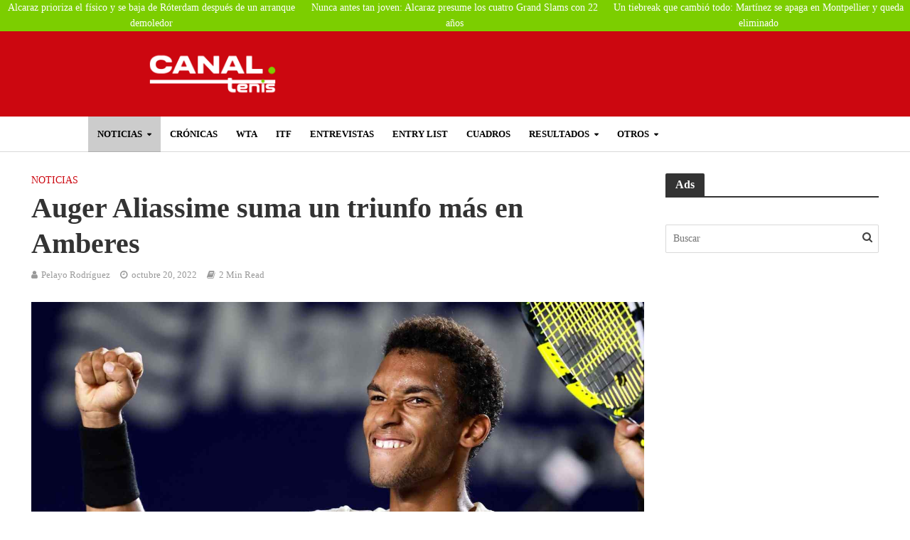

--- FILE ---
content_type: text/html; charset=UTF-8
request_url: https://canaltenis.com/aliassime-guinard-atp-amberes/
body_size: 68852
content:
<!DOCTYPE html>
<html lang="es" prefix="og: https://ogp.me/ns#">
<head>
<link rel="icon" href="https://canaltenis.com/wp-content/uploads/2017/05/cropped-ball.png" type="image/x-icon">
<meta charset="UTF-8">
<meta name="viewport" content="width=device-width,initial-scale=1.0">
<link rel="pingback" href="https://canaltenis.com/xmlrpc.php">
<link rel="profile" href="https://gmpg.org/xfn/11" />

<!-- Google Tag Manager for WordPress by gtm4wp.com -->
<script data-cfasync="false" data-pagespeed-no-defer type="pmdelayedscript" data-no-optimize="1" data-no-defer="1" data-no-minify="1">
	var gtm4wp_datalayer_name = "dataLayer";
	var dataLayer = dataLayer || [];
</script>
<!-- End Google Tag Manager for WordPress by gtm4wp.com -->
<!-- Optimización en motores de búsqueda por Rank Math PRO -  https://rankmath.com/ -->
<title>Auger Aliassime suma un triunfo más en Amberes</title><link rel="preload" href="https://canaltenis.com/wp-content/uploads/2024/08/Canal-Tenis-Actualidad-tenis.webp" as="image" fetchpriority="high" /><link rel="preload" href="https://canaltenis.com/wp-content/uploads/2022/10/WhatsApp-Image-2022-10-20-at-22.jpg" as="image" imagesrcset="https://canaltenis.com/wp-content/uploads/2022/10/WhatsApp-Image-2022-10-20-at-22.jpg 300w,                                 https://canaltenis.com/wp-content/uploads/2022/10/WhatsApp-Image-2022-10-20-at-22.jpg 990w" imagesizes="(max-width: 767px) 300px,                                990px" fetchpriority="high" /><link rel="preload" href="https://canaltenis.com/wp-content/uploads/2026/02/Alcaraz-prioriza-el-fisico-y-se-baja-de-Roterdam-despues-de-un-arranque-demoledor-300x200.webp" as="image" fetchpriority="high" /><link rel="preload" href="https://canaltenis.com/wp-content/uploads/elementor/google-fonts/fonts/robotoslab-bngmuxzytxpivibgjjsb6ufn5qu.woff2" as="font" type="font/woff2" crossorigin><style id="perfmatters-used-css">[data-simplebar]{align-content:flex-start;align-items:flex-start;flex-direction:column;flex-wrap:wrap;justify-content:flex-start;position:relative;}:root{--ag-form-margin:auto auto;}.age-gate{background-color:var(--ag-form-background,#fff);border:var(--ag-form-border,0);border-radius:var(--ag-form-radius,0);border-width:var(--ag-form-border-width,0);box-shadow:var(--ag-form-shadow,none);color:var(--ag-text-color,#333);margin:var(--ag-form-margin,auto);max-height:var(--ag-form-max-height,calc(94vh - var(--ag-vh-offset,0px)));max-width:var(--ag-form-max-width,500px);overflow-y:auto;padding:var(--ag-form-padding,20px);position:relative;scrollbar-width:var(--ag-scrollbar-display,none);width:100%;z-index:var(--ag-form-z-index,10000);}.age-gate::-webkit-scrollbar{display:var(--ag-scrollbar-display,none);}.age-gate *{box-sizing:border-box;}.age-gate h1:after,.age-gate h1:before,.age-gate h2:after,.age-gate h2:before,.age-gate h3:after,.age-gate h3:before,.age-gate h4:after,.age-gate h4:before,.age-gate h5:after,.age-gate h5:before,.age-gate h6:after,.age-gate h6:before{content:none;}.age-gate-background-color,.age-gate__background-color{-webkit-backdrop-filter:blur(var(--ag-blur));backdrop-filter:blur(var(--ag-blur));background:var(--ag-background-color,#fff);opacity:var(--ag-background-opacity,1);z-index:1;}.age-gate-background,.age-gate-background-color,.age-gate__background,.age-gate__background-color{height:calc(100vh - var(--ag-vh-offset,0px));left:0;position:fixed;top:0;width:var(--ag-overlay-width,100%);}.age-gate-background,.age-gate__background{background-image:var(--ag-background-image);background-position:var(--ag-background-image-position);background-repeat:var(--ag-background-image-repeat);background-size:var(--ag-background-image-size,cover);opacity:var(--ag-background-image-opacity);z-index:2;}.age-gate-background iframe,.age-gate-background video,.age-gate__background iframe,.age-gate__background video{bottom:0;height:100%;left:0;-o-object-fit:cover;object-fit:cover;position:absolute;right:0;top:0;width:100%;}.age-gate-buttons,.age-gate__buttons{align-items:center;display:flex;gap:var(--ag-button-gap,10px);justify-content:center;}.age-gate-errors,.age-gate__errors{padding:var(--ag-text-errors-padding,0 10px);}.age-gate-errors:empty,.age-gate__errors:empty{padding:0;}.age-gate-fields,.age-gate__fields{border-width:0;display:block;margin:var(--ag-fields-margin,0 auto 1rem);max-width:var(--ag-fields-width,100%);padding:0;width:100%;}.age-gate-form,.age-gate__form{align-items:center;display:flex;flex-direction:column;height:100%;justify-content:center;}.age-gate-heading-title,.age-gate__heading-title{font-size:var(--ag-text-heading-size,2rem);font-weight:var(--ag-text-heading-weight,700);margin:var(--ag-text-heading-margin,0 0 1rem);}.age-gate-loader,.age-gate__loader{align-items:center;background:rgba(0,0,0,.4);color:var(--ag-loader-color,#000);display:none;height:calc(100vh - var(--ag-vh-offset,0px));justify-content:center;left:0;position:fixed;top:0;width:100%;z-index:100000;}.age-gate-loader img,.age-gate-loader svg,.age-gate__loader img,.age-gate__loader svg{display:block;height:70px;width:70px;}.age-gate-subheadline,.age-gate__subheadline{font-size:var(--ag-text-subheadline-size,1.2rem);font-weight:var(--ag-text-subheadline-weight,500);margin:var(--ag-text-subheadline-margin,0 0 1rem);}.age-gate-submit,.age-gate__submit{margin:var(--ag-submit-margin,0 0 1rem);}button.age-gate-button,button.age-gate-submit-no,button.age-gate-submit-yes,button.age-gate__button,button.age-gate__submit--no,button.age-gate__submit--yes{background-color:var(--ag-button-color-background,#333);border:var(--ag-button-border,0);border-radius:var(--ag-button-radius,3px);color:var(--ag-button-color-text,#fff);cursor:var(--ag-button-cursor,pointer);font-size:var(--ag-button-size,1rem);font-weight:var(--ag-button-weight,600);padding:var(--ag-button-padding,.5rem 1rem);}button.age-gate-button:active,button.age-gate-button:focus,button.age-gate-button:hover,button.age-gate-submit-no:active,button.age-gate-submit-no:focus,button.age-gate-submit-no:hover,button.age-gate-submit-yes:active,button.age-gate-submit-yes:focus,button.age-gate-submit-yes:hover,button.age-gate__button:active,button.age-gate__button:focus,button.age-gate__button:hover,button.age-gate__submit--no:active,button.age-gate__submit--no:focus,button.age-gate__submit--no:hover,button.age-gate__submit--yes:active,button.age-gate__submit--yes:focus,button.age-gate__submit--yes:hover{background-color:var(--ag-button-color-hover,#323232);border:var(--ag-button-hover-border,0);color:var(--ag-button-color-text-hover,#fff);}button.age-gate-submit-no,button.age-gate-submit-yes,button.age-gate__submit--no,button.age-gate__submit--yes{margin:var(--ag-button-margin,0);}.age-gate-wrapper,.age-gate__wrapper{box-sizing:border-box;display:var(--ag-form-display,flex);height:calc(100vh - var(--ag-vh-offset,0px));left:var(--ag-form-left,0);overflow-y:var(--ag-form-overlow,auto);padding:var(--ag-wrapper-padding,20px);position:var(--ag-form-position,fixed);text-align:var(--ag-text-align,center);top:var(--ag-form-top,0);transition-duration:var(--ag-transition-duration,.3s);transition-property:all;transition-timing-function:var(--ag-transition-timing,ease);width:var(--ag-overlay-width,100%);z-index:var(--ag-form-z-index,10000);}@keyframes spin{from{transform:rotate(0deg);}to{transform:rotate(360deg);}}@keyframes blink{from{opacity:0;}50%{opacity:1;}to{opacity:0;}}@media screen{@font-face{font-family:"Simple-Line-Icons";src:url("https://canaltenis.com/wp-content/plugins/meks-flexible-shortcodes/css/simple-line/fonts/Simple-Line-Icons.eot");src:url("https://canaltenis.com/wp-content/plugins/meks-flexible-shortcodes/css/simple-line/fonts/Simple-Line-Icons.eot?#iefix") format("embedded-opentype"),url("https://canaltenis.com/wp-content/plugins/meks-flexible-shortcodes/css/simple-line/fonts/Simple-Line-Icons.woff") format("woff"),url("https://canaltenis.com/wp-content/plugins/meks-flexible-shortcodes/css/simple-line/fonts/Simple-Line-Icons.ttf") format("truetype"),url("https://canaltenis.com/wp-content/plugins/meks-flexible-shortcodes/css/simple-line/fonts/Simple-Line-Icons.svg#Simple-Line-Icons") format("svg");font-weight:normal;font-style:normal;}[data-icon]:before{font-family:"Simple-Line-Icons";content:attr(data-icon);speak:none;font-weight:normal;font-variant:normal;text-transform:none;line-height:1;-webkit-font-smoothing:antialiased;-moz-osx-font-smoothing:grayscale;}}@media screen{}@keyframes cmplz-fadein{from{opacity:0;}to{opacity:1;}}html{-ms-text-size-adjust:100%;-webkit-text-size-adjust:100%;}body{margin:0;}article,aside,details,figcaption,figure,footer,header,hgroup,main,menu,nav,section,summary{display:block;}[hidden],template{display:none;}a{background-color:transparent;}a:active,a:hover{outline:0;}b,strong{font-weight:700;}h1{font-size:2em;margin:.67em 0;}img{border:0;}svg:not(:root){overflow:hidden;}figure{margin:1em 40px;}button,input,optgroup,select,textarea{color:inherit;font:inherit;margin:0;}button{overflow:visible;}button,select{text-transform:none;}button,html input[type=button],input[type=reset],input[type=submit]{-webkit-appearance:button;cursor:pointer;}button[disabled],html input[disabled]{cursor:default;}button::-moz-focus-inner,input::-moz-focus-inner{border:0;padding:0;}input{line-height:normal;}input[type=checkbox],input[type=radio]{-webkit-box-sizing:border-box;-moz-box-sizing:border-box;box-sizing:border-box;padding:0;}input[type=number]::-webkit-inner-spin-button,input[type=number]::-webkit-outer-spin-button{height:auto;}input[type=search]{-webkit-appearance:textfield;-webkit-box-sizing:content-box;-moz-box-sizing:content-box;box-sizing:content-box;}input[type=search]::-webkit-search-cancel-button,input[type=search]::-webkit-search-decoration{-webkit-appearance:none;}*{-webkit-box-sizing:border-box;-moz-box-sizing:border-box;box-sizing:border-box;}:after,:before{-webkit-box-sizing:border-box;-moz-box-sizing:border-box;box-sizing:border-box;}html{font-size:10px;-webkit-tap-highlight-color:transparent;}button,input,select,textarea{font-family:inherit;font-size:inherit;line-height:inherit;}figure{margin:0;}img{vertical-align:middle;}[role=button]{cursor:pointer;}.container{margin-right:auto;margin-left:auto;padding-left:20px;padding-right:20px;}@media (min-width:768px){.container{width:750px;}}@media (min-width:992px){.container{width:970px;}}@media (min-width:1200px){.container{width:1360px;}}.row{margin-left:-20px;margin-right:-20px;}.col-lg-1,.col-lg-10,.col-lg-11,.col-lg-12,.col-lg-2,.col-lg-3,.col-lg-4,.col-lg-5,.col-lg-6,.col-lg-7,.col-lg-8,.col-lg-9,.col-md-1,.col-md-10,.col-md-11,.col-md-12,.col-md-2,.col-md-3,.col-md-4,.col-md-5,.col-md-6,.col-md-7,.col-md-8,.col-md-9,.col-sm-1,.col-sm-10,.col-sm-11,.col-sm-12,.col-sm-2,.col-sm-3,.col-sm-4,.col-sm-5,.col-sm-6,.col-sm-7,.col-sm-8,.col-sm-9,.col-xs-1,.col-xs-10,.col-xs-11,.col-xs-12,.col-xs-2,.col-xs-3,.col-xs-4,.col-xs-5,.col-xs-6,.col-xs-7,.col-xs-8,.col-xs-9{position:relative;min-height:1px;padding-left:20px;padding-right:20px;}.col-xs-1,.col-xs-10,.col-xs-11,.col-xs-12,.col-xs-2,.col-xs-3,.col-xs-4,.col-xs-5,.col-xs-6,.col-xs-7,.col-xs-8,.col-xs-9{float:left;}.col-xs-10{width:83.33333333%;}.col-xs-2{width:16.66666667%;}@media (min-width:768px){.col-sm-1,.col-sm-10,.col-sm-11,.col-sm-12,.col-sm-2,.col-sm-3,.col-sm-4,.col-sm-5,.col-sm-6,.col-sm-7,.col-sm-8,.col-sm-9{float:left;}.col-sm-12{width:100%;}.col-sm-10{width:83.33333333%;}.col-sm-4{width:33.33333333%;}.col-sm-2{width:16.66666667%;}}@media (min-width:992px){.col-md-1,.col-md-10,.col-md-11,.col-md-12,.col-md-2,.col-md-3,.col-md-4,.col-md-5,.col-md-6,.col-md-7,.col-md-8,.col-md-9{float:left;}.col-md-12{width:100%;}.col-md-10{width:83.33333333%;}.col-md-9{width:75%;}.col-md-4{width:33.33333333%;}.col-md-3{width:25%;}.col-md-2{width:16.66666667%;}}@media (min-width:1201px){.col-lg-1,.col-lg-10,.col-lg-11,.col-lg-12,.col-lg-2,.col-lg-3,.col-lg-4,.col-lg-5,.col-lg-6,.col-lg-7,.col-lg-8,.col-lg-9{float:left;}.col-lg-12{width:100%;}.col-lg-10{width:83.33333333%;}.col-lg-9{width:75%;}.col-lg-4{width:33.33333333%;}.col-lg-3{width:25%;}.col-lg-2{width:16.66666667%;}}.clearfix:after,.clearfix:before,.container-fluid:after,.container-fluid:before,.container:after,.container:before,.row:after,.row:before{content:" ";display:table;}.clearfix:after,.container-fluid:after,.container:after,.row:after{clear:both;}@-ms-viewport{width:device-width;}@media (max-width:767px){.hidden-xs{display:none !important;}}@media (min-width:768px) and (max-width:991px){.hidden-sm{display:none !important;}}@media (min-width:992px) and (max-width:1199px){.hidden-md{display:none !important;}}@media (min-width:1200px){.hidden-lg{display:none !important;}}@font-face{font-family:FontAwesome;src:url("https://canaltenis.com/wp-content/themes/herald/assets/css/../fonts/fontawesome-webfont.eot?v=4.7.0");src:url("https://canaltenis.com/wp-content/themes/herald/assets/css/../fonts/fontawesome-webfont.eot?#iefix&v=4.7.0") format("embedded-opentype"),url("https://canaltenis.com/wp-content/themes/herald/assets/css/../fonts/fontawesome-webfont.woff?v=4.7.0") format("woff"),url("https://canaltenis.com/wp-content/themes/herald/assets/css/../fonts/fontawesome-webfont.ttf?v=4.7.0") format("truetype"),url("https://canaltenis.com/wp-content/themes/herald/assets/css/../fonts/fontawesome-webfont.svg?v=4.7.0#fontawesomeregular") format("svg");font-weight:400;font-style:normal;}.fa{display:inline-block;font:normal normal normal 14px/1 FontAwesome;font-size:inherit;text-rendering:auto;-webkit-font-smoothing:antialiased;-moz-osx-font-smoothing:grayscale;}@-webkit-keyframes fa-spin{0%{-webkit-transform:rotate(0);transform:rotate(0);}100%{-webkit-transform:rotate(359deg);transform:rotate(359deg);}}@keyframes fa-spin{0%{-webkit-transform:rotate(0);transform:rotate(0);}100%{-webkit-transform:rotate(359deg);transform:rotate(359deg);}}.fa-search:before{content:"";}.fa-times:before{content:"";}.fa-bars:before{content:"";}.fa-caret-down:before{content:"";}button::-moz-focus-inner{padding:0;border:0;}.owl-carousel .animated{-webkit-animation-duration:1s;animation-duration:1s;-webkit-animation-fill-mode:both;animation-fill-mode:both;}@-webkit-keyframes fadeOut{0%{opacity:1;}100%{opacity:0;}}@keyframes fadeOut{0%{opacity:1;}100%{opacity:0;}}html{-webkit-tap-highlight-color:transparent;}a{text-decoration:none;}embed,iframe,object{max-width:100%;}img{max-width:100%;height:auto;vertical-align:middle;border:0;-ms-interpolation-mode:bicubic;}.herald-site-content{margin:0 auto;position:relative;z-index:1;width:1400px;padding:40px 0 1px 0;min-height:67vh;}.entry-header{margin-bottom:25px;}.herald-section{margin-bottom:0;}.herald-fa-wrapper,.herald-section article.herald-single:last-of-type,.herald-section article:last-child,.herald-txt-module,.herald-vertical-padding{margin-bottom:40px;}.herald-fa-wrapper article:last-child,.herald-module,.herald-section:last-child,.widget article:last-child{margin-bottom:0;}.herald-sidebar{margin-bottom:30px;}.herald-sidebar a{-webkit-transition:all .2s ease;transition:all .2s ease;}.alignnone{margin:0 20px 30px 0;}.wp-caption{position:relative;max-width:100%;}.wp-caption img[class*=wp-image-]{display:block;margin:0 auto;}.wp-caption-text{text-align:center;font-size:80%;line-height:1.6rem;color:#fff;}.wp-caption-text{position:absolute;bottom:20px;left:0;background-color:rgba(0,0,0,.4);color:rgba(255,255,255,.8);z-index:600;max-width:30%;text-align:left;min-width:140px;-webkit-transition-delay:.4s;transition-delay:.4s;-webkit-transition:all .2s ease-in-out;transition:all .2s ease-in-out;padding:10px;}.herald-post-thumbnail-single:hover .wp-caption-text,.meta-media:hover .gallery-item:hover .gallery-caption,.meta-media:hover .wp-caption-text,.wp-caption:hover .wp-caption-text{background:rgba(0,0,0,.7);color:#fff;}.entry-title a{display:block;clear:both;}.comment-respond a,.entry-title a,.footer-bottom .herald-copyright a{-webkit-transition:.2s ease;transition:.2s ease;}.comment-reply-link,.comment-respond a,.entry-content a,.footer-bottom .herald-copyright a{padding-bottom:2px;border-bottom:2px solid transparent;-webkit-transition:trans-prefix(border-bottom,border-bottom .15s ease-in,webkit);-webkit-transition:border-bottom .15s ease-in;transition:border-bottom .15s ease-in;}.screen-reader-text{clip:rect(1px,1px,1px,1px);position:absolute !important;height:1px;width:1px;overflow:hidden;}.entry-content div a,.entry-content div a:hover{border-bottom:none;padding-bottom:0;}.herald-mod-wrap{position:relative;width:100%;}.herald-mod-wrap .herald-mod-title .herald-mod-h{margin-bottom:0;}.herald-mod-wrap .herald-mod-actions,.herald-mod-wrap .herald-mod-subnav,.herald-mod-wrap .herald-mod-title{display:inline-block;}.herald-mod-wrap .herald-mod-head{position:relative;margin-bottom:20px;float:left;width:100%;clear:both;}.herald-mod-wrap .herald-mod-head:after{position:absolute;content:"";height:2px;width:100%;bottom:-2px;left:0;}.herald-mod-wrap .herald-mod-h{padding:0 14px 0 14px;border-radius:2px 2px 0 0;display:-webkit-inline-box;display:-ms-inline-flexbox;display:inline-flex;-webkit-box-align:center;-ms-flex-align:center;align-items:center;-webkit-box-pack:center;-ms-flex-pack:center;justify-content:center;height:29px;}.herald-mod-wrap .herald-mod-h a i{padding:0 0 0 10px;font-size:12px;}.herald-mod-wrap .herald-mod-actions{position:absolute;right:0;bottom:4px;}.herald-mod-wrap .herald-mod-actions a{font-size:1.1rem;line-height:2.4rem;text-transform:uppercase;border-radius:2px;padding:0 15px;display:-webkit-inline-box;display:-ms-inline-flexbox;display:inline-flex;-webkit-box-align:center;-ms-flex-align:center;align-items:center;-webkit-box-pack:center;-ms-flex-pack:center;justify-content:center;vertical-align:top;height:26px;}.meta-category{display:-webkit-inline-box;display:-ms-inline-flexbox;display:inline-flex;-ms-flex-wrap:wrap;flex-wrap:wrap;}.meta-category i{margin-right:7px;font-size:1.7rem;color:#f08a46;}.meta-category a{display:inline-block;vertical-align:top;}.herald-post-thumbnail{position:relative;text-align:center;background-color:rgba(0,0,0,.05);}.herald-pagination{float:left;width:100%;position:relative;border-top:1px solid;padding-top:35px;text-align:center;margin-bottom:35px;}.herald-ovrld .meta-category span{display:none;}.herald-ovrld .herald-post-thumbnail{width:100%;}.herald-ovrld .meta-category a+span+a{margin-left:10px;}.entry-header .herald-author a:before,.entry-header .herald-comments a:before,.entry-header .herald-date span:before,.entry-header .herald-modified_date span:before,.entry-header .herald-rtime:before,.entry-header .herald-time span:before,.entry-header .herald-views:before{font-family:FontAwesome;padding:0 0 3px 0;margin:0 5px 0 0;text-align:left;float:left;}.entry-header .herald-date span:before,.entry-header .herald-modified_date span:before{content:"";}.entry-header .herald-author a:before{content:"";}.entry-header .herald-rtime:before{content:"";}.entry-meta .meta-item{margin-right:14px;}.herald-pagination a{-webkit-transition:all .2s ease;transition:all .2s ease;-webkit-appearance:none;}.entry-content .herald-search-form,.herald-mod-desc .herald-search-form{width:100%;float:left;padding:30px;margin-bottom:10px;}.entry-content .herald-search-input,.herald-mod-desc .herald-search-input{background-color:#fff;border:1px solid inherit;height:50px;width:81%;float:left;font-style:italic;font-size:1.6rem;padding:11px;font-weight:400;}.entry-content .herald-search-submit:after,.herald-mod-desc .herald-search-submit:after{font-family:FontAwesome;content:"";}.entry-content .herald-search-submit,.herald-mod-desc .herald-search-submit{display:inline-block;font-size:1.8rem;text-transform:uppercase;line-height:2.8rem;font-weight:600;min-width:40px;height:50px;padding:5px 10px;border-radius:2px;width:18%;border:none;margin-left:1%;text-align:center;}.herald-da{width:970px;margin:30px auto;text-align:center;}.row .herald-da{margin:0 auto 30px;}.archive .herald-site-header .row .herald-da,.herald-site-header .row .herald-da,.single .herald-site-header .row .herald-da{margin:0 auto;background-color:transparent;border:none;}.herald-entry-content .fb_iframe_widget,.herald-entry-content iframe{margin-bottom:30px;}.herald-loader{display:none;position:absolute;top:46px;left:50%;margin:0 auto 0 -35px;font-size:11px;}.spinner{margin:0 auto 0;width:70px;text-align:center;}.spinner>div{width:18px;height:18px;border-radius:100%;display:inline-block;-webkit-animation:sk-bouncedelay 1.4s infinite ease-in-out both;animation:sk-bouncedelay 1.4s infinite ease-in-out both;}.spinner .bounce1{-webkit-animation-delay:-.32s;animation-delay:-.32s;}.spinner .bounce2{-webkit-animation-delay:-.16s;animation-delay:-.16s;}[class*=" mts-icon-"]:before,[class^=mts-icon-]:before{margin:0;width:auto;}.herald-nav-toggle{width:30px;font-size:3rem;line-height:2.6rem;display:none;position:absolute;}.herald-header-sticky .herald-nav-toggle{padding:0;}html{font-size:62.5%;-moz-osx-font-smoothing:grayscale;-webkit-font-smoothing:antialiased;text-rendering:optimizeLegibility;}body{line-height:1.6;-ms-word-wrap:break-word;word-wrap:break-word;}.h1,.herald-no-sid .herald-posts .h2,h1{line-height:1.25;}.h4,.herald-no-sid .herald-posts .h5,h4{line-height:1.4;}.h5,.herald-no-sid .herald-posts .h6,h5{line-height:1.42;}.h6,.herald-no-sid .herald-posts .h7,h6{line-height:1.44;}h1,h2,h3,h4,h5,h6{margin:0;}.entry-content .h1,.entry-content h1{margin-bottom:2rem;}.entry-content .h4,.entry-content h4{margin-bottom:1.2rem;}.entry-content .h5,.entry-content h5{margin-bottom:1rem;}.entry-content .h6,.entry-content h6{margin-bottom:.8rem;}.entry-content ul{padding-left:20px;}.entry-content ol li,.entry-content ul li{margin-bottom:1rem;}.entry-title a:hover{text-decoration:none;}.herald-entry-content{line-height:1.625;}.herald-entry-content ol,.herald-entry-content p,.herald-entry-content ul{margin:0 0 3rem;}.herald-sidebar{line-height:1.625;}p{margin:0 0 1.5rem;}ol,ul{margin:0;}ol li,ul li{margin-bottom:1.5rem;}ol ol,ol ul,ul ol,ul ul{margin-top:0;margin-bottom:0;}.meta-category{font-size:1.3rem;line-height:1.8rem;}.herald-single .col-mod-single .meta-category{font-size:1.4rem;line-height:2rem;}.meta-category a{text-transform:uppercase;font-weight:400;padding-bottom:2px;border-bottom:2px solid transparent;-webkit-transition:trans-prefix(border-bottom,border-bottom .15s ease-in,webkit);-webkit-transition:border-bottom .15s ease-in;transition:border-bottom .15s ease-in;}.meta-category a:hover{border-bottom:2px solid;}.entry-meta{font-size:1.4rem;line-height:2.2rem;}.entry-meta .meta-item{display:inline-block;vertical-align:top;}.entry-meta .meta-item,.entry-meta a,.entry-meta span{font-size:1.4rem;line-height:1.8rem;}.entry-meta a{padding-bottom:2px;border-bottom:2px solid transparent;-webkit-transition:trans-prefix(border-bottom,border-bottom .15s ease-in,webkit);-webkit-transition:border-bottom .15s ease-in;transition:border-bottom .15s ease-in;}.entry-meta a:hover{border-bottom:2px solid;}.herald-menu{line-height:1.3;text-transform:uppercase;}.header-bottom .h1,.herald-header-sticky .h1{line-height:1;font-size:2.8rem;}input[type=date],input[type=email],input[type=number],input[type=password],input[type=tel],input[type=text],input[type=url],select,textarea{border:1px solid;padding:10px;outline:0;line-height:normal;width:100%;font-size:100%;margin:0;vertical-align:baseline;border-radius:2px;}button{outline:0;}.wpcf7-submit,body div.wpforms-container-full .wpforms-form .wpforms-page-button,body div.wpforms-container-full .wpforms-form button[type=submit],button[type=submit] body div.wpforms-container-full .wpforms-form input[type=submit],input[type=submit]{display:inline-block;font-size:1.4rem;text-transform:uppercase;line-height:2.8rem;min-width:40px;height:40px;padding:5px 10px;border-radius:2px;max-width:200px;border:none;text-align:center;color:#fff;}.wpcf7-submit:hover,body div.wpforms-container-full .wpforms-form .wpforms-page-button:hover,body div.wpforms-container-full .wpforms-form button[type=submit]:hover,button[type=submit] body div.wpforms-container-full .wpforms-form input[type=submit]:hover,input[type=submit]:hover{border:none;}.herald-go-hor>*{display:inline-block;vertical-align:middle;}.herald-site-header{position:relative;z-index:2;}.hel-l{position:absolute;left:20px;top:0;z-index:1001;display:table;height:100%;}.hel-c,.hel-l,.hel-r{display:-webkit-box;display:-ms-flexbox;display:flex;-webkit-box-align:center;-ms-flex-align:center;align-items:center;}.herald-go-hor.hel-l{-webkit-box-orient:horizontal;-webkit-box-direction:normal;-ms-flex-direction:row;flex-direction:row;-webkit-box-pack:start;-ms-flex-pack:start;justify-content:flex-start;}.herald-go-hor.hel-r{-webkit-box-orient:horizontal;-webkit-box-direction:normal;-ms-flex-direction:row;flex-direction:row;-webkit-box-pack:start;-ms-flex-pack:start;justify-content:flex-start;}.hel-r{position:absolute;right:20px;top:0;z-index:1001;display:table;}.hel-c{margin:0 auto;width:100%;text-align:center;z-index:1000;display:table;}.herald-site-header li,.herald-site-header ul{list-style:none;margin:0;padding:0;}.herald-site-header .herald-header-wraper,.herald-site-header .herald-header-wraper-bottom{position:relative;}.herald-site-header .site-branding{text-decoration:none;margin-bottom:0;display:inline-block;}.herald-site-header>div:nth-child(1){z-index:5003;}.herald-site-header>div:nth-child(2){z-index:5002;}.herald-site-header>div:nth-child(3){z-index:5001;}.herald-site-header>div:nth-child(4){z-index:5000;}.hel-l.herald-go-hor{display:-webkit-box;display:-ms-flexbox;display:flex;-webkit-box-align:center;-ms-flex-align:center;align-items:center;}.header-middle .col-lg-12{position:relative;}.header-middle .hel-c{max-width:100%;}.header-middle .hel-c .herald-search-form,.header-middle .hel-c .herald-soc-nav,.header-middle .hel-c .menu{display:inline-block;}.header-middle .herald-in-popup{padding:0;}.header-middle .herald-in-popup .herald-search-form{padding:10px;}.header-middle .herald-in-popup .herald-search-form .herald-search-input{padding:0 40px 0 10px;}.header-middle .herald-in-popup .herald-search-form{max-width:300px;width:300px;}.header-middle .herald-cart-icon>a,.header-middle .herald-menu-popup-search>span,.header-middle .herald-menu-popup>span{display:block;height:38px;padding:12px;width:38px;margin:0;}.header-middle .herald-search-input{height:40px;}.header-middle .herald-cart-icon,.header-middle .herald-menu-popup-search{height:38px;}.header-middle .herald-menu-popup-search .fa{border-radius:2px;}.header-bottom,.herald-header-sticky{height:50px;}.header-bottom .hel-c>*,.header-bottom .hel-l>*,.header-bottom .hel-r>*,.herald-header-sticky .hel-c>*,.herald-header-sticky .hel-l>*,.herald-header-sticky .hel-r>*{display:inline-block;vertical-align:middle;}.header-bottom .herald-search-input,.herald-header-sticky .herald-search-input{height:40px;}.header-bottom .herald-in-popup,.herald-header-sticky .herald-in-popup{padding:0;}.header-bottom .herald-in-popup .herald-search-form,.herald-header-sticky .herald-in-popup .herald-search-form{padding:10px;}.header-bottom .herald-in-popup .herald-search-form .herald-search-input,.herald-header-sticky .herald-in-popup .herald-search-form .herald-search-input{padding:0 40px 0 10px;}.header-bottom .herald-in-popup .herald-search-form,.herald-header-sticky .herald-in-popup .herald-search-form{margin:0;max-width:300px;width:300px;}.header-bottom .herald-search-form,.herald-header-sticky .herald-search-form{margin:5px 0;}.header-bottom .herald-menu>ul>li>a,.herald-header-sticky .herald-menu>ul>li>a{padding:0 13px;line-height:50px;}.header-bottom .herald-menu li,.herald-header-sticky .herald-menu li{margin:0;}.header-bottom .herald-menu-popup-search>span.fa,.herald-header-sticky .herald-menu-popup-search>span.fa{height:50px;padding:16px 0 14px;}.header-bottom .herald-cart-icon>a,.header-bottom .herald-menu-popup-search>span,.header-bottom .herald-menu-popup>span,.herald-header-sticky .herald-cart-icon>a,.herald-header-sticky .herald-menu-popup-search>span,.herald-header-sticky .herald-menu-popup>span{height:50px;padding:18px 0;width:40px;margin:0;}.header-bottom .herald-menu,.header-bottom .herald-menu-popup,.herald-header-sticky .herald-menu,.herald-header-sticky .herald-menu-popup{margin:0;}.header-bottom .site-title.h1,.herald-header-sticky .site-title.h1{font-size:2.8rem;line-height:1;}.header-bottom .hel-el,.herald-header-sticky .hel-el{height:50px;position:relative;display:-webkit-box;display:-ms-flexbox;display:flex;-webkit-box-align:center;-ms-flex-align:center;align-items:center;}.header-bottom .site-title img,.herald-header-sticky .site-title img{max-height:50px;}.header-middle .hel-el{display:-webkit-box;display:-ms-flexbox;display:flex;-webkit-box-align:center;-ms-flex-align:center;align-items:center;}.header-middle .hel-r{top:auto;}.herald-header-sticky{position:fixed;-webkit-transform:translate3d(0,-100px,0);transform:translate3d(0,-100px,0);top:0;left:0;height:50px;max-height:100px;z-index:9999;width:100%;-webkit-transition-duration:.3s;transition-duration:.3s;-webkit-transition-timing-function:cubic-bezier(.215,.61,.355,1);transition-timing-function:cubic-bezier(.215,.61,.355,1);-webkit-transition-property:transform;-webkit-transition-property:-webkit-transform;transition-property:-webkit-transform;transition-property:transform;transition-property:transform,-webkit-transform;}.herald-menu-popup-search{position:relative;-webkit-touch-callout:none;-webkit-user-select:none;-moz-user-select:none;-ms-user-select:none;user-select:none;}.herald-menu-popup-search .fa{float:left;height:40px;padding:13px 0;width:28px;text-align:center;animation:hover-fade .2s linear 0s forwards;-moz-animation:hover-fade .2s linear 0s forwards;-ms-animation:hover-fade .2s linear 0s forwards;-o-animation:hover-fade .2s linear 0s forwards;-webkit-animation:hover-fade .2s linear 0s forwards;-webkit-touch-callout:none;-webkit-user-select:none;-moz-user-select:none;-ms-user-select:none;user-select:none;}.herald-menu-popup-search:hover{color:#fff;cursor:pointer;}.herald-menu-popup-search .herald-in-popup{-webkit-box-shadow:0 2px 2px 0 rgba(0,0,0,.1);box-shadow:0 2px 2px 0 rgba(0,0,0,.1);float:left;position:absolute;top:100%;left:0;z-index:99999;padding:0;text-align:left;display:none;min-width:200px;animation:hover-fade .2s linear 0s forwards;-moz-animation:hover-fade .2s linear 0s forwards;-ms-animation:hover-fade .2s linear 0s forwards;-o-animation:hover-fade .2s linear 0s forwards;-webkit-animation:hover-fade .2s linear 0s forwards;}.herald-menu-popup-search .herald-in-popup a{width:100%;padding:0;margin:0;}.herald-menu-popup-search .herald-in-popup li{float:left;}.hel-c>*,.hel-l>*,.hel-r>*{margin:0 10px;}.hel-l>:first-child{margin-left:0;}.hel-r>:first-child{margin-right:0;}.hel-c .herald-menu-popup-search,.hel-c .soc-nav,.hel-l .herald-menu-popup-search,.hel-l .soc-nav,.hel-r .herald-menu-popup-search,.hel-r .soc-nav{margin:0;}.herald-mobile-nav ul{padding:0;}.herald-mobile-nav ul .sub-menu{display:none;}.herald-mobile-nav nav ul li a{padding:16px 50px 15px 20px;}.herald-mobile-nav li{display:block;float:none;margin-bottom:0;position:relative;width:100%;clear:both;}.herald-mobile-nav .herald-mega-menu.herald-mega-menu-classic>.sub-menu>li>a,.herald-mobile-nav li a{line-height:2.1rem;font-size:1.6rem;text-transform:uppercase;margin-left:0;padding:16px 50px 15px 20px;width:100%;display:block;clear:both;margin:0;}.herald-mobile-nav li .sub-menu a{padding-left:30px;}.herald-mobile-nav li a{width:100%;display:block;min-height:50px;}.herald-menu-toggler{display:-webkit-inline-box !important;display:-ms-inline-flexbox !important;display:inline-flex !important;padding:3px 25px;height:50px;font-size:1.8rem;line-height:4.6rem;position:absolute;right:0;top:0;border-radius:0;-webkit-transition:all .1s ease;transition:all .1s ease;-webkit-box-align:center;-ms-flex-align:center;align-items:center;-webkit-box-pack:center;-ms-flex-pack:center;justify-content:center;}.header-bottom .hel-l,.header-bottom .hel-r{top:0 !important;}.herald-mobile-nav nav ul>.menu-item-has-children>a:after{content:"";}.site-title.h1{font-size:4rem;line-height:5rem;}.herald-menu ul>li>a{float:left;padding:10px 15px 10px 15px;-webkit-transition:all .1s linear;transition:all .1s linear;}.herald-menu ul>li>ul a{transition:color .15s linear 0s,padding-left .15s linear 0s;-moz-transition:color .15s linear 0s,padding-left .15s linear 0s;-ms-transition:color .15s linear 0s,padding-left .15s linear 0s;-o-transition:color .15s linear 0s,padding-left .15s linear 0s;-webkit-transition:color .15s linear 0s,padding-left .15s linear 0s;}.herald-menu ul>li>ul li:hover>a{padding-left:20px;}.herald-menu li{float:left;position:relative;list-style:none;}.herald-menu li:last-child{margin-right:0;}.herald-menu .herald-mega-menu>a:after,.herald-menu ul>.menu-item-has-children>a:after{font-family:FontAwesome;content:"";margin-left:7px;font-size:10px;float:right;}.herald-menu ul ul{-webkit-box-shadow:0 1px 0 1px rgba(0,0,0,.1);box-shadow:0 1px 0 1px rgba(0,0,0,.1);float:left;position:absolute;top:100%;left:-999em;z-index:99999;padding:10px 0;text-align:left;opacity:0;-webkit-backface-visibility:hidden;-webkit-transition:opacity .3s cubic-bezier(0,.795,0,1);transition:opacity .3s cubic-bezier(0,.795,0,1);}.herald-menu .sub-menu{width:280px;}.herald-menu .sub-menu .sub-menu{padding:10px;}.herald-menu .sub-menu li{display:block;margin:0;width:100%;}.herald-menu .sub-menu li a{float:left;width:100%;}.herald-menu .sub-menu>li.menu-item-has-children>a:after{content:"";}.herald-menu ul li:focus>ul,.herald-menu ul li:hover>ul{left:0;opacity:1;}.herald-menu ul ul ul{left:-999em;top:-10px;-webkit-box-shadow:0 1px 0 1px rgba(0,0,0,.1),0 0 0 1px rgba(0,0,0,.1);box-shadow:0 1px 0 1px rgba(0,0,0,.1),0 0 0 1px rgba(0,0,0,.1);}.herald-menu ul ul li.focus>ul,.herald-menu ul ul li:hover>ul{left:100%;}.header-bottom .herald-menu li a{float:left;}.herald-header-sticky .herald-search-form,.herald-site-header .herald-search-form{position:relative;max-width:200px;}.herald-header-sticky .herald-search-input,.herald-site-header .herald-search-input{font-size:1.3rem;width:100%;padding:0 30px 0 10px;}.herald-header-sticky .herald-search-submit,.herald-site-header .herald-search-submit{background:0 0;position:absolute;right:3px;top:-2px;border:none;height:100%;}.herald-header-sticky .herald-search-submit:after,.herald-site-header .herald-search-submit:after{font-family:FontAwesome;content:"";}.herald-in-popup .herald-search-submit{right:15px;top:0;}.header-middle .herald-menu ul>li>a{border-radius:2px;}.header-middle .herald-menu ul>li.menu-item-has-children>a{border-radius:2px 2px 0 0;}.header-middle .herald-menu .sub-menu{border-radius:0 2px 2px 2px;}.header-middle .herald-menu .sub-menu .sub-menu{border-radius:2px;}.header-middle .herald-menu li{margin:0;}.header-middle .herald-menu ul ul{padding:7px 0;}.header-middle .herald-menu ul li>ul .sub-menu{top:-7px;}.herald-section article{position:relative;min-height:1px;padding-left:20px;padding-right:20px;display:block;vertical-align:top;float:left;}.row-eq-height{display:-webkit-box;display:-ms-flexbox;display:flex;-webkit-box-orient:horizontal;-webkit-box-direction:normal;-ms-flex-flow:row wrap;flex-flow:row wrap;-webkit-box-pack:start;-ms-flex-pack:start;justify-content:flex-start;clear:both;}_::-moz-svg-foreign-content,:root .row-eq-height{display:block;}div.row-eq-height:after,div.row-eq-height:before{display:none;}.herald-ovrld{display:-webkit-box;display:-ms-flexbox;display:flex;-webkit-box-align:center;-ms-flex-align:center;align-items:center;-webkit-box-pack:center;-ms-flex-pack:center;justify-content:center;}.herald-lay-f,.herald-site-content .herald-related .herald-lay-f{width:100%;width:340px;margin-bottom:25px;}.herald-lay-f .entry-meta,.herald-site-content .herald-related .herald-lay-f .entry-meta{margin-top:3px;}.herald-lay-f .entry-header,.herald-site-content .herald-related .herald-lay-f .entry-header{margin-top:12px;margin-bottom:0;}.herald-lay-f .entry-content,.herald-site-content .herald-related .herald-lay-f .entry-content{margin-top:10px;}.herald-lay-f .herald-ovrld .entry-header,.herald-single .herald-lay-f .herald-ovrld .entry-header{position:absolute;top:0;display:-webkit-box;display:-ms-flexbox;display:flex;-webkit-box-align:center;-ms-flex-align:center;align-items:center;-webkit-box-pack:center;-ms-flex-pack:center;justify-content:center;-webkit-box-orient:vertical;-webkit-box-direction:normal;-ms-flex-direction:column;flex-direction:column;height:100%;width:100%;max-width:250px;text-align:center;margin-top:0;z-index:9999;pointer-events:none;}.herald-lay-f .herald-ovrld .entry-header a,.herald-single .herald-lay-f .herald-ovrld .entry-header a{pointer-events:auto;}.herald-lay-f .herald-ovrld .meta-category,.herald-single .herald-lay-f .herald-ovrld .meta-category{margin-bottom:3px;}.herald-lay-f .herald-ovrld .meta-category a,.herald-single .herald-lay-f .herald-ovrld .meta-category a{font-size:1.2rem;line-height:1.4rem;padding:4px 8px;}.herald-lay-f .herald-ovrld .entry-meta .meta-item,.herald-lay-f .herald-ovrld .entry-meta a,.herald-lay-f .herald-ovrld .entry-meta span,.herald-single .herald-lay-f .herald-ovrld .entry-meta .meta-item,.herald-single .herald-lay-f .herald-ovrld .entry-meta a,.herald-single .herald-lay-f .herald-ovrld .entry-meta span{font-size:1.3rem;}.herald-lay-f1{margin-bottom:25px;}.herald-ovrld .entry-header a{color:#fff;}.herald-ovrld .entry-header a:hover{text-decoration:none;color:#fff;}.herald-ovrld .entry-meta .meta-item,.herald-ovrld .entry-meta a,.herald-ovrld .entry-meta span{color:#fff;}.herald-ovrld .meta-category{margin-bottom:3px;}.herald-ovrld .meta-category a{-webkit-backface-visibility:visible;padding:7px 8px;display:inline-block;vertical-align:top;-webkit-transition:all .2s ease;transition:all .2s ease;margin-bottom:2px;}.herald-ovrld .meta-category a:hover{color:#fff;}.herald-ovrld .herald-post-thumbnail a:before,.herald-ovrld .herald-post-thumbnail span:before{content:"";position:absolute;top:0;left:0;height:100%;width:100%;background:#000;-webkit-transition:.3s ease;transition:.3s ease;z-index:1;-webkit-backface-visibility:hidden;}.herald-ovrld .entry-title{-webkit-backface-visibility:visible;clear:both;}.herald-ovrld .entry-title a:hover{color:#fff;}.herald-ovrld .entry-header{-webkit-filter:blur(.2px);filter:blur(0);position:relative;z-index:1000;-webkit-backface-visibility:hidden;}.herald-ovrld{position:relative;}.herald-ovrld .meta-category a{display:inline-block;vertical-align:top;text-align:center;border-radius:2px;border-bottom:none;}.widget .herald-ovrld .entry-meta .meta-item:hover,.widget .herald-ovrld .entry-meta a:hover,.widget .herald-ovrld .entry-meta span:hover{color:#fff;}.herald-sidebar .herald-lay-f,.herald-sidebar .herald-lay-g{max-width:100%;}.col-mod-single .herald-ovrld,.herald-sin-lay-6 .herald-ovrld,.herald-sin-lay-9 .herald-ovrld{margin-bottom:30px;}.herald-ovrld{min-height:150px;background:rgba(0,0,0,.1);}.col-mod-single.col-mod-main .entry-title{margin-top:0;}.herald-site-footer{float:left;width:100%;}.footer-widgets .widget:first-child{margin-top:40px;}.herald-site-footer .widget-title span{padding:0 0 10px 0;font-size:1.7rem;}.footer-bottom .hel-l{position:absolute;left:20px;top:0;z-index:1001;height:40px;}.footer-bottom .hel-r{position:absolute;right:20px;top:0;z-index:1001;}.footer-bottom .hel-c{margin:0 auto;width:100%;text-align:center;}.footer-bottom .herald-menu li>.sub-menu{top:initial;bottom:100%;}.footer-bottom .herald-menu .sub-menu .sub-menu{top:0;bottom:initial;}.footer-bottom .herald-menu ul>.menu-item-has-children>a:after{content:"";}.footer-bottom{background:rgba(0,0,0,.5);padding:6px 0;float:left;width:100%;height:50px;}.herald-site-footer .herald-slider-controls .owl-next,.herald-site-footer .herald-slider-controls .owl-prev,.herald-site-footer .herald-soc-nav li a:hover,.herald-site-footer .widget .herald-ovrld .entry-header a{color:#fff;}.herald-site-footer .footer-bottom{font-size:1.4rem;line-height:3.8rem;}.herald-site-footer .footer-bottom .herald-menu{display:inline-block;vertical-align:middle;margin:0;padding:0;}.herald-site-footer .footer-bottom .herald-menu ul ul{-webkit-box-shadow:0 -1px 0 1px rgba(0,0,0,.1);box-shadow:0 -1px 0 1px rgba(0,0,0,.1);}.herald-site-footer .footer-bottom .herald-menu ul{padding:0;}.herald-site-footer .footer-bottom .herald-menu ul li{margin:0;}.herald-site-footer .footer-bottom .herald-menu ul a{padding:10px;border-radius:2px;}.herald-site-footer .footer-bottom .herald-menu ul .menu-item-has-children a{border-radius:0 0 2px 2px;}.herald-site-footer .footer-bottom .herald-menu .sub-menu>li.menu-item-has-children>a:after{content:"";}.herald-site-footer .hel-c>div{display:inline-block;text-align:center;}.herald-single .entry-header{max-width:810px;}.herald-section .herald-single{padding:0;float:none;}.herald-single .entry-content{margin-bottom:40px;}.avatar{border-radius:50%;margin-bottom:20px;clear:both;display:block;-o-object-fit:cover;object-fit:cover;}.herald-author-data .avatar{width:130px;height:130px;}.herald-single .entry-header .entry-meta{margin-top:10px;}.herald-data-content .author-title{margin-bottom:10px;margin-top:5px;}div.entry-content .meta-tags a{display:inline-block;font-size:1.4rem;line-height:1.5rem;padding:7px 10px 8px 10px;border-radius:2px;border-bottom:none;margin-bottom:3px;}div.entry-content .meta-tags a:hover{border-bottom:none;}.meta-tags span{display:inline-block;font-size:1.4rem;line-height:1.5rem;padding:7px 10px 8px 10px;margin-right:5px;border-radius:2px;}#author.herald-author,#related.herald-related{margin-bottom:60px;}#related article:last-child{margin-bottom:60px;}#related .entry-content{margin-bottom:0;}.herald-single .herald-ovrld{position:relative;margin-bottom:30px;}.herald-single .herald-ovrld .entry-header{position:absolute;top:0;text-align:center;margin:0;height:100%;width:100%;z-index:10;display:-webkit-box;display:-ms-flexbox;display:flex;-webkit-box-align:center;-ms-flex-align:center;align-items:center;-webkit-box-pack:center;-ms-flex-pack:center;justify-content:center;-webkit-box-orient:vertical;-webkit-box-direction:normal;-ms-flex-direction:column;flex-direction:column;}.herald-single .herald-ovrld .entry-header .entry-title{color:#fff;}.herald-post-thumbnail-single{margin-bottom:30px;}.herald-ovrld .herald-post-thumbnail-single{margin-bottom:0;}.herald-section .herald-single .herald-ovrld .entry-header{margin-top:0;}.herald-sidebar .widget article{padding-left:0;padding-right:0;}.widget-title{position:relative;width:100%;margin-bottom:20px;}.widget-title span{padding:4px 14px 5px 14px;border-radius:2px 2px 0 0;display:inline-block;}.widget-title:after{position:absolute;content:"";height:2px;width:100%;bottom:-2px;left:0;}.widget{line-height:1.47;margin-bottom:40px;}.widget li,.widget ul{list-style:none;}.widget ul{padding:0;margin:0;}.widget li{margin-bottom:15px;display:inline-block;width:100%;}.widget li:last-child{margin-bottom:0;}.widget_search .herald-search-form{position:relative;max-width:100%;}.widget_search .herald-search-input{height:40px;font-size:1.4rem;width:100%;padding:0 30px 0 10px;}.widget_search .herald-search-submit{background:0 0;position:absolute;right:3px;top:-2px;border:none;height:100%;}.widget_search .herald-search-submit:after{font-family:FontAwesome;content:"";}.widget .herald-ovrld .entry-title a,.widget .herald-ovrld .entry-title a:hover{color:#fff;}.widget_media_image .wp-caption{margin-bottom:0;}.comment-metadata a,.fn,.fn a,.says{font-size:1.454321rem;}input[type=range]{width:100%;}.entry-content ol ol,.entry-content ul ul{margin-top:15px;margin-bottom:12px;}.alignnone,.entry-content .fluid-width-video-wrapper,.entry-content .wp-block-quote,.gallery.gallery-columns-1,.wp-audio-shortcode,.wp-block-audio,.wp-block-categories,.wp-block-column,.wp-block-embed,.wp-block-image,.wp-block-media-text,.wp-block-pullquote,.wp-block-pullquote.is-style-solid-color blockquote p,.wp-block-search,.wp-block-separator,.wp-block-table,.wp-block-video{margin-bottom:3rem;}.herald-responsive-header .herald-menu-popup-search,.herald-responsive-header input[type=text],.herald-responsive-header input[type=text]:focus{font-size:16px;}@media (min-width:768px){.herald-da{margin:20px auto;display:block;clear:both;width:728px;position:relative;text-align:center;}}@media (max-width:1023px) and (min-width:768px){html{font-size:58%;}.herald-site-content{width:100%;padding:30px;max-width:768px;}body .herald-sidebar{width:697px;padding:30px 8px;}.herald-ovrld{min-height:145px;}.herald-author-data .avatar{width:93px;min-width:93px;min-height:93px;height:93px;}}@media (max-width:1249px) and (min-width:768px){body .hidden-md{display:block !important;}body .hidden-sm{display:none !important;}.herald-site-content{width:100%;padding:30px;max-width:1024px;}.herald-site-header .container{width:100%;}.herald-header-sticky .container{width:100%;}.herald-site-footer .container{width:100%;}.container{width:100%;}.col-lg-1,.col-lg-10,.col-lg-11,.col-lg-12,.col-lg-2,.col-lg-3,.col-lg-4,.col-lg-5,.col-lg-6,.col-lg-7,.col-lg-8,.col-lg-9,.herald-hor-col,.herald-section article{padding-right:15px;padding-left:15px;}.row{margin-left:-15px;margin-right:-15px;}.herald-page>.row>.col-lg-9,.herald-section>.row>.herald-main-content,.herald-single>.row>.col-lg-9{width:100%;}.herald-site-content{margin-top:0 !important;}.herald-single .herald-lay-c .herald-ovrld .entry-header,.herald-single .herald-lay-f .herald-ovrld .entry-header,.herald-single .herald-lay-i .herald-ovrld .entry-header{width:90%;}.herald-boxed .container,.herald-section.container{padding:0;}.herald-module .row>.herald-lay-f,.herald-module .row>.herald-lay-g,.herald-module .row>.herald-lay-h,.herald-site-content .herald-related .herald-lay-f,.herald-site-content .herald-related .herald-lay-g,.herald-site-content .herald-related .herald-lay-h{max-width:33.33%;width:33.33%;margin-bottom:30px;}.herald-single .herald-lay-c .herald-ovrld .entry-header,.herald-single .herald-lay-f .herald-ovrld .entry-header,.herald-single .herald-lay-i .herald-ovrld .entry-header{width:90%;}.herald-sidebar{display:-webkit-box;display:-ms-flexbox;display:flex;-ms-flex-flow:row wrap;-webkit-box-orient:horizontal;-webkit-box-direction:normal;flex-flow:row wrap;clear:both;width:947px;margin:0 15px 30px;float:none;padding:30px 138px;border-top:1px solid #eee;border-bottom:1px solid #eee;}.herald-sidebar .herald-sticky,.herald-sidebar .widget{width:330px;float:none;display:inline-block;padding:0 15px;}.herald-lay-f img,.herald-lay-k img{width:100%;}.col-mod-single{margin-bottom:20px;}.herald-fa-wrapper,.herald-txt-module,.herald-vertical-padding{margin-bottom:30px;}.site-title img{max-height:50px;}.footer-widgets .col-md-3{width:50%;}.herald-site-footer .col-lg-12,.herald-site-footer .container,.herald-site-footer .row{height:100%;}}@media (max-width:1359px) and (min-width:1250px){.herald-site-content{width:100%;padding:30px 0 0;max-width:100%;}.container{width:100%;max-width:1233px;}.herald-page>.row>.col-lg-9,.herald-section>.row>.herald-main-content,.herald-single>.row>.col-lg-9{width:73%;}.herald-page>.row>.herald-sidebar,.herald-section>.row>.herald-sidebar,.herald-single>.row>.herald-sidebar{width:27%;}.hel-l{left:15px;}.hel-r{right:15px;}}@media (max-width:1439px) and (min-width:1360px){.herald-site-content{width:100%;padding:30px 0 0;max-width:1300px;}.herald-site-header .container{width:100%;max-width:1300px;padding:0;}.herald-site-header .header-middle .hel-c{max-width:1300px;}.herald-header-sticky .container{width:100%;max-width:1300px;padding:0;}.herald-site-footer .container{width:100%;max-width:1300px;padding:0;}.container{width:100%;padding-left:0;padding-right:0;}.hel-l{left:15px;}.hel-r{right:15px;}.hel-c{max-width:1300px;}.herald-page>.row>.col-lg-9,.herald-section>.row>.herald-main-content,.herald-single>.row>.col-lg-9{width:74%;}.herald-page>.row>.herald-sidebar,.herald-section>.row>.herald-sidebar,.herald-single>.row>.herald-sidebar{width:26%;}}@media (max-width:1439px) and (min-width:1250px){.col-lg-1,.col-lg-10,.col-lg-11,.col-lg-12,.col-lg-2,.col-lg-3,.col-lg-4,.col-lg-5,.col-lg-6,.col-lg-7,.col-lg-8,.col-lg-9,.herald-hor-col,.herald-section article{padding-right:15px;padding-left:15px;}.row{margin-left:-15px;margin-right:-15px;}}@media (max-width:1439px) and (min-width:768px){.herald-module .row>.herald-lay-f,.herald-module .row>.herald-lay-g,.herald-module .row>.herald-lay-h,.herald-site-content .herald-related .herald-lay-f,.herald-site-content .herald-related .herald-lay-g,.herald-site-content .herald-related .herald-lay-h,.herald_posts_widget .row>.herald-lay-f{width:33.33%;margin-bottom:30px;}.herald-lay-f img,.herald-lay-i img{width:100%;}.herald-single .herald-lay-c .herald-ovrld .entry-header,.herald-single .herald-lay-f .herald-ovrld .entry-header,.herald-single .herald-lay-i .herald-ovrld .entry-header{width:90%;}}@media (max-width:1480px) and (min-width:1440px){.herald-site-content{width:1380px;padding:30px 0 1px;}.herald-site-header .header-middle .hel-c{max-width:1380px;}}@media only screen and (max-width:1249px){body,html{-webkit-backface-visibility:hidden;-moz-backface-visibility:hidden;-ms-backface-visibility:hidden;}.herald-nav-toggle{display:block;left:10px;}.herald-responsive-header{height:50px;z-index:2;background:#000;width:100%;position:fixed;top:0;left:0;-webkit-transform:translate3d(0,0,0);transform:translate3d(0,0,0);}.herald-site-content{margin-top:50px !important;}.herald-responsive-header .container{text-align:center;height:50px;display:-webkit-box;display:-ms-flexbox;display:flex;-webkit-box-align:center;-ms-flex-align:center;align-items:center;-webkit-box-pack:center;-ms-flex-pack:center;justify-content:center;}.herald-mobile-nav{position:fixed;top:0;left:-270px;width:270px;height:100%;overflow-x:none;overflow-y:auto;-webkit-overflow-scrolling:touch;-webkit-transform:translate3d(0,0,0);transform:translate3d(0,0,0);}.herald-responsive-header .herald-menu-popup-search{position:absolute;top:0;height:100%;padding:3px 10px 0 0;cursor:pointer;z-index:9999;}.herald-responsive-header .container div:nth-last-child(3){right:84px;}.herald-responsive-header .container div:nth-last-child(3) .herald-in-popup{right:-84px;}.herald-responsive-header .container div:nth-last-child(2){right:42px;}.herald-responsive-header .container div:nth-last-child(2) .herald-in-popup{right:-42px;}.herald-responsive-header .container div:last-child{right:0;}.herald-responsive-header .herald-menu-popup-search .herald-in-popup{left:auto;right:0;padding:15px 20px;margin:0;max-width:initial;width:300px;opacity:0;}.herald-responsive-header .herald-menu-popup-search .herald-in-popup{display:none;}.herald-responsive-header .herald-menu-popup-search .herald-search-submit{background:0 0;position:absolute;right:3px;top:-2px;border:none;height:100%;padding:0 12px;z-index:9999;}.herald-responsive-header .herald-menu-popup-search .herald-search-submit:after{font-family:FontAwesome;content:"";}.herald-responsive-header .herald-search-form{position:relative;}.herald-responsive-header .herald-menu-popup-search .fa{width:32px;cursor:pointer;}.herald-site-content{z-index:1;}.herald-header-sticky{text-align:center;}.herald-header-sticky .site-title{position:relative !important;display:inline-block;}.herald-menu-toggler:hover,.herald-nav-toggle:hover{cursor:pointer;}.herald-ovrld .meta-category a{padding:4px 8px;font-size:1.2rem;line-height:1.4rem;}}@media screen and (max-width:1024px){html body{font-size:16px;}body .h1,body .herald-no-sid .herald-posts .h2,body h1{font-size:4rem;line-height:1.25;}body .h4,body .herald-no-sid .herald-posts .h5,body h4{font-size:2.3rem;line-height:1.4;}body .h5,body .herald-no-sid .herald-posts .h6,body h5{font-size:1.9rem;line-height:1.42;}body .h6,body .herald-no-sid .herald-posts .h7,body h6{font-size:1.6rem;line-height:1.44;}body .entry-meta a,body .entry-meta span,body .entry-meta-single .meta-item.herald-rtime,body.entry-meta .meta-item{font-size:1.4rem;line-height:2;}body .herald-entry-content,body .herald-sidebar{font-size:1.6rem;}}@media screen and (max-width:768px){.herald-single .herald-related-wrapper .herald-ovrld,.herald-txt-module{margin-bottom:0;}.col-mod-single .herald-ovrld,.herald-page-thumbnail,.herald-post-thumbnail-single,.herald-sin-lay-6 .herald-ovrld,.herald-sin-lay-9 .herald-ovrld,.herald-single .herald-ovrld{margin-bottom:20px;}.herald-ovrld .herald-post-thumbnail-single{margin-bottom:0;}.herald-single .entry-header .entry-meta{margin-top:3px;}.herald-loader{top:30px;}html body{font-size:16px;}body .h1,body .herald-no-sid .herald-posts .h2,body h1{font-size:3rem;line-height:1.25;}body .h4,body .herald-no-sid .herald-posts .h5,body h4{font-size:2.3rem;line-height:1.4;}body .h5,body .herald-no-sid .herald-posts .h6,body h5{font-size:1.9rem;line-height:1.42;}body .h6,body .herald-no-sid .herald-posts .h7,body h6{font-size:1.6rem;line-height:1.44;}}@media (max-width:767px){.alignnone,.entry-content .fluid-width-video-wrapper,.entry-content .wp-block-quote,.gallery.gallery-columns-1,.wp-audio-shortcode,.wp-block-audio,.wp-block-categories,.wp-block-column,.wp-block-embed,.wp-block-image,.wp-block-media-text,.wp-block-pullquote,.wp-block-pullquote.is-style-solid-color blockquote p,.wp-block-search,.wp-block-separator,.wp-block-table,.wp-block-video{margin-bottom:2rem;}html{font-size:56%;}html body{font-size:15px;line-height:1.55;}.herald-entry-content p{margin-bottom:2rem;}.col-lg-1,.col-lg-10,.col-lg-11,.col-lg-12,.col-lg-2,.col-lg-3,.col-lg-4,.col-lg-5,.col-lg-6,.col-lg-7,.col-lg-8,.col-lg-9,.herald-hor-col,.herald-section article{padding-right:10px;padding-left:10px;}.row{margin-left:-10px;margin-right:-10px;}.container,.herald-boxed .container,.herald-boxed .herald-site-content,.herald-boxed .herald-site-footer .container,.herald-lay-a .col-mod,.herald-site-content{max-width:375px;width:100%;clear:both;padding:10px;}.herald-boxed .herald-header-sticky .container,.herald-boxed .herald-single-sticky .container,.herald-boxed .herald-site-header .container,.herald-responsive-header .container{width:100%;max-width:100%;padding:0;}.herald-lay-a .herald-ovrld .entry-title,.herald-lay-c .herald-ovrld .entry-title,.herald-lay-f .herald-ovrld .entry-title,.herald-single .herald-ovrld .entry-title{font-size:1.9rem;line-height:2.5rem;}.herald-lay-c,.herald-lay-e,.herald-lay-f,.herald-lay-g,.herald-lay-h,.herald-site-content .herald-related .herald-lay-c,.herald-site-content .herald-related .herald-lay-e,.herald-site-content .herald-related .herald-lay-f,.herald-site-content .herald-related .herald-lay-g,.herald-site-content .herald-related .herald-lay-h{max-width:100%;width:100%;margin-bottom:20px;}.herald-lay-c img,.herald-lay-f img,.herald-lay-k img{width:100%;}body .herald-sidebar{max-width:100%;float:none;margin:0 auto;}.herald-site-footer .footer-bottom{height:auto;}.wpcf7-submit,input[type=submit]{max-width:100%;width:100%;}.herald-single .entry-content{margin-bottom:20px;}.herald-single .herald-ovrld .entry-header .entry-title{padding:0 20px;}.widget{margin-bottom:20px;}.herald-pagination{padding-top:20px;margin-bottom:20px;}.herald-pagination{display:-webkit-box;display:-ms-flexbox;display:flex;-webkit-box-align:center;-ms-flex-align:center;align-items:center;-webkit-box-pack:center;-ms-flex-pack:center;justify-content:center;}.footer-bottom .hel-c,.footer-bottom .hel-l,.footer-bottom .hel-r{position:relative;width:100%;clear:both;text-align:center;left:initial;right:initial;}.herald-sidebar .widget article:last-child{margin-bottom:0;}.entry-content .herald-search-form,.herald-mod-desc .herald-search-form{padding:20px;}.herald-sidebar{margin-bottom:20px;}.herald-sidebar,.widget-title{clear:both;}.herald-mod-wrap .herald-mod-title{position:relative;}.footer-widgets .widget:first-child{margin-top:20px;}.herald-copyright{line-height:2.4rem;}.site-title img{max-height:50px;}.site-title{font-size:2.4rem;line-height:53px;}.h1.site-title{font-size:2.4rem;line-height:2.45;}.footer-widgets.container{padding:10px 20px;}.herald-single .herald-ovrld{min-height:100px;}.herald-author-data .avatar{width:39px;min-width:39px;min-height:39px;height:39px;}.herald-da{margin:20px auto;display:block;clear:both;width:375px;position:relative;}}@media (max-width:400px){.site-title img{max-width:200px;}.herald-da{margin:20px auto;display:block;clear:both;width:300px;position:relative;}}@media (max-width:300px){.herald-da{max-width:100%;}}@media print{#footer,#header,#herald-responsive-header,#nav,#related,#single-sticky,#sticky-header,.herald-comments .herald-mod-wrap .herald-mod-h,.herald-da,.herald-goto-top,.herald-gray-area,.herald-mobile-nav,.herald-mod-actions,.herald-mod-subnav,.herald-sidebar{display:none !important;}.col-lg-9,.container,.herald-boxed .container,.herald-boxed .herald-site-content,.herald-boxed .herald-site-footer .container,.herald-lay-a .col-mod,.herald-site-content{max-width:100% !important;width:100% !important;}}@-webkit-keyframes sk-bouncedelay{0%,100%,80%{-webkit-transform:scale(0);}40%{-webkit-transform:scale(1);}}@keyframes sk-bouncedelay{0%,100%,80%{-webkit-transform:scale(0);transform:scale(0);}40%{-webkit-transform:scale(1);transform:scale(1);}}@keyframes hover-fade{0%{opacity:0;}100%{opacity:1;}}@-webkit-keyframes hover-fade{0%{opacity:0;}100%{opacity:1;}}@keyframes repaint{0%{width:99.9%;}100%{width:100%;}}@-webkit-keyframes repaint{0%{width:99.9%;}100%{width:100%;}}header.entry-header span.meta-category{display:block;}#custom_html-18 .textwidget.custom-html-widget a:hover{color:#7bce00 !important;}.slider{justify-content:center;display:flex;width:100%;height:auto;background:#7cce00;overflow:hidden;}.slides-container{display:flex;transition:transform 1s ease;width:300%;}.slide{flex:0 0 33.33%;display:flex;flex-direction:column;justify-content:center;align-items:center;color:#fff;font-size:14px;height:fit-content;text-align:center;box-sizing:border-box;}.slide a{color:#fff;text-decoration:none;}.slide a:hover{font-weight:bold;}@media (min-width: 768px){.slide{flex:0 0 33.33%;}}@media (max-width: 768px){.slider{position:relative;top:50px;}.slide{flex:0 0 100%;}}@font-face{font-family:"socicon";src:url("https://canaltenis.com/wp-content/plugins/meks-smart-social-widget/css/fonts/socicon.eot");src:url("https://canaltenis.com/wp-content/plugins/meks-smart-social-widget/css/fonts/socicon.eot?#iefix") format("embedded-opentype"),url("https://canaltenis.com/wp-content/plugins/meks-smart-social-widget/css/fonts/socicon.woff") format("woff"),url("https://canaltenis.com/wp-content/plugins/meks-smart-social-widget/css/fonts/socicon.ttf") format("truetype"),url("https://canaltenis.com/wp-content/plugins/meks-smart-social-widget/css/fonts/socicon.svg#socicon") format("svg");font-weight:normal;font-style:normal;}@-webkit-keyframes spin{0%{-webkit-transform:rotate(0deg);transform:rotate(0deg);}100%{-webkit-transform:rotate(359deg);transform:rotate(359deg);}}@keyframes spin{0%{-webkit-transform:rotate(0deg);transform:rotate(0deg);}100%{-webkit-transform:rotate(359deg);transform:rotate(359deg);}}@-webkit-keyframes load8{0%{-webkit-transform:rotate(0deg);transform:rotate(0deg);}100%{-webkit-transform:rotate(360deg);transform:rotate(360deg);}}@keyframes load8{0%{-webkit-transform:rotate(0deg);transform:rotate(0deg);}100%{-webkit-transform:rotate(360deg);transform:rotate(360deg);}}@font-face{font-family:"font-icons";src:url("https://canaltenis.com/wp-content/plugins/wp-review/public/css/../fonts/font-icons.eot");src:url("https://canaltenis.com/wp-content/plugins/wp-review/public/css/../fonts/font-icons.eot") format("embedded-opentype"),url("https://canaltenis.com/wp-content/plugins/wp-review/public/css/../fonts/font-icons.woff") format("woff"),url("https://canaltenis.com/wp-content/plugins/wp-review/public/css/../fonts/font-icons.ttf") format("truetype"),url("https://canaltenis.com/wp-content/plugins/wp-review/public/css/../fonts/font-icons.svg") format("svg");font-weight:normal;font-style:normal;}[class^=mts-icon-]:before,[class*=" mts-icon-"]:before{font-family:"font-icons";font-style:normal;font-weight:normal;speak:none;display:inline-block;text-decoration:inherit;width:1em;margin-right:0;text-align:center;font-variant:normal;text-transform:none;line-height:1em;}[class*=mts-icon-loader]:before{font-family:"font-icons";font-style:normal;font-weight:normal;speak:none;display:inline-block;text-decoration:inherit;width:1em;margin-right:.2em;text-align:center;font-variant:normal;text-transform:none;line-height:1em;margin-left:.2em;}</style>
<meta name="description" content="Felix Auger Aliassime supera al francés Manuel Guinard para acceder a los cuartos de final del ATP de Amberes"/>
<meta name="robots" content="follow, index, max-snippet:-1, max-video-preview:-1, max-image-preview:large"/>
<link rel="canonical" href="https://canaltenis.com/aliassime-guinard-atp-amberes/" />
<meta property="og:locale" content="es_ES" />
<meta property="og:type" content="article" />
<meta property="og:title" content="Auger Aliassime suma un triunfo más en Amberes" />
<meta property="og:description" content="Felix Auger Aliassime supera al francés Manuel Guinard para acceder a los cuartos de final del ATP de Amberes" />
<meta property="og:url" content="https://canaltenis.com/aliassime-guinard-atp-amberes/" />
<meta property="og:site_name" content="Canal Tenis" />
<meta property="article:publisher" content="https://www.facebook.com/canaltenisoficial/" />
<meta property="article:tag" content="ATP AMBERES" />
<meta property="article:tag" content="FELIX AUGER ALIASSIME" />
<meta property="article:tag" content="MANUEL GUINARD" />
<meta property="article:section" content="Noticias" />
<meta property="og:image" content="https://canaltenis.com/wp-content/uploads/2022/10/WhatsApp-Image-2022-10-20-at-22.jpg" />
<meta property="og:image:secure_url" content="https://canaltenis.com/wp-content/uploads/2022/10/WhatsApp-Image-2022-10-20-at-22.jpg" />
<meta property="og:image:width" content="1600" />
<meta property="og:image:height" content="900" />
<meta property="og:image:alt" content="aliassime guinard atp amberes" />
<meta property="og:image:type" content="image/jpeg" />
<meta property="article:published_time" content="2022-10-20T22:14:53+02:00" />
<meta name="twitter:card" content="summary_large_image" />
<meta name="twitter:title" content="Auger Aliassime suma un triunfo más en Amberes" />
<meta name="twitter:description" content="Felix Auger Aliassime supera al francés Manuel Guinard para acceder a los cuartos de final del ATP de Amberes" />
<meta name="twitter:site" content="@canal_tenis" />
<meta name="twitter:creator" content="@pelayorguez_99" />
<meta name="twitter:image" content="https://canaltenis.com/wp-content/uploads/2022/10/WhatsApp-Image-2022-10-20-at-22.jpg" />
<meta name="twitter:label1" content="Escrito por" />
<meta name="twitter:data1" content="Pelayo Rodríguez" />
<meta name="twitter:label2" content="Tiempo de lectura" />
<meta name="twitter:data2" content="1 minuto" />
<script type="application/ld+json" class="rank-math-schema-pro">{"@context":"https://schema.org","@graph":[{"@type":["NewsMediaOrganization","Organization"],"@id":"https://canaltenis.com/#organization","name":"Canal Tenis","url":"https://canaltenis.com","sameAs":["https://www.facebook.com/canaltenisoficial/","https://twitter.com/canal_tenis"],"logo":{"@type":"ImageObject","@id":"https://canaltenis.com/#logo","url":"https://canaltenis.com/wp-content/uploads/2020/01/Perfil.png","contentUrl":"https://canaltenis.com/wp-content/uploads/2020/01/Perfil.png","caption":"Canal Tenis","inLanguage":"es","width":"1024","height":"1024"}},{"@type":"WebSite","@id":"https://canaltenis.com/#website","url":"https://canaltenis.com","name":"Canal Tenis","alternateName":"Noticias de Tenis","publisher":{"@id":"https://canaltenis.com/#organization"},"inLanguage":"es"},{"@type":"ImageObject","@id":"https://canaltenis.com/wp-content/uploads/2022/10/WhatsApp-Image-2022-10-20-at-22.jpg","url":"https://canaltenis.com/wp-content/uploads/2022/10/WhatsApp-Image-2022-10-20-at-22.jpg","width":"1600","height":"900","caption":"aliassime guinard atp amberes","inLanguage":"es"},{"@type":"WebPage","@id":"https://canaltenis.com/aliassime-guinard-atp-amberes/#webpage","url":"https://canaltenis.com/aliassime-guinard-atp-amberes/","name":"Auger Aliassime suma un triunfo m\u00e1s en Amberes","datePublished":"2022-10-20T22:14:53+02:00","dateModified":"2022-10-20T22:14:53+02:00","isPartOf":{"@id":"https://canaltenis.com/#website"},"primaryImageOfPage":{"@id":"https://canaltenis.com/wp-content/uploads/2022/10/WhatsApp-Image-2022-10-20-at-22.jpg"},"inLanguage":"es"},{"@type":"Person","@id":"https://canaltenis.com/author/pelayorguez99/","name":"Pelayo Rodr\u00edguez","url":"https://canaltenis.com/author/pelayorguez99/","image":{"@type":"ImageObject","@id":"https://secure.gravatar.com/avatar/260e03e4c635bca452ab6df27049d3b73b05fb18b994f125c83fcfb847a8e369?s=96&amp;d=mm&amp;r=g","url":"https://secure.gravatar.com/avatar/260e03e4c635bca452ab6df27049d3b73b05fb18b994f125c83fcfb847a8e369?s=96&amp;d=mm&amp;r=g","caption":"Pelayo Rodr\u00edguez","inLanguage":"es"},"sameAs":["https://twitter.com/pelayorguez_99"],"worksFor":{"@id":"https://canaltenis.com/#organization"}},{"@type":"NewsArticle","headline":"Auger Aliassime suma un triunfo m\u00e1s en Amberes","keywords":"aliassime guinard atp amberes, Manuel Guinard ATP Amberes","datePublished":"2022-10-20T22:14:53+02:00","dateModified":"2022-10-20T22:14:53+02:00","articleSection":"Noticias","author":{"@id":"https://canaltenis.com/author/pelayorguez99/","name":"Pelayo Rodr\u00edguez"},"publisher":{"@id":"https://canaltenis.com/#organization"},"description":"Felix Auger Aliassime supera al franc\u00e9s Manuel Guinard para acceder a los cuartos de final del ATP de Amberes","copyrightYear":"2022","copyrightHolder":{"@id":"https://canaltenis.com/#organization"},"name":"Auger Aliassime suma un triunfo m\u00e1s en Amberes","@id":"https://canaltenis.com/aliassime-guinard-atp-amberes/#richSnippet","isPartOf":{"@id":"https://canaltenis.com/aliassime-guinard-atp-amberes/#webpage"},"image":{"@id":"https://canaltenis.com/wp-content/uploads/2022/10/WhatsApp-Image-2022-10-20-at-22.jpg"},"inLanguage":"es","mainEntityOfPage":{"@id":"https://canaltenis.com/aliassime-guinard-atp-amberes/#webpage"}}]}</script>
<!-- /Plugin Rank Math WordPress SEO -->


<style id='wp-img-auto-sizes-contain-inline-css' type='text/css'>
img:is([sizes=auto i],[sizes^="auto," i]){contain-intrinsic-size:3000px 1500px}
/*# sourceURL=wp-img-auto-sizes-contain-inline-css */
</style>

<style id='wp-block-library-inline-css' type='text/css'>
:root{--wp-block-synced-color:#7a00df;--wp-block-synced-color--rgb:122,0,223;--wp-bound-block-color:var(--wp-block-synced-color);--wp-editor-canvas-background:#ddd;--wp-admin-theme-color:#007cba;--wp-admin-theme-color--rgb:0,124,186;--wp-admin-theme-color-darker-10:#006ba1;--wp-admin-theme-color-darker-10--rgb:0,107,160.5;--wp-admin-theme-color-darker-20:#005a87;--wp-admin-theme-color-darker-20--rgb:0,90,135;--wp-admin-border-width-focus:2px}@media (min-resolution:192dpi){:root{--wp-admin-border-width-focus:1.5px}}.wp-element-button{cursor:pointer}:root .has-very-light-gray-background-color{background-color:#eee}:root .has-very-dark-gray-background-color{background-color:#313131}:root .has-very-light-gray-color{color:#eee}:root .has-very-dark-gray-color{color:#313131}:root .has-vivid-green-cyan-to-vivid-cyan-blue-gradient-background{background:linear-gradient(135deg,#00d084,#0693e3)}:root .has-purple-crush-gradient-background{background:linear-gradient(135deg,#34e2e4,#4721fb 50%,#ab1dfe)}:root .has-hazy-dawn-gradient-background{background:linear-gradient(135deg,#faaca8,#dad0ec)}:root .has-subdued-olive-gradient-background{background:linear-gradient(135deg,#fafae1,#67a671)}:root .has-atomic-cream-gradient-background{background:linear-gradient(135deg,#fdd79a,#004a59)}:root .has-nightshade-gradient-background{background:linear-gradient(135deg,#330968,#31cdcf)}:root .has-midnight-gradient-background{background:linear-gradient(135deg,#020381,#2874fc)}:root{--wp--preset--font-size--normal:16px;--wp--preset--font-size--huge:42px}.has-regular-font-size{font-size:1em}.has-larger-font-size{font-size:2.625em}.has-normal-font-size{font-size:var(--wp--preset--font-size--normal)}.has-huge-font-size{font-size:var(--wp--preset--font-size--huge)}.has-text-align-center{text-align:center}.has-text-align-left{text-align:left}.has-text-align-right{text-align:right}.has-fit-text{white-space:nowrap!important}#end-resizable-editor-section{display:none}.aligncenter{clear:both}.items-justified-left{justify-content:flex-start}.items-justified-center{justify-content:center}.items-justified-right{justify-content:flex-end}.items-justified-space-between{justify-content:space-between}.screen-reader-text{border:0;clip-path:inset(50%);height:1px;margin:-1px;overflow:hidden;padding:0;position:absolute;width:1px;word-wrap:normal!important}.screen-reader-text:focus{background-color:#ddd;clip-path:none;color:#444;display:block;font-size:1em;height:auto;left:5px;line-height:normal;padding:15px 23px 14px;text-decoration:none;top:5px;width:auto;z-index:100000}html :where(.has-border-color){border-style:solid}html :where([style*=border-top-color]){border-top-style:solid}html :where([style*=border-right-color]){border-right-style:solid}html :where([style*=border-bottom-color]){border-bottom-style:solid}html :where([style*=border-left-color]){border-left-style:solid}html :where([style*=border-width]){border-style:solid}html :where([style*=border-top-width]){border-top-style:solid}html :where([style*=border-right-width]){border-right-style:solid}html :where([style*=border-bottom-width]){border-bottom-style:solid}html :where([style*=border-left-width]){border-left-style:solid}html :where(img[class*=wp-image-]){height:auto;max-width:100%}:where(figure){margin:0 0 1em}html :where(.is-position-sticky){--wp-admin--admin-bar--position-offset:var(--wp-admin--admin-bar--height,0px)}@media screen and (max-width:600px){html :where(.is-position-sticky){--wp-admin--admin-bar--position-offset:0px}}
/*# sourceURL=/wp-includes/css/dist/block-library/common.min.css */
</style>
<style id='classic-theme-styles-inline-css' type='text/css'>
/*! This file is auto-generated */
.wp-block-button__link{color:#fff;background-color:#32373c;border-radius:9999px;box-shadow:none;text-decoration:none;padding:calc(.667em + 2px) calc(1.333em + 2px);font-size:1.125em}.wp-block-file__button{background:#32373c;color:#fff;text-decoration:none}
/*# sourceURL=/wp-includes/css/classic-themes.min.css */
</style>
<style id='age-gate-custom-inline-css' type='text/css'>
:root{--ag-background-image-position: center center;--ag-background-image-opacity: 1;--ag-form-background: rgba(255,255,255,1);--ag-text-color: #000000;--ag-blur: 5px;}
/*# sourceURL=age-gate-custom-inline-css */
</style>
<link rel="stylesheet" id="age-gate-css" type="text/css" media="all" data-pmdelayedstyle="https://canaltenis.com/wp-content/plugins/age-gate/dist/main.css?ver=3.7.2">
<style id='age-gate-options-inline-css' type='text/css'>
:root{--ag-background-image-position: center center;--ag-background-image-opacity: 1;--ag-form-background: rgba(255,255,255,1);--ag-text-color: #000000;--ag-blur: 5px;}
/*# sourceURL=age-gate-options-inline-css */
</style>
<link rel="stylesheet" id="mks_shortcodes_simple_line_icons-css" type="text/css" media="screen" data-pmdelayedstyle="https://canaltenis.com/wp-content/cache/perfmatters/canaltenis.com/minify/fa8ce130c589.simple-line-icons.min.css?ver=1.3.8">
<link rel="stylesheet" id="mks_shortcodes_css-css" type="text/css" media="screen" data-pmdelayedstyle="https://canaltenis.com/wp-content/plugins/meks-flexible-shortcodes/css/style.css?ver=1.3.8">
<link rel="stylesheet" id="widgetopts-styles-css" type="text/css" media="all" data-pmdelayedstyle="https://canaltenis.com/wp-content/cache/perfmatters/canaltenis.com/minify/47c53c6ddea8.widget-options.min.css?ver=4.1.3">
<link rel="stylesheet" id="cmplz-general-css" type="text/css" media="all" data-pmdelayedstyle="https://canaltenis.com/wp-content/plugins/complianz-gdpr/assets/css/cookieblocker.min.css?ver=1766419256">
<link rel="stylesheet" id="herald-main-css" type="text/css" media="all" data-pmdelayedstyle="https://canaltenis.com/wp-content/themes/herald/assets/css/min.css?ver=2.6.2">
<style id='herald-main-inline-css' type='text/css'>
h1, .h1, .herald-no-sid .herald-posts .h2{ font-size: 4.0rem; }h2, .h2, .herald-no-sid .herald-posts .h3{ font-size: 2.5rem; }h3, .h3, .herald-no-sid .herald-posts .h4 { font-size: 2.2rem; }h4, .h4, .herald-no-sid .herald-posts .h5 { font-size: 2.0rem; }h5, .h5, .herald-no-sid .herald-posts .h6 { font-size: 1.9rem; }h6, .h6, .herald-no-sid .herald-posts .h7 { font-size: 1.6rem; }.h7 {font-size: 1.4rem;}.herald-entry-content, .herald-sidebar{font-size: 1.6rem;}.entry-content .entry-headline{font-size: 1.9rem;}body{font-size: 1.6rem;}.widget{font-size: 1.5rem;}.herald-menu{font-size: 1.4rem;}.herald-mod-title .herald-mod-h, .herald-sidebar .widget-title{font-size: 1.6rem;}.entry-meta .meta-item, .entry-meta a, .entry-meta span{font-size: 1.4rem;}.entry-meta.meta-small .meta-item, .entry-meta.meta-small a, .entry-meta.meta-small span{font-size: 1.3rem;}.herald-site-header .header-top,.header-top .herald-in-popup,.header-top .herald-menu ul {background: #ffffff;color: #ffffff;}.header-top a {color: #ffffff;}.header-top a:hover,.header-top .herald-menu li:hover > a{color: #ffffff;}.header-top .herald-menu-popup:hover > span,.header-top .herald-menu-popup-search span:hover,.header-top .herald-menu-popup-search.herald-search-active{color: #ffffff;}#wp-calendar tbody td a{background: #cc0710;color:#FFF;}.header-top .herald-login #loginform label,.header-top .herald-login p,.header-top a.btn-logout {color: #ffffff;}.header-top .herald-login #loginform input {color: #ffffff;}.header-top .herald-login .herald-registration-link:after {background: rgba(255,255,255,0.25);}.header-top .herald-login #loginform input[type=submit],.header-top .herald-in-popup .btn-logout {background-color: #ffffff;color: #ffffff;}.header-top a.btn-logout:hover{color: #ffffff;}.header-middle {background-repeat:no-repeat;background-size:cover;background-attachment:scroll;background-position:center top;}.header-middle{background-color: #cc0710;color: #ffffff;}.header-middle a{color: #ffffff;}.header-middle.herald-header-wraper,.header-middle .col-lg-12{height: 120px;}.header-middle .site-title img{max-height: 120px;}.header-middle .sub-menu{background-color: #ffffff;}.header-middle .sub-menu a,.header-middle .herald-search-submit:hover,.header-middle li.herald-mega-menu .col-lg-3 a:hover,.header-middle li.herald-mega-menu .col-lg-3 a:hover:after{color: #111111;}.header-middle .herald-menu li:hover > a,.header-middle .herald-menu-popup-search:hover > span,.header-middle .herald-cart-icon:hover > a{color: #111111;background-color: #ffffff;}.header-middle .current-menu-parent a,.header-middle .current-menu-ancestor a,.header-middle .current_page_item > a,.header-middle .current-menu-item > a{background-color: rgba(255,255,255,0.2); }.header-middle .sub-menu > li > a,.header-middle .herald-search-submit,.header-middle li.herald-mega-menu .col-lg-3 a{color: rgba(17,17,17,0.7); }.header-middle .sub-menu > li:hover > a{color: #111111; }.header-middle .herald-in-popup{background-color: #ffffff;}.header-middle .herald-menu-popup a{color: #111111;}.header-middle .herald-in-popup{background-color: #ffffff;}.header-middle .herald-search-input{color: #111111;}.header-middle .herald-menu-popup a{color: #111111;}.header-middle .herald-menu-popup > span,.header-middle .herald-search-active > span{color: #ffffff;}.header-middle .herald-menu-popup:hover > span,.header-middle .herald-search-active > span{background-color: #ffffff;color: #111111;}.header-middle .herald-login #loginform label,.header-middle .herald-login #loginform input,.header-middle .herald-login p,.header-middle a.btn-logout,.header-middle .herald-login .herald-registration-link:hover,.header-middle .herald-login .herald-lost-password-link:hover {color: #111111;}.header-middle .herald-login .herald-registration-link:after {background: rgba(17,17,17,0.15);}.header-middle .herald-login a,.header-middle .herald-username a {color: #111111;}.header-middle .herald-login a:hover,.header-middle .herald-login .herald-registration-link,.header-middle .herald-login .herald-lost-password-link {color: #cc0710;}.header-middle .herald-login #loginform input[type=submit],.header-middle .herald-in-popup .btn-logout {background-color: #cc0710;color: #ffffff;}.header-middle a.btn-logout:hover{color: #ffffff;}.header-bottom{background: #ffffff;color: #000000;}.header-bottom a,.header-bottom .herald-site-header .herald-search-submit{color: #000000;}.header-bottom a:hover{color: #cc0710;}.header-bottom a:hover,.header-bottom .herald-menu li:hover > a,.header-bottom li.herald-mega-menu .col-lg-3 a:hover:after{color: #cc0710;}.header-bottom .herald-menu li:hover > a,.header-bottom .herald-menu-popup-search:hover > span,.header-bottom .herald-cart-icon:hover > a {color: #cc0710;background-color: #000000;}.header-bottom .current-menu-parent a,.header-bottom .current-menu-ancestor a,.header-bottom .current_page_item > a,.header-bottom .current-menu-item > a {background-color: rgba(0,0,0,0.2); }.header-bottom .sub-menu{background-color: #000000;}.header-bottom .herald-menu li.herald-mega-menu .col-lg-3 a,.header-bottom .sub-menu > li > a,.header-bottom .herald-search-submit{color: rgba(204,7,16,0.7); }.header-bottom .herald-menu li.herald-mega-menu .col-lg-3 a:hover,.header-bottom .sub-menu > li:hover > a{color: #cc0710; }.header-bottom .sub-menu > li > a,.header-bottom .herald-search-submit{color: rgba(204,7,16,0.7); }.header-bottom .sub-menu > li:hover > a{color: #cc0710; }.header-bottom .herald-in-popup {background-color: #000000;}.header-bottom .herald-menu-popup a {color: #cc0710;}.header-bottom .herald-in-popup,.header-bottom .herald-search-input {background-color: #000000;}.header-bottom .herald-menu-popup a,.header-bottom .herald-search-input{color: #cc0710;}.header-bottom .herald-menu-popup > span,.header-bottom .herald-search-active > span{color: #000000;}.header-bottom .herald-menu-popup:hover > span,.header-bottom .herald-search-active > span{background-color: #000000;color: #cc0710;}.header-bottom .herald-login #loginform label,.header-bottom .herald-login #loginform input,.header-bottom .herald-login p,.header-bottom a.btn-logout,.header-bottom .herald-login .herald-registration-link:hover,.header-bottom .herald-login .herald-lost-password-link:hover,.herald-responsive-header .herald-login #loginform label,.herald-responsive-header .herald-login #loginform input,.herald-responsive-header .herald-login p,.herald-responsive-header a.btn-logout,.herald-responsive-header .herald-login .herald-registration-link:hover,.herald-responsive-header .herald-login .herald-lost-password-link:hover {color: #cc0710;}.header-bottom .herald-login .herald-registration-link:after,.herald-responsive-header .herald-login .herald-registration-link:after {background: rgba(204,7,16,0.15);}.header-bottom .herald-login a,.herald-responsive-header .herald-login a {color: #cc0710;}.header-bottom .herald-login a:hover,.header-bottom .herald-login .herald-registration-link,.header-bottom .herald-login .herald-lost-password-link,.herald-responsive-header .herald-login a:hover,.herald-responsive-header .herald-login .herald-registration-link,.herald-responsive-header .herald-login .herald-lost-password-link {color: #ffffff;}.header-bottom .herald-login #loginform input[type=submit],.herald-responsive-header .herald-login #loginform input[type=submit],.header-bottom .herald-in-popup .btn-logout,.herald-responsive-header .herald-in-popup .btn-logout {background-color: #ffffff;color: #000000;}.header-bottom a.btn-logout:hover,.herald-responsive-header a.btn-logout:hover {color: #000000;}.herald-header-sticky{background: #cc0710;color: #ffffff;}.herald-header-sticky a{color: #ffffff;}.herald-header-sticky .herald-menu li:hover > a{color: #444444;background-color: #ffffff;}.herald-header-sticky .sub-menu{background-color: #ffffff;}.herald-header-sticky .sub-menu a{color: #444444;}.herald-header-sticky .sub-menu > li:hover > a{color: #cc0710;}.herald-header-sticky .herald-in-popup,.herald-header-sticky .herald-search-input {background-color: #ffffff;}.herald-header-sticky .herald-menu-popup a{color: #444444;}.herald-header-sticky .herald-menu-popup > span,.herald-header-sticky .herald-search-active > span{color: #ffffff;}.herald-header-sticky .herald-menu-popup:hover > span,.herald-header-sticky .herald-search-active > span{background-color: #ffffff;color: #444444;}.herald-header-sticky .herald-search-input,.herald-header-sticky .herald-search-submit{color: #444444;}.herald-header-sticky .herald-menu li:hover > a,.herald-header-sticky .herald-menu-popup-search:hover > span,.herald-header-sticky .herald-cart-icon:hover a {color: #444444;background-color: #ffffff;}.herald-header-sticky .herald-login #loginform label,.herald-header-sticky .herald-login #loginform input,.herald-header-sticky .herald-login p,.herald-header-sticky a.btn-logout,.herald-header-sticky .herald-login .herald-registration-link:hover,.herald-header-sticky .herald-login .herald-lost-password-link:hover {color: #444444;}.herald-header-sticky .herald-login .herald-registration-link:after {background: rgba(68,68,68,0.15);}.herald-header-sticky .herald-login a {color: #444444;}.herald-header-sticky .herald-login a:hover,.herald-header-sticky .herald-login .herald-registration-link,.herald-header-sticky .herald-login .herald-lost-password-link {color: #cc0710;}.herald-header-sticky .herald-login #loginform input[type=submit],.herald-header-sticky .herald-in-popup .btn-logout {background-color: #cc0710;color: #ffffff;}.herald-header-sticky a.btn-logout:hover{color: #ffffff;}.header-trending{background: #eeeeee;color: #666666;}.header-trending a{color: #666666;}.header-trending a:hover{color: #111111;}.header-bottom{ border-bottom: 1px solid rgba(0,0,0,0.15);}body {background-color:#eeeeee;background-repeat:no-repeat;background-size:cover;background-attachment:fixed;background-position:center top;color: #444444;font-family: 'Open Sans';font-weight: 400;}.herald-site-content{background-color:#ffffff; box-shadow: 0 0 0 1px rgba(68,68,68,0.1);}h1, h2, h3, h4, h5, h6,.h1, .h2, .h3, .h4, .h5, .h6, .h7,.wp-block-cover .wp-block-cover-image-text, .wp-block-cover .wp-block-cover-text, .wp-block-cover h2, .wp-block-cover-image .wp-block-cover-image-text, .wp-block-cover-image .wp-block-cover-text, .wp-block-cover-image h2{font-family: 'Roboto Slab';font-weight: 700;}.header-middle .herald-menu,.header-bottom .herald-menu,.herald-header-sticky .herald-menu,.herald-mobile-nav{font-family: 'Open Sans';font-weight: 600;}.herald-menu li.herald-mega-menu .herald-ovrld .meta-category a{font-family: 'Open Sans';font-weight: 400;}.herald-entry-content blockquote p{color: #cc0710;}pre {background: rgba(68,68,68,0.06);border: 1px solid rgba(68,68,68,0.2);}thead {background: rgba(68,68,68,0.06);}a,.entry-title a:hover,.herald-menu .sub-menu li .meta-category a{color: #cc0710;}.entry-meta-wrapper .entry-meta span:before,.entry-meta-wrapper .entry-meta a:before,.entry-meta-wrapper .entry-meta .meta-item:before,.entry-meta-wrapper .entry-meta div,li.herald-mega-menu .sub-menu .entry-title a,.entry-meta-wrapper .herald-author-twitter{color: #444444;}.herald-mod-title h1,.herald-mod-title h2,.herald-mod-title h4{color: #ffffff;}.herald-mod-head:after,.herald-mod-title .herald-color,.widget-title:after,.widget-title span{color: #ffffff;background-color: #333333;}.herald-mod-title .herald-color a{color: #ffffff;}.herald-ovrld .meta-category a,.herald-fa-wrapper .meta-category a{background-color: #cc0710;}.meta-tags a,.widget_tag_cloud a,.herald-share-meta:after,.wp-block-tag-cloud a{background: rgba(51,51,51,0.1);}h1, h2, h3, h4, h5, h6,.entry-title a {color: #333333;}.herald-pagination .page-numbers,.herald-mod-subnav a,.herald-mod-actions a,.herald-slider-controls div,.meta-tags a,.widget.widget_tag_cloud a,.herald-sidebar .mks_autor_link_wrap a,.herald-sidebar .meks-instagram-follow-link a,.mks_themeforest_widget .mks_read_more a,.herald-read-more,.wp-block-tag-cloud a{color: #444444;}.widget.widget_tag_cloud a:hover,.entry-content .meta-tags a:hover,.wp-block-tag-cloud a:hover{background-color: #cc0710;color: #FFF;}.herald-pagination .prev.page-numbers,.herald-pagination .next.page-numbers,.herald-pagination .prev.page-numbers:hover,.herald-pagination .next.page-numbers:hover,.herald-pagination .page-numbers.current,.herald-pagination .page-numbers.current:hover,.herald-next a,.herald-pagination .herald-next a:hover,.herald-prev a,.herald-pagination .herald-prev a:hover,.herald-load-more a,.herald-load-more a:hover,.entry-content .herald-search-submit,.herald-mod-desc .herald-search-submit,.wpcf7-submit,body div.wpforms-container-full .wpforms-form input[type=submit], body div.wpforms-container-full .wpforms-form button[type=submit], body div.wpforms-container-full .wpforms-form .wpforms-page-button {background-color:#cc0710;color: #FFF;}.herald-pagination .page-numbers:hover{background-color: rgba(68,68,68,0.1);}.widget a,.recentcomments a,.widget a:hover,.herald-sticky-next a:hover,.herald-sticky-prev a:hover,.herald-mod-subnav a:hover,.herald-mod-actions a:hover,.herald-slider-controls div:hover,.meta-tags a:hover,.widget_tag_cloud a:hover,.mks_autor_link_wrap a:hover,.meks-instagram-follow-link a:hover,.mks_themeforest_widget .mks_read_more a:hover,.herald-read-more:hover,.widget .entry-title a:hover,li.herald-mega-menu .sub-menu .entry-title a:hover,.entry-meta-wrapper .meta-item:hover a,.entry-meta-wrapper .meta-item:hover a:before,.entry-meta-wrapper .herald-share:hover > span,.entry-meta-wrapper .herald-author-name:hover,.entry-meta-wrapper .herald-author-twitter:hover,.entry-meta-wrapper .herald-author-twitter:hover:before{color:#cc0710;}.widget ul li a,.widget .entry-title a,.herald-author-name,.entry-meta-wrapper .meta-item,.entry-meta-wrapper .meta-item span,.entry-meta-wrapper .meta-item a,.herald-mod-actions a{color: #444444;}.widget li:before{background: rgba(68,68,68,0.3);}.widget_categories .count{background: #cc0710;color: #FFF;}input[type="submit"],button[type="submit"],body div.wpforms-container-full .wpforms-form input[type=submit]:hover, body div.wpforms-container-full .wpforms-form button[type=submit]:hover, body div.wpforms-container-full .wpforms-form .wpforms-page-button:hover,.spinner > div{background-color: #cc0710;}.herald-mod-actions a:hover,.comment-body .edit-link a,.herald-breadcrumbs a:hover{color:#cc0710;}.herald-header-wraper .herald-soc-nav a:hover,.meta-tags span,li.herald-mega-menu .herald-ovrld .entry-title a,li.herald-mega-menu .herald-ovrld .entry-title a:hover,.herald-ovrld .entry-meta .herald-reviews i:before{color: #FFF;}.entry-meta .meta-item, .entry-meta span, .entry-meta a,.meta-category span,.post-date,.recentcomments,.rss-date,.comment-metadata a,.entry-meta a:hover,.herald-menu li.herald-mega-menu .col-lg-3 a:after,.herald-breadcrumbs,.herald-breadcrumbs a,.entry-meta .herald-reviews i:before{color: #999999;}.herald-lay-a .herald-lay-over{background: #ffffff;}.herald-pagination a:hover,input[type="submit"]:hover,button[type="submit"]:hover,.entry-content .herald-search-submit:hover,.wpcf7-submit:hover,.herald-fa-wrapper .meta-category a:hover,.herald-ovrld .meta-category a:hover,.herald-mod-desc .herald-search-submit:hover,.herald-single-sticky .herald-share .meks_ess a:hover,body div.wpforms-container-full .wpforms-form input[type=submit]:hover, body div.wpforms-container-full .wpforms-form button[type=submit]:hover, body div.wpforms-container-full .wpforms-form .wpforms-page-button:hover{cursor: pointer;text-decoration: none;background-image: -moz-linear-gradient(left,rgba(0,0,0,0.1) 0%,rgba(0,0,0,0.1) 100%);background-image: -webkit-gradient(linear,left top,right top,color-stop(0%,rgba(0,0,0,0.1)),color-stop(100%,rgba(0,0,0,0.1)));background-image: -webkit-linear-gradient(left,rgba(0,0,0,0.1) 0%,rgba(0,0,0,0.1) 100%);background-image: -o-linear-gradient(left,rgba(0,0,0,0.1) 0%,rgba(0,0,0,0.1) 100%);background-image: -ms-linear-gradient(left,rgba(0,0,0,0.1) 0%,rgba(0,0,0,0.1) 100%);background-image: linear-gradient(to right,rgba(0,0,0,0.1) 0%,rgba(0,0,0,0.1) 100%);}.herald-sticky-next a,.herald-sticky-prev a{color: #444444;}.herald-sticky-prev a:before,.herald-sticky-next a:before,.herald-comment-action,.meta-tags span,.herald-entry-content .herald-link-pages a{background: #444444;}.herald-sticky-prev a:hover:before,.herald-sticky-next a:hover:before,.herald-comment-action:hover,div.mejs-controls .mejs-time-rail .mejs-time-current,.herald-entry-content .herald-link-pages a:hover{background: #cc0710;} .herald-site-footer{background: #cc0710;color: #ffffff;}.herald-site-footer .widget-title span{color: #ffffff;background: transparent;}.herald-site-footer .widget-title:before{background:#ffffff;}.herald-site-footer .widget-title:after,.herald-site-footer .widget_tag_cloud a{background: rgba(255,255,255,0.1);}.herald-site-footer .widget li:before{background: rgba(255,255,255,0.3);}.herald-site-footer a,.herald-site-footer .widget a:hover,.herald-site-footer .widget .meta-category a,.herald-site-footer .herald-slider-controls .owl-prev:hover,.herald-site-footer .herald-slider-controls .owl-next:hover,.herald-site-footer .herald-slider-controls .herald-mod-actions:hover{color: #cc0710;}.herald-site-footer .widget a,.herald-site-footer .mks_author_widget h3{color: #ffffff;}.herald-site-footer .entry-meta .meta-item, .herald-site-footer .entry-meta span, .herald-site-footer .entry-meta a, .herald-site-footer .meta-category span, .herald-site-footer .post-date, .herald-site-footer .recentcomments, .herald-site-footer .rss-date, .herald-site-footer .comment-metadata a{color: #aaaaaa;}.herald-site-footer .mks_author_widget .mks_autor_link_wrap a, .herald-site-footer.mks_read_more a, .herald-site-footer .herald-read-more,.herald-site-footer .herald-slider-controls .owl-prev, .herald-site-footer .herald-slider-controls .owl-next, .herald-site-footer .herald-mod-wrap .herald-mod-actions a{border-color: rgba(255,255,255,0.2);}.herald-site-footer .mks_author_widget .mks_autor_link_wrap a:hover, .herald-site-footer.mks_read_more a:hover, .herald-site-footer .herald-read-more:hover,.herald-site-footer .herald-slider-controls .owl-prev:hover, .herald-site-footer .herald-slider-controls .owl-next:hover, .herald-site-footer .herald-mod-wrap .herald-mod-actions a:hover{border-color: rgba(204,7,16,0.5);}.herald-site-footer .widget_search .herald-search-input{color: #cc0710;}.herald-site-footer .widget_tag_cloud a:hover{background:#cc0710;color:#FFF;}.footer-bottom a{color:#ffffff;}.footer-bottom a:hover,.footer-bottom .herald-copyright a{color:#cc0710;}.footer-bottom .herald-menu li:hover > a{color: #cc0710;}.footer-bottom .sub-menu{background-color: rgba(0,0,0,0.5);} .herald-pagination{border-top: 1px solid rgba(51,51,51,0.1);}.entry-content a:hover,.comment-respond a:hover,.comment-reply-link:hover{border-bottom: 2px solid #cc0710;}.footer-bottom .herald-copyright a:hover{border-bottom: 2px solid #cc0710;}.herald-slider-controls .owl-prev,.herald-slider-controls .owl-next,.herald-mod-wrap .herald-mod-actions a{border: 1px solid rgba(68,68,68,0.2);}.herald-slider-controls .owl-prev:hover,.herald-slider-controls .owl-next:hover,.herald-mod-wrap .herald-mod-actions a:hover,.herald-author .herald-socials-actions .herald-mod-actions a:hover {border-color: rgba(204,7,16,0.5);}#wp-calendar thead th,#wp-calendar tbody td,#wp-calendar tbody td:last-child{border: 1px solid rgba(68,68,68,0.1);}.herald-link-pages{border-bottom: 1px solid rgba(68,68,68,0.1);}.herald-lay-h:after,.herald-site-content .herald-related .herald-lay-h:after,.herald-lay-e:after,.herald-site-content .herald-related .herald-lay-e:after,.herald-lay-j:after,.herald-site-content .herald-related .herald-lay-j:after,.herald-lay-l:after,.herald-site-content .herald-related .herald-lay-l:after {background-color: rgba(68,68,68,0.1);}.wp-block-button__link,.wp-block-search__button{background: #cc0710;}.wp-block-search__button{color: #ffffff;}input[type="text"],input[type="search"],input[type="email"], input[type="url"], input[type="tel"], input[type="number"], input[type="date"], input[type="password"], select, textarea,.herald-single-sticky,td,th,table,.mks_author_widget .mks_autor_link_wrap a,.widget .meks-instagram-follow-link a,.mks_read_more a,.herald-read-more{border-color: rgba(68,68,68,0.2);}.entry-content .herald-search-input,.herald-fake-button,input[type="text"]:focus, input[type="email"]:focus, input[type="url"]:focus, input[type="tel"]:focus, input[type="number"]:focus, input[type="date"]:focus, input[type="password"]:focus, textarea:focus{border-color: rgba(68,68,68,0.3);}.mks_author_widget .mks_autor_link_wrap a:hover,.widget .meks-instagram-follow-link a:hover,.mks_read_more a:hover,.herald-read-more:hover{border-color: rgba(204,7,16,0.5);}.comment-form,.herald-gray-area,.entry-content .herald-search-form,.herald-mod-desc .herald-search-form{background-color: rgba(68,68,68,0.06);border: 1px solid rgba(68,68,68,0.15);}.herald-boxed .herald-breadcrumbs{background-color: rgba(68,68,68,0.06);}.herald-breadcrumbs{border-color: rgba(68,68,68,0.15);}.single .herald-entry-content .herald-da,.archive .herald-posts .herald-da{border-top: 1px solid rgba(68,68,68,0.15);}.archive .herald-posts .herald-da{border-bottom: 1px solid rgba(68,68,68,0.15);}li.comment .comment-body:after{background-color: rgba(68,68,68,0.06);}.herald-pf-invert .entry-title a:hover .herald-format-icon{background: #cc0710;}.herald-responsive-header{ box-shadow: 1px 0 0 1px rgba(0,0,0,0.15);}.herald-responsive-header,.herald-mobile-nav,.herald-responsive-header .herald-menu-popup-search .fa{color: #000000;background: #ffffff;}.herald-responsive-header a{color: #000000;}.herald-mobile-nav li a{color: #000000;}.herald-mobile-nav li a,.herald-mobile-nav .herald-mega-menu.herald-mega-menu-classic>.sub-menu>li>a{border-bottom: 1px solid rgba(0,0,0,0.15);}.herald-mobile-nav{border-right: 1px solid rgba(0,0,0,0.15);}.herald-mobile-nav li a:hover{color: #fff;background-color: #cc0710;}.herald-menu-toggler{color: #ffffff;border-color: rgba(0,0,0,0.15);}.herald-goto-top{color: #ffffff;background-color: #333333;}.herald-goto-top:hover{background-color: #cc0710;}.herald-responsive-header .herald-menu-popup > span,.herald-responsive-header .herald-search-active > span{color: #000000;}.herald-responsive-header .herald-menu-popup-search .herald-in-popup{background: #ffffff;}.herald-responsive-header .herald-search-input,.herald-responsive-header .herald-menu-popup-search .herald-search-submit{color: #444444;}.site-title a{text-transform: none;}.site-description{text-transform: none;}.main-navigation{text-transform: uppercase;}.entry-title{text-transform: none;}.meta-category a{text-transform: uppercase;}.herald-mod-title{text-transform: none;}.herald-sidebar .widget-title{text-transform: none;}.herald-site-footer .widget-title{text-transform: none;}.has-small-font-size{ font-size: 1.3rem;}.has-large-font-size{ font-size: 2.2rem;}.has-huge-font-size{ font-size: 2.9rem;}@media(min-width: 1025px){.has-small-font-size{ font-size: 1.3rem;}.has-normal-font-size{ font-size: 1.6rem;}.has-large-font-size{ font-size: 2.2rem;}.has-huge-font-size{ font-size: 2.9rem;}}.has-herald-acc-background-color{ background-color: #cc0710;}.has-herald-acc-color{ color: #cc0710;}.has-herald-meta-background-color{ background-color: #999999;}.has-herald-meta-color{ color: #999999;}.has-herald-txt-background-color{ background-color: #444444;}.has-herald-txt-color{ color: #444444;}.has-herald-bg-background-color{ background-color: #ffffff;}.has-herald-bg-color{ color: #ffffff;}.fa-post-thumbnail:before, .herald-ovrld .herald-post-thumbnail span:before, .herald-ovrld .herald-post-thumbnail a:before,.herald-ovrld:hover .herald-post-thumbnail-single span:before { opacity: 0.5; }.herald-fa-item:hover .fa-post-thumbnail:before, .herald-ovrld:hover .herald-post-thumbnail a:before, .herald-ovrld:hover .herald-post-thumbnail span:before{ opacity: 0.8; }@media only screen and (min-width: 1249px) {.herald-site-header .header-top,.header-middle,.header-bottom,.herald-header-sticky,.header-trending{ display:block !important;}.herald-responsive-header,.herald-mobile-nav{display:none !important;}.herald-mega-menu .sub-menu {display: block;}.header-mobile-da {display: none;}}
/*# sourceURL=herald-main-inline-css */
</style>
<link rel="stylesheet" id="chld_thm_cfg_child-css" type="text/css" media="all" data-pmdelayedstyle="https://canaltenis.com/wp-content/cache/perfmatters/canaltenis.com/minify/a6c763ef74f1.style.min.css?ver=6.9">

<link rel='stylesheet' id='elementor-post-70100-css' href='https://canaltenis.com/wp-content/uploads/elementor/css/post-70100.css?ver=1766419506' type='text/css' media='all' />
<link rel="stylesheet" id="meks-author-widget-css" type="text/css" media="all" data-pmdelayedstyle="https://canaltenis.com/wp-content/cache/perfmatters/canaltenis.com/minify/5fa29058f044.style.min.css?ver=1.1.5">
<link rel="stylesheet" id="meks-social-widget-css" type="text/css" media="all" data-pmdelayedstyle="https://canaltenis.com/wp-content/plugins/meks-smart-social-widget/css/style.css?ver=1.6.5">
<link rel="stylesheet" id="meks-themeforest-widget-css" type="text/css" media="all" data-pmdelayedstyle="https://canaltenis.com/wp-content/cache/perfmatters/canaltenis.com/minify/beedbcbdd879.style.min.css?ver=1.6">
<link rel="stylesheet" id="wp_review-style-css" type="text/css" media="all" data-pmdelayedstyle="https://canaltenis.com/wp-content/plugins/wp-review/public/css/wp-review.css?ver=5.3.5">
<script type="pmdelayedscript" src="https://canaltenis.com/wp-includes/js/jquery/jquery.min.js?ver=3.7.1" id="jquery-core-js" data-perfmatters-type="text/javascript" data-cfasync="false" data-no-optimize="1" data-no-defer="1" data-no-minify="1"></script>
<script type="pmdelayedscript" id="link-juice-optimizer-js-extra" data-perfmatters-type="text/javascript" data-cfasync="false" data-no-optimize="1" data-no-defer="1" data-no-minify="1">
/* <![CDATA[ */
var php_vars = {"ljo_clase":"ljoptimizer"};
//# sourceURL=link-juice-optimizer-js-extra
/* ]]> */
</script>
<script type="pmdelayedscript" src="https://canaltenis.com/wp-content/cache/perfmatters/canaltenis.com/minify/b975256569aa.link-juice-optimizer.min.js?ver=2.3.2" id="link-juice-optimizer-js" data-perfmatters-type="text/javascript" data-cfasync="false" data-no-optimize="1" data-no-defer="1" data-no-minify="1"></script>
<meta name="generator" content="Redux 4.5.9" />
<style>
a.ljoptimizer,
span.ljoptimizer {
	cursor: pointer;
}
a.ljoptimizer,
span.ljoptimizer {
	cursor: pointer; /* añade el cursor que simula un enlace */
}
</style>
			<style>.cmplz-hidden {
					display: none !important;
				}</style>
<!-- Google Tag Manager for WordPress by gtm4wp.com -->
<!-- GTM Container placement set to automatic -->
<script data-cfasync="false" data-pagespeed-no-defer type="pmdelayedscript" data-no-optimize="1" data-no-defer="1" data-no-minify="1">
	var dataLayer_content = {"pagePostType":"post","pagePostType2":"single-post","pageCategory":["noticias"],"pageAttributes":["atp-amberes","felix-auger-aliassime","manuel-guinard"],"pagePostAuthor":"Pelayo Rodríguez","pagePostDate":"octubre 20, 2022","pagePostDateYear":2022,"pagePostDateMonth":10,"pagePostDateDay":20,"pagePostDateDayName":"jueves","pagePostDateHour":22,"pagePostDateMinute":14,"pagePostDateIso":"2022-10-20T22:14:53+02:00","pagePostDateUnix":1666304093};
	dataLayer.push( dataLayer_content );
</script>
<script data-cfasync="false" data-pagespeed-no-defer type="pmdelayedscript" data-no-optimize="1" data-no-defer="1" data-no-minify="1">
(function(w,d,s,l,i){w[l]=w[l]||[];w[l].push({'gtm.start':
new Date().getTime(),event:'gtm.js'});var f=d.getElementsByTagName(s)[0],
j=d.createElement(s),dl=l!='dataLayer'?'&l='+l:'';j.async=true;j.src=
'//www.googletagmanager.com/gtm.js?id='+i+dl;f.parentNode.insertBefore(j,f);
})(window,document,'script','dataLayer','GTM-5VR6S2SK');
</script>
<!-- End Google Tag Manager for WordPress by gtm4wp.com --><div class="slider" itemscope itemtype="https://schema.org/ItemList">
        <meta itemprop="name" content="Artículos destacados y recientes">
        <div class="slides-container"><div class="slide" itemprop="itemListElement" itemscope itemtype="https://schema.org/ListItem">
                <meta itemprop="position" content="1">
                <a itemprop="url" href="https://canaltenis.com/alcaraz-prioriza-el-fisico-y-se-baja-de-roterdam-despues-de-un-arranque-demoledor/"><span itemprop="name">Alcaraz prioriza el físico y se baja de Róterdam después de un arranque demoledor</span></a>
              </div><div class="slide" itemprop="itemListElement" itemscope itemtype="https://schema.org/ListItem">
                <meta itemprop="position" content="2">
                <a itemprop="url" href="https://canaltenis.com/nunca-antes-tan-joven-alcaraz-presume-los-cuatro-grand-slams-con-22-anos/"><span itemprop="name">Nunca antes tan joven: Alcaraz presume los cuatro Grand Slams con 22 años</span></a>
              </div><div class="slide" itemprop="itemListElement" itemscope itemtype="https://schema.org/ListItem">
                <meta itemprop="position" content="3">
                <a itemprop="url" href="https://canaltenis.com/martinez-mannarino-atp-montpellier-2026/"><span itemprop="name">Un tiebreak que cambió todo: Martínez se apaga en Montpellier y queda eliminado</span></a>
              </div><div class="slide" itemprop="itemListElement" itemscope itemtype="https://schema.org/ListItem">
                <meta itemprop="position" content="4">
                <a itemprop="url" href="https://canaltenis.com/donde-ver-por-television-el-wta-ostrava-en-argentina/"><span itemprop="name">¿Dónde ver por televisión el WTA Ostrava en Argentina?</span></a>
              </div><div class="slide" itemprop="itemListElement" itemscope itemtype="https://schema.org/ListItem">
                <meta itemprop="position" content="5">
                <a itemprop="url" href="https://canaltenis.com/cuadro-wta-125-mumbai-2026/"><span itemprop="name">Cuadro WTA 125 Mumbai 2026</span></a>
              </div><div class="slide" itemprop="itemListElement" itemscope itemtype="https://schema.org/ListItem">
                <meta itemprop="position" content="6">
                <a itemprop="url" href="https://canaltenis.com/donde-ver-por-television-el-wta-ostrava-en-espana/"><span itemprop="name">¿Dónde ver por televisión el WTA Ostrava en España?</span></a>
              </div><div class="slide" itemprop="itemListElement" itemscope itemtype="https://schema.org/ListItem">
                <meta itemprop="position" content="7">
                <a itemprop="url" href="https://canaltenis.com/cuadro-atp-challenger-koblenz-2026/"><span itemprop="name">Cuadro ATP Challenger Koblenz 2026</span></a>
              </div><div class="slide" itemprop="itemListElement" itemscope itemtype="https://schema.org/ListItem">
                <meta itemprop="position" content="8">
                <a itemprop="url" href="https://canaltenis.com/cuadro-atp-challenger-cesenatico-2026/"><span itemprop="name">Cuadro ATP Challenger Cesenatico 2026</span></a>
              </div><div class="slide" itemprop="itemListElement" itemscope itemtype="https://schema.org/ListItem">
                <meta itemprop="position" content="9">
                <a itemprop="url" href="https://canaltenis.com/federer-nadal-o-djokovic-diego-forlan-eligio-al-mejor-de-la-historia-y-explico-su-contundente-razon/"><span itemprop="name">¿Federer, Nadal o Djokovic? Diego Forlán eligió al mejor de la historia y explicó su contundente razón</span></a>
              </div><div class="slide" itemprop="itemListElement" itemscope itemtype="https://schema.org/ListItem">
                <meta itemprop="position" content="10">
                <a itemprop="url" href="https://canaltenis.com/djokovic-el-primer-set-fue-uno-de-los-mejores-que-he-jugado-en-los-ultimos-dos-anos/"><span itemprop="name">Djokovic: &#8220;El primer set fue uno de los mejores que he jugado en los últimos dos años&#8221;</span></a>
              </div><div class="slide" itemprop="itemListElement" itemscope itemtype="https://schema.org/ListItem">
                <meta itemprop="position" content="11">
                <a itemprop="url" href="https://canaltenis.com/alcaraz-completa-los-cuatro-grand-slams-y-lanza-un-aviso-al-circuito/"><span itemprop="name">Alcaraz completa los cuatro Grand Slams y lanza un aviso al circuito</span></a>
              </div><div class="slide" itemprop="itemListElement" itemscope itemtype="https://schema.org/ListItem">
                <meta itemprop="position" content="12">
                <a itemprop="url" href="https://canaltenis.com/roddick-explica-por-que-ferrero-seguira-siendo-clave-en-la-carrera-de-alcaraz/"><span itemprop="name">Roddick explica por qué Ferrero seguirá siendo clave en la carrera de Alcaraz</span></a>
              </div><div class="slide" itemprop="itemListElement" itemscope itemtype="https://schema.org/ListItem">
                <meta itemprop="position" content="13">
                <a itemprop="url" href="https://canaltenis.com/todos-los-campeones-del-australian-open-2026/"><span itemprop="name">Todos los campeones del Australian Open 2026</span></a>
              </div><div class="slide" itemprop="itemListElement" itemscope itemtype="https://schema.org/ListItem">
                <meta itemprop="position" content="14">
                <a itemprop="url" href="https://canaltenis.com/cuadro-atp-challenger-cleveland-2026/"><span itemprop="name">Cuadro ATP Challenger Cleveland 2026</span></a>
              </div><div class="slide" itemprop="itemListElement" itemscope itemtype="https://schema.org/ListItem">
                <meta itemprop="position" content="15">
                <a itemprop="url" href="https://canaltenis.com/bucsa-kartal-wta-abu-dhabi-2026/"><span itemprop="name">Del 2-5 al tiebreak: La reacción de Bucsa que no alcanzó para evitar su eliminación en Abu Dhabi</span></a>
              </div></div>
    </div>	<!-- Google tag (gtag.js) -->
<script async src="https://www.googletagmanager.com/gtag/js?id=G-R66FKQ4GDN" type="pmdelayedscript" data-cfasync="false" data-no-optimize="1" data-no-defer="1" data-no-minify="1"></script>
<script type="pmdelayedscript" data-cfasync="false" data-no-optimize="1" data-no-defer="1" data-no-minify="1">
  window.dataLayer = window.dataLayer || [];
  function gtag(){dataLayer.push(arguments);}
  gtag('js', new Date());

  gtag('config', 'G-R66FKQ4GDN');

</script>
<!-- End Quantcast Choice. Consent Manager Tag v2.0 (for TCF 2.0) -->


<!-- Moneytizer anti ad-block -->	
<script defer src="https://cdn.unblockia.com/h.js" type="pmdelayedscript" data-cfasync="false" data-no-optimize="1" data-no-defer="1" data-no-minify="1"></script>	
<!-- <script src="https://assets.evolutionadv.it/canaltenis_com/canaltenis_com.new.js" data-cfasync="false"></script> -->
			<style>
				.e-con.e-parent:nth-of-type(n+4):not(.e-lazyloaded):not(.e-no-lazyload),
				.e-con.e-parent:nth-of-type(n+4):not(.e-lazyloaded):not(.e-no-lazyload) * {
					background-image: none !important;
				}
				@media screen and (max-height: 1024px) {
					.e-con.e-parent:nth-of-type(n+3):not(.e-lazyloaded):not(.e-no-lazyload),
					.e-con.e-parent:nth-of-type(n+3):not(.e-lazyloaded):not(.e-no-lazyload) * {
						background-image: none !important;
					}
				}
				@media screen and (max-height: 640px) {
					.e-con.e-parent:nth-of-type(n+2):not(.e-lazyloaded):not(.e-no-lazyload),
					.e-con.e-parent:nth-of-type(n+2):not(.e-lazyloaded):not(.e-no-lazyload) * {
						background-image: none !important;
					}
				}
			</style>
			<script src="https://canaltenis.com/wp-content/plugins/perfmatters/vendor/fastclick/pmfastclick.min.js" defer></script><script defer src="[data-uri]"></script><link rel="icon" href="https://canaltenis.com/wp-content/uploads/2017/05/cropped-ball-32x32.png" sizes="32x32" />
<link rel="icon" href="https://canaltenis.com/wp-content/uploads/2017/05/cropped-ball-192x192.png" sizes="192x192" />
<link rel="apple-touch-icon" href="https://canaltenis.com/wp-content/uploads/2017/05/cropped-ball-180x180.png" />
<meta name="msapplication-TileImage" content="https://canaltenis.com/wp-content/uploads/2017/05/cropped-ball-270x270.png" />
		<style type="text/css" id="wp-custom-css">
			/* @media only screen and (min-width: 1565px) {
.herald-ad {
    margin-left: auto !important;
    padding-left: 0 !important;
}
}			

@media (min-width: 1024px) {
 .herald-ad.herald-above-footer {
    width: 970px;
    margin-left: 14% !important;
}
    
}				
*//* @media only screen and (min-width: 1565px) {
.herald-ad {
    margin-left: auto !important;
    padding-left: 0 !important;
}
}			

@media (min-width: 1024px) {
 .herald-ad.herald-above-footer {
    width: 970px;
    margin-left: 14% !important;
}
    
}				
*//*
Puedes añadir tu propio CSS aquí.

Haz clic en el icono de ayuda de arriba para averiguar más.
*/

.footer-widgets .widget:first-child p{
	font-size:13px;
}

.herald-responsive-header, .herald-mobile-nav, .herald-responsive-header .herald-menu-popup-search .fa {
    background: #cc0710;
}

.herald-single-mobile-sticky .herald-sticky-share {
    width: 220px;
}

.herald-single-mobile-sticky {
    height: 75px;
}

.herald-boxed .herald-header-sticky .container {
    width: 1290px;
}


/* Banner */

.herald-ad {
			margin-left:auto;
			padding-left:0%;
		}

.container .banner {
    width: 100%;
    display: block;
    margin: 0 auto;
    transition: transform 2s;
    background-repeat: none;
    background-size: contain;
    background-position: center;
    min-height: 60px;
    min-width: 300px;
    max-width: 1300px;
}


  .banner:hover {
    transform: scale(1.05);
  }

@media only screen and (min-width: 1565px) {
  .banner {
    min-width:1360px;
  }
	
/*	.herald-ad {
	margin-left:0;
	padding-left:14%;
}*/
}

@media only screen and (min-width: 1400px) and (max-width: 1565px) {
  .banner {
    min-width:1360px;
  }
	
	.herald-ad {
	margin-left:0;
	padding-left:5%;
}
}
  
  @media only screen and (max-width: 768px) {
    .container .banner {
      
    }
		
		.herald-ad {
	margin-left:0;
	padding-left:10%;
}
  }
  
  @media only screen and (max-width: 370px) {
    .container .banner {
      min-height: auto;
      max-height: 140px;
      max-width: 280px;
    }
		
		.herald-ad {
			padding-left:6%;
		}

  }

  @media only screen and (max-width: 320px) {
    .container .banner {
      min-height: auto;
      max-height: 140px;
      max-width: 280px;
    }
	
  }


/* End Banner */

/* Instagram */
.herald-soc-nav li a[href*="instagram.com"]:hover {
    background-color: #f09433 !important;
	background: -moz-linear-gradient(45deg, #f09433 0%, #e6683c 25%, #dc2743 50%, #cc2366 75%, #bc1888 100%) !important;
background: -webkit-linear-gradient(45deg, #f09433 0%,#e6683c 25%,#dc2743 50%,#cc2366 75%,#bc1888 100%) !important; 
background: linear-gradient(45deg, #f09433 0%,#e6683c 25%,#dc2743 50%,#cc2366 75%,#bc1888 100%) !important; 
filter:progid:DXImageTransform.Microsoft.gradient( startColorstr='#f09433', endColorstr='#bc1888',GradientType=1 ) !important;
}

/* End Instagram */

/* Spotify */

.herald-soc-nav li a[href*="spotify.com"]:hover {
	background-color: #1db954;
}

/* End Spotify*/

/*  Telegram */

.herald-soc-nav li a[href*="t.me"]::before {
  content: "\f2c6";
}

.herald-soc-nav li a[href*="t.me"]:hover {
  background-color: #0088cc;
}

/* End Telegram */

/* Menu color */

.header-bottom .herald-menu li:hover > a, .header-bottom .herald-menu-popup-search:hover > span {
    color: white;
    background-color: black;
}


.header-bottom .sub-menu > li > a, .header-bottom .herald-search-submit {
    color: white;
}


/* end menu color */

/* menu color mobile */

.herald-mobile-nav li a {
    width: 100%;
    display: block;
    height: 50px;
    background-color: white;
}

.herald-menu-toggler {
    color: #cc0710;
		border-color: rgba(51,51,51,0.15);
}


/* end menu color mobile */


@media only screen and (min-width: 1025px) and (max-width: 1395px) {
	.entry-meta .meta-item, .entry-meta a, .entry-meta span, .herald-menu {
		font-size: 1.25rem;
	}
	
	.hel-r herald-go-hor {
		top:0;
	}
}

@media (max-width: 767px) {
	
.site-title {
    font-size: 0.4rem;
    line-height: 53px;
}	
	
	.margin-add {
		margin-top:50px;
	}
	

}

/* Fixing problem with logo anf social-menu */


.header-middle .hel-c, .header-middle .hel-l, .header-middle .hel-r, .herald-infinite-scroll a, .herald-loader-active {
    opacity: 1;
}


#sticky-header > div > div > div > div.hel-c.herald-go-hor > div
{
	    position: absolute !important;
    top: -3px !important;
    opacity: 1 !important;
    left: 0px !important;
}

.herald-boxed .hel-l {
    left: 95px;
}

#footer > div.footer-bottom > div > div > div > div.hel-l.herald-go-hor {
	left: 15px;
}

@media (max-width: 767px) {
.site-title img {
    max-height: 50px;
    margin-top: -5px;
		max-width: 100px;
}
}

@media (max-width: 1249px) and (min-width: 768px) {
.site-title img {
    max-height: 50px;
    margin-top: -7px;
		max-width: 100px;
}
}
/* End fixing problem with logo anf social-menu */


/* ads */

.content_ad_320x100 {
	display: none;
	margin: auto;
}

.content_ad_300x250 {
	display: none;
	margin: auto;
}

.content_ad_728x90 {
	display: block;
  margin: auto;
}

@media (max-width: 1025px) {
	.content_ad_728x90 {
		display: none;
		margin: auto;
}
	.content_ad_320x100  {
		display: block;
		margin: auto;
}
	.content_ad_300x250 {
		display: block;
		margin: auto;
}
}

/* End ads*/

/* Translate button */
#glt-translate-trigger {
    border-radius: 5px;
    margin-bottom: 0.5%;
		background-color: #cc0710;
		border: 2px solid white
}

#glt-translate-trigger:hover {
    background-color: white;
		border: 2px solid #cc0710
}


#glt-translate-trigger:hover .notranslate {
			color: #cc0710;
}


@media (max-width: 600px) {
	#glt-translate-trigger {
    	margin-bottom: 3.5%;
	}
}

/* End Translate button */

/* spinner */

input[type="submit"], .spinner > div {
    background-color: black;
}
/* end spinner */


.herald-header-sticky .site-title img, .header-bottom .site-title img {
    max-height: 50px;
    max-width: 100px;
}


/* espacio en blanco móvil */

@media (max-width: 767px) {
    .site-grid {
        margin-top: 0px;
        overflow-x: hidden;
    }
}


.glt-translate-trigger
 {
    margin-left: 50px !important;
}

.glt-translate-trigger
{
    margin-left: 40px !important;
}


@media only screen and (max-width: 600px) {
 .hide-mobile 
 {display:none;}
}

html,
body{
width:100%;
overflow-x:hidden;
}


#menu-item-91510 span{
        padding: 0 13px;
        line-height: 50px;
        float: left;
}
#menu-item-91510:hover{
    color: white;
    background: black;
}
.herald-logo{width:350px}		</style>
		<noscript><style>.perfmatters-lazy[data-src]{display:none !important;}</style></noscript><style>.perfmatters-lazy-youtube{position:relative;width:100%;max-width:100%;height:0;padding-bottom:56.23%;overflow:hidden}.perfmatters-lazy-youtube img{position:absolute;top:0;right:0;bottom:0;left:0;display:block;width:100%;max-width:100%;height:auto;margin:auto;border:none;cursor:pointer;transition:.5s all;-webkit-transition:.5s all;-moz-transition:.5s all}.perfmatters-lazy-youtube img:hover{-webkit-filter:brightness(75%)}.perfmatters-lazy-youtube .play{position:absolute;top:50%;left:50%;right:auto;width:68px;height:48px;margin-left:-34px;margin-top:-24px;background:url(https://canaltenis.com/wp-content/plugins/perfmatters/img/youtube.svg) no-repeat;background-position:center;background-size:cover;pointer-events:none;filter:grayscale(1)}.perfmatters-lazy-youtube:hover .play{filter:grayscale(0)}.perfmatters-lazy-youtube iframe{position:absolute;top:0;left:0;width:100%;height:100%;z-index:99}.wp-has-aspect-ratio .wp-block-embed__wrapper{position:relative;}.wp-has-aspect-ratio .perfmatters-lazy-youtube{position:absolute;top:0;right:0;bottom:0;left:0;width:100%;height:100%;padding-bottom:0}.perfmatters-lazy.pmloaded,.perfmatters-lazy.pmloaded>img,.perfmatters-lazy>img.pmloaded,.perfmatters-lazy[data-ll-status=entered]{animation:500ms pmFadeIn}@keyframes pmFadeIn{0%{opacity:0}100%{opacity:1}}body .perfmatters-lazy-css-bg:not([data-ll-status=entered]),body .perfmatters-lazy-css-bg:not([data-ll-status=entered]) *,body .perfmatters-lazy-css-bg:not([data-ll-status=entered])::before,body .perfmatters-lazy-css-bg:not([data-ll-status=entered])::after,body .perfmatters-lazy-css-bg:not([data-ll-status=entered]) *::before,body .perfmatters-lazy-css-bg:not([data-ll-status=entered]) *::after{background-image:none!important;will-change:transform;transition:opacity 0.025s ease-in,transform 0.025s ease-in!important;}</style><script type="application/ld+json">
{
  "@context": "https://schema.org",
  "@graph": [
    {
      "@type": "NewsMediaOrganization",
      "@id": "https://canaltenis.com/#organization",
      "name": "Canal Tenis",
      "url": "https://canaltenis.com/",
      "logo": {
        "@type": "ImageObject",
        "@id": "https://canaltenis.com/#logo",
        "url": "https://canaltenis.com/wp-content/uploads/2024/08/Canal-Tenis-Actualidad-tenis.webp"
      },
      "image": { "@id": "https://canaltenis.com/#logo" },
      "masthead": "https://canaltenis.com/",
      "publishingPrinciples": "https://canaltenis.com/politica-de-comentarios-y-redes-sociales/",
      "founder": { "@id": "https://canaltenis.com/#founder" },

      "email": "info@canaltenis.com",
      "address": {
        "@type": "PostalAddress",
        "streetAddress": "Avenida de Burgos 20, 4ºD",
        "postalCode": "09400",
        "addressLocality": "Aranda de Duero",
        "addressRegion": "Burgos",
        "addressCountry": "ES"
      },

      "contactPoint": [
        {
          "@type": "ContactPoint",
          "contactType": "editorial",
          "email": "info@canaltenis.com",
          "availableLanguage": ["es-ES"],
          "areaServed": "ES"
        },
        {
          "@type": "ContactPoint",
          "contactType": "privacy",
          "email": "info@canaltenis.com",
          "availableLanguage": ["es-ES"],
          "areaServed": "ES"
        }
      ],

      "sameAs": [
        "https://www.linkedin.com/company/canaltenis",
        "https://www.instagram.com/canaltenis/",
        "https://www.youtube.com/channel/UCC6WZv4Bl36QBHR082mNl8w",
        "https://www.facebook.com/canaltenisoficial/",
        "https://x.com/canal_tenis",
        "https://open.spotify.com/show/4wI1tt7NTeJb5lAM4kCuQD",
        "https://www.twitch.tv/canaltenis/videos",
        "https://muckrack.com/media-outlet/canaltenis",
        "https://t.me/canaltenisoficial"
      ]
    },

    {
      "@type": "Person",
      "@id": "https://canaltenis.com/#founder",
      "name": "Daniel Escudero Carazo",
      "jobTitle": "Fundador",
      "email": "info@canaltenis.com",
      "address": {
        "@type": "PostalAddress",
        "streetAddress": "Avenida de Burgos 20, 4ºD",
        "postalCode": "09400",
        "addressLocality": "Aranda de Duero",
        "addressRegion": "Burgos",
        "addressCountry": "ES"
      },
      "alumniOf": {
        "@type": "CollegeOrUniversity",
        "name": "Universidad Complutense de Madrid",
        "url": "https://www.ucm.es/"
      },
      "worksFor": { "@id": "https://canaltenis.com/#organization" },
      "sameAs": [
        "https://es.linkedin.com/in/daniel-escudero-carazo-",
        "https://www.instagram.com/danielescudero5/?hl=es",
        "https://canalbaloncesto.com/author/danielescudero/",
        "https://canalatletismo.com/author/escuderodani/"
      ]
    },

    {
      "@type": "WebSite",
      "@id": "https://canaltenis.com/#website",
      "url": "https://canaltenis.com/",
      "name": "Canal Tenis",
      "inLanguage": "es-ES",
      "publisher": { "@id": "https://canaltenis.com/#organization" },
      "publishingPrinciples": "https://canaltenis.com/politica-de-comentarios-y-redes-sociales/",
      "hasPart": [
        { "@id": "https://canaltenis.com/contacto/#webpage" },
        { "@id": "https://canaltenis.com/aviso-legal/#webpage" },
        { "@id": "https://canaltenis.com/politica-de-cookies-ue/#webpage" },
        { "@id": "https://canaltenis.com/pollitica-de-privacidad/#webpage" },
        { "@id": "https://canaltenis.com/politica-de-comentarios-y-redes-sociales/#webpage" }
      ],
      "potentialAction": {
        "@type": "SearchAction",
        "target": "https://canaltenis.com/?s={search_term_string}",
        "query-input": "required name=search_term_string"
      }
    },

    {
      "@type": "ContactPage",
      "@id": "https://canaltenis.com/contacto/#webpage",
      "url": "https://canaltenis.com/contacto/",
      "name": "Contacto",
      "isPartOf": { "@id": "https://canaltenis.com/#website" },
      "about": { "@id": "https://canaltenis.com/#organization" }
    },
    {
      "@type": "WebPage",
      "@id": "https://canaltenis.com/aviso-legal/#webpage",
      "url": "https://canaltenis.com/aviso-legal/",
      "name": "Aviso legal",
      "isPartOf": { "@id": "https://canaltenis.com/#website" },
      "about": { "@id": "https://canaltenis.com/#organization" }
    },
    {
      "@type": "WebPage",
      "@id": "https://canaltenis.com/politica-de-cookies-ue/#webpage",
      "url": "https://canaltenis.com/politica-de-cookies-ue/",
      "name": "Política de cookies",
      "isPartOf": { "@id": "https://canaltenis.com/#website" },
      "about": { "@id": "https://canaltenis.com/#organization" }
    },
    {
      "@type": "WebPage",
      "@id": "https://canaltenis.com/pollitica-de-privacidad/#webpage",
      "url": "https://canaltenis.com/pollitica-de-privacidad/",
      "name": "Política de privacidad",
      "isPartOf": { "@id": "https://canaltenis.com/#website" },
      "about": { "@id": "https://canaltenis.com/#organization" }
    },
    {
      "@type": "WebPage",
      "@id": "https://canaltenis.com/politica-de-comentarios-y-redes-sociales/#webpage",
      "url": "https://canaltenis.com/politica-de-comentarios-y-redes-sociales/",
      "name": "Política de comentarios y redes sociales",
      "isPartOf": { "@id": "https://canaltenis.com/#website" },
      "about": { "@id": "https://canaltenis.com/#organization" }
    }
  ]
}
</script> </head>  <body class="wp-singular post-template-default single single-post postid-138736 single-format-standard wp-custom-logo wp-embed-responsive wp-theme-herald wp-child-theme-herald-child herald-boxed herald-v_2_6_2 herald-child elementor-default elementor-kit-70100">    	<header id="header" class="herald-site-header">  											<div class="header-middle herald-header-wraper hidden-xs hidden-sm"> 	<div class="container"> 		<div class="row"> 				<div class="col-lg-12 hel-el"> 				 															<div class="hel-l herald-go-hor"> 													<div class="site-branding"> 				<span class="site-title h1"><a href="https://canaltenis.com/" rel="home"><img data-perfmatters-preload width="1500" height="500" class="herald-logo no-lazyload" src="https://canaltenis.com/wp-content/uploads/2024/08/Canal-Tenis-Actualidad-tenis.webp" alt="Canal Tenis"></a></span> 	</div> 																								</div> 					 										 															<div class="hel-r herald-go-hor"> 																								</div> 								 					 				 				</div> 		</div> 		</div> </div>							<div class="header-bottom herald-header-wraper hidden-sm hidden-xs"> 	<div class="container"> 		<div class="row"> 				<div class="col-lg-12 hel-el"> 				 															<div class="hel-l"> 													<nav class="main-navigation herald-menu">	 				<ul id="menu-atp" class="menu"><li id="menu-item-1629" class="menu-item menu-item-type-taxonomy menu-item-object-category current-post-ancestor current-menu-parent current-post-parent menu-item-has-children menu-item-1629"><a href="https://canaltenis.com/category/noticias/">Noticias</a> <ul class="sub-menu"> 	<li id="menu-item-5676" class="menu-item menu-item-type-taxonomy menu-item-object-category menu-item-5676"><a href="https://canaltenis.com/category/challenger/">Challenger</a>	<li id="menu-item-134210" class="menu-item menu-item-type-taxonomy menu-item-object-category menu-item-134210"><a href="https://canaltenis.com/category/clubes/">Clubes</a>	<li id="menu-item-59488" class="menu-item menu-item-type-taxonomy menu-item-object-category menu-item-59488"><a href="https://canaltenis.com/category/ibp/">IBP</a></ul> <li id="menu-item-1573" class="menu-item menu-item-type-taxonomy menu-item-object-category menu-item-1573"><a href="https://canaltenis.com/category/cronicas/">Crónicas</a><li id="menu-item-13053" class="menu-item menu-item-type-taxonomy menu-item-object-category menu-item-13053"><a href="https://canaltenis.com/category/wta/">WTA</a><li id="menu-item-37424" class="menu-item menu-item-type-taxonomy menu-item-object-category menu-item-37424"><a href="https://canaltenis.com/category/itf/">ITF</a><li id="menu-item-1584" class="menu-item menu-item-type-taxonomy menu-item-object-category menu-item-1584"><a href="https://canaltenis.com/category/entrevistas/">Entrevistas</a><li id="menu-item-18402" class="menu-item menu-item-type-taxonomy menu-item-object-category menu-item-18402"><a href="https://canaltenis.com/category/entrylist/">Entry List</a><li id="menu-item-36339" class="menu-item menu-item-type-taxonomy menu-item-object-category menu-item-36339"><a href="https://canaltenis.com/category/cuadros/">Cuadros</a><li id="menu-item-2470" class="menu-item menu-item-type-taxonomy menu-item-object-category menu-item-has-children menu-item-2470"><a href="https://canaltenis.com/category/resultados/">Resultados</a> <ul class="sub-menu"> 	<li id="menu-item-1583" class="menu-item menu-item-type-taxonomy menu-item-object-category menu-item-1583"><a href="https://canaltenis.com/category/previas/">Previas</a>	<li id="menu-item-1590" class="menu-item menu-item-type-taxonomy menu-item-object-category menu-item-1590"><a href="https://canaltenis.com/category/analisis-de-cuadros/">Análisis de cuadros</a>	<li id="menu-item-69067" class="menu-item menu-item-type-taxonomy menu-item-object-category menu-item-69067"><a href="https://canaltenis.com/category/pronosticos/">Pronósticos</a></ul> <li id="menu-item-30103" class="menu-item menu-item-type-taxonomy menu-item-object-category menu-item-has-children menu-item-30103"><a href="https://canaltenis.com/category/otros/">Otros</a> <ul class="sub-menu"> 	<li id="menu-item-2469" class="menu-item menu-item-type-taxonomy menu-item-object-category menu-item-2469"><a href="https://canaltenis.com/category/estadisticas/">Estadísticas</a>	<li id="menu-item-3649" class="menu-item menu-item-type-taxonomy menu-item-object-category menu-item-has-children menu-item-3649"><a href="https://canaltenis.com/category/curiosidades/">Curiosidades</a> 	<ul class="sub-menu"> 		<li id="menu-item-3650" class="menu-item menu-item-type-taxonomy menu-item-object-category menu-item-3650"><a href="https://canaltenis.com/category/efemerides/">Efemérides</a>		<li id="menu-item-21631" class="menu-item menu-item-type-taxonomy menu-item-object-category menu-item-21631"><a href="https://canaltenis.com/category/psicologia-category/">Psicología</a>	</ul> 	<li id="menu-item-13052" class="menu-item menu-item-type-taxonomy menu-item-object-category menu-item-13052"><a href="https://canaltenis.com/category/padel/">Pádel</a>	<li id="menu-item-26574" class="menu-item menu-item-type-taxonomy menu-item-object-category menu-item-26574"><a href="https://canaltenis.com/category/jovenes-promesas/">Jóvenes promesas</a>	<li id="menu-item-24242" class="menu-item menu-item-type-taxonomy menu-item-object-category menu-item-24242"><a href="https://canaltenis.com/category/tenis-adaptado/">Tenis adaptado</a>	<li id="menu-item-25590" class="menu-item menu-item-type-taxonomy menu-item-object-category menu-item-25590"><a href="https://canaltenis.com/category/esports/">Esports</a></ul> </ul>	</nav>											</div> 					 										 															 					 				 				</div> 		</div> 		</div> </div>					 	</header>  			<div id="sticky-header" class="herald-header-sticky herald-header-wraper herald-slide hidden-xs hidden-sm"> 	<div class="container"> 		<div class="row"> 				<div class="col-lg-12 hel-el"> 				 															<div class="hel-l herald-go-hor"> 													<nav class="main-navigation herald-menu">	 				<ul id="menu-atp-1" class="menu"><li class="menu-item menu-item-type-taxonomy menu-item-object-category current-post-ancestor current-menu-parent current-post-parent menu-item-has-children menu-item-1629"><a href="https://canaltenis.com/category/noticias/">Noticias</a> <ul class="sub-menu"> 	<li class="menu-item menu-item-type-taxonomy menu-item-object-category menu-item-5676"><a href="https://canaltenis.com/category/challenger/">Challenger</a>	<li class="menu-item menu-item-type-taxonomy menu-item-object-category menu-item-134210"><a href="https://canaltenis.com/category/clubes/">Clubes</a>	<li class="menu-item menu-item-type-taxonomy menu-item-object-category menu-item-59488"><a href="https://canaltenis.com/category/ibp/">IBP</a></ul> <li class="menu-item menu-item-type-taxonomy menu-item-object-category menu-item-1573"><a href="https://canaltenis.com/category/cronicas/">Crónicas</a><li class="menu-item menu-item-type-taxonomy menu-item-object-category menu-item-13053"><a href="https://canaltenis.com/category/wta/">WTA</a><li class="menu-item menu-item-type-taxonomy menu-item-object-category menu-item-37424"><a href="https://canaltenis.com/category/itf/">ITF</a><li class="menu-item menu-item-type-taxonomy menu-item-object-category menu-item-1584"><a href="https://canaltenis.com/category/entrevistas/">Entrevistas</a><li class="menu-item menu-item-type-taxonomy menu-item-object-category menu-item-18402"><a href="https://canaltenis.com/category/entrylist/">Entry List</a><li class="menu-item menu-item-type-taxonomy menu-item-object-category menu-item-36339"><a href="https://canaltenis.com/category/cuadros/">Cuadros</a><li class="menu-item menu-item-type-taxonomy menu-item-object-category menu-item-has-children menu-item-2470"><a href="https://canaltenis.com/category/resultados/">Resultados</a> <ul class="sub-menu"> 	<li class="menu-item menu-item-type-taxonomy menu-item-object-category menu-item-1583"><a href="https://canaltenis.com/category/previas/">Previas</a>	<li class="menu-item menu-item-type-taxonomy menu-item-object-category menu-item-1590"><a href="https://canaltenis.com/category/analisis-de-cuadros/">Análisis de cuadros</a>	<li class="menu-item menu-item-type-taxonomy menu-item-object-category menu-item-69067"><a href="https://canaltenis.com/category/pronosticos/">Pronósticos</a></ul> <li class="menu-item menu-item-type-taxonomy menu-item-object-category menu-item-has-children menu-item-30103"><a href="https://canaltenis.com/category/otros/">Otros</a> <ul class="sub-menu"> 	<li class="menu-item menu-item-type-taxonomy menu-item-object-category menu-item-2469"><a href="https://canaltenis.com/category/estadisticas/">Estadísticas</a>	<li class="menu-item menu-item-type-taxonomy menu-item-object-category menu-item-has-children menu-item-3649"><a href="https://canaltenis.com/category/curiosidades/">Curiosidades</a> 	<ul class="sub-menu"> 		<li class="menu-item menu-item-type-taxonomy menu-item-object-category menu-item-3650"><a href="https://canaltenis.com/category/efemerides/">Efemérides</a>		<li class="menu-item menu-item-type-taxonomy menu-item-object-category menu-item-21631"><a href="https://canaltenis.com/category/psicologia-category/">Psicología</a>	</ul> 	<li class="menu-item menu-item-type-taxonomy menu-item-object-category menu-item-13052"><a href="https://canaltenis.com/category/padel/">Pádel</a>	<li class="menu-item menu-item-type-taxonomy menu-item-object-category menu-item-26574"><a href="https://canaltenis.com/category/jovenes-promesas/">Jóvenes promesas</a>	<li class="menu-item menu-item-type-taxonomy menu-item-object-category menu-item-24242"><a href="https://canaltenis.com/category/tenis-adaptado/">Tenis adaptado</a>	<li class="menu-item menu-item-type-taxonomy menu-item-object-category menu-item-25590"><a href="https://canaltenis.com/category/esports/">Esports</a></ul> </ul>	</nav>											</div> 					 															<div class="hel-c herald-go-hor"> 													<div class="site-branding"> 				<span class="site-title h1"><a href="https://canaltenis.com/" rel="home"><img data-perfmatters-preload width="1500" height="500" class="herald-logo no-lazyload" src="https://canaltenis.com/wp-content/uploads/2024/08/Canal-Tenis-Actualidad-tenis.webp" alt="Canal Tenis"></a></span> 	</div> 											</div> 					 															 					 				 				</div> 		</div> 		</div> </div>	 	<div id="herald-responsive-header" class="herald-responsive-header herald-slide hidden-lg hidden-md"> 	<div class="container"> 		<div class="herald-nav-toggle"><i class="fa fa-bars"></i></div> 				<div class="site-branding"> 				<span class="site-title h1"><a href="https://canaltenis.com/" rel="home"><img data-perfmatters-preload width="1500" height="500" class="herald-logo no-lazyload" src="https://canaltenis.com/wp-content/uploads/2024/08/Canal-Tenis-Actualidad-tenis.webp" alt="Canal Tenis"></a></span> 	</div>  												<div class="herald-menu-popup-search"> <span class="fa fa-search"></span> 	<div class="herald-in-popup"> 		<form class="herald-search-form" action="https://canaltenis.com/" method="get"> 	<input name="s" class="herald-search-input" type="text" value="" placeholder="Buscar" /><button type="submit" class="herald-search-submit"></button> </form>	</div> </div>					 	</div> </div> <div class="herald-mobile-nav herald-slide hidden-lg hidden-md"> 	<ul id="menu-atp-2" class="herald-mob-nav"><li class="menu-item menu-item-type-taxonomy menu-item-object-category current-post-ancestor current-menu-parent current-post-parent menu-item-has-children menu-item-1629"><a href="https://canaltenis.com/category/noticias/">Noticias</a> <ul class="sub-menu"> 	<li class="menu-item menu-item-type-taxonomy menu-item-object-category menu-item-5676"><a href="https://canaltenis.com/category/challenger/">Challenger</a>	<li class="menu-item menu-item-type-taxonomy menu-item-object-category menu-item-134210"><a href="https://canaltenis.com/category/clubes/">Clubes</a>	<li class="menu-item menu-item-type-taxonomy menu-item-object-category menu-item-59488"><a href="https://canaltenis.com/category/ibp/">IBP</a></ul> <li class="menu-item menu-item-type-taxonomy menu-item-object-category menu-item-1573"><a href="https://canaltenis.com/category/cronicas/">Crónicas</a><li class="menu-item menu-item-type-taxonomy menu-item-object-category menu-item-13053"><a href="https://canaltenis.com/category/wta/">WTA</a><li class="menu-item menu-item-type-taxonomy menu-item-object-category menu-item-37424"><a href="https://canaltenis.com/category/itf/">ITF</a><li class="menu-item menu-item-type-taxonomy menu-item-object-category menu-item-1584"><a href="https://canaltenis.com/category/entrevistas/">Entrevistas</a><li class="menu-item menu-item-type-taxonomy menu-item-object-category menu-item-18402"><a href="https://canaltenis.com/category/entrylist/">Entry List</a><li class="menu-item menu-item-type-taxonomy menu-item-object-category menu-item-36339"><a href="https://canaltenis.com/category/cuadros/">Cuadros</a><li class="menu-item menu-item-type-taxonomy menu-item-object-category menu-item-has-children menu-item-2470"><a href="https://canaltenis.com/category/resultados/">Resultados</a> <ul class="sub-menu"> 	<li class="menu-item menu-item-type-taxonomy menu-item-object-category menu-item-1583"><a href="https://canaltenis.com/category/previas/">Previas</a>	<li class="menu-item menu-item-type-taxonomy menu-item-object-category menu-item-1590"><a href="https://canaltenis.com/category/analisis-de-cuadros/">Análisis de cuadros</a>	<li class="menu-item menu-item-type-taxonomy menu-item-object-category menu-item-69067"><a href="https://canaltenis.com/category/pronosticos/">Pronósticos</a></ul> <li class="menu-item menu-item-type-taxonomy menu-item-object-category menu-item-has-children menu-item-30103"><a href="https://canaltenis.com/category/otros/">Otros</a> <ul class="sub-menu"> 	<li class="menu-item menu-item-type-taxonomy menu-item-object-category menu-item-2469"><a href="https://canaltenis.com/category/estadisticas/">Estadísticas</a>	<li class="menu-item menu-item-type-taxonomy menu-item-object-category menu-item-has-children menu-item-3649"><a href="https://canaltenis.com/category/curiosidades/">Curiosidades</a> 	<ul class="sub-menu"> 		<li class="menu-item menu-item-type-taxonomy menu-item-object-category menu-item-3650"><a href="https://canaltenis.com/category/efemerides/">Efemérides</a>		<li class="menu-item menu-item-type-taxonomy menu-item-object-category menu-item-21631"><a href="https://canaltenis.com/category/psicologia-category/">Psicología</a>	</ul> 	<li class="menu-item menu-item-type-taxonomy menu-item-object-category menu-item-13052"><a href="https://canaltenis.com/category/padel/">Pádel</a>	<li class="menu-item menu-item-type-taxonomy menu-item-object-category menu-item-26574"><a href="https://canaltenis.com/category/jovenes-promesas/">Jóvenes promesas</a>	<li class="menu-item menu-item-type-taxonomy menu-item-object-category menu-item-24242"><a href="https://canaltenis.com/category/tenis-adaptado/">Tenis adaptado</a>	<li class="menu-item menu-item-type-taxonomy menu-item-object-category menu-item-25590"><a href="https://canaltenis.com/category/esports/">Esports</a></ul> </ul>	 		 	 			<ul class="herald-more-link-wrapper"> 			<li class="herald-more-link"> 				<a href="#">More</a> 				<ul class="sub-menu"> 				</ul> 				<span class="herald-menu-toggler fa fa-caret-down"></span> 			</li> 		</ul> 	 					<nav class="secondary-navigation herald-menu">	 		<ul id="menu-sitemap" class="menu"><li id="menu-item-26752" class="menu-item menu-item-type-custom menu-item-object-custom menu-item-26752"><a href="https://canaltenis.com/sitemap_index.xml">Sitemap</a></li> <li id="menu-item-44212" class="menu-item menu-item-type-post_type menu-item-object-page menu-item-44212"><a href="https://canaltenis.com/contacto/">Contacto</a></li> <li id="menu-item-93238" class="menu-item menu-item-type-post_type menu-item-object-page menu-item-93238"><a href="https://canaltenis.com/politica-de-cookies-ue/">Cookies</a></li> <li id="menu-item-223726" class="menu-item menu-item-type-post_type menu-item-object-page menu-item-223726"><a href="https://canaltenis.com/aviso-legal/">Aviso legal</a></li> <li id="menu-item-223727" class="menu-item menu-item-type-post_type menu-item-object-page menu-item-223727"><a href="https://canaltenis.com/politica-de-cookies-ue/">Política de cookies</a></li> <li id="menu-item-225415" class="menu-item menu-item-type-post_type menu-item-object-page menu-item-225415"><a href="https://canaltenis.com/pollitica-de-privacidad/">Política de privacidad</a></li> <li id="menu-item-237434" class="menu-item menu-item-type-post_type menu-item-object-page menu-item-237434"><a href="https://canaltenis.com/politica-de-comentarios-y-redes-sociales/">Política de comentarios y redes sociales</a></li> </ul>	</nav> 		 </div>	      	<div id="content" class="herald-site-content herald-slide">  	   <div class="herald-section container">  			<article id="post-138736" class="herald-single post-138736 post type-post status-publish format-standard has-post-thumbnail hentry category-noticias tag-atp-amberes tag-felix-auger-aliassime tag-manuel-guinard"> 			<div class="row"> 								 		 <div class="col-lg-9 col-md-9 col-mod-single col-mod-main"> 	 	<div class="row">  		  		<div class="col-lg-12 col-md-12 col-sm-12"> 			<header class="entry-header"> 			<span class="meta-category"><a href="https://canaltenis.com/category/noticias/" class="herald-cat-85">Noticias</a></span> 		<h1 class="entry-title h1">Auger Aliassime suma un triunfo más en Amberes</h1>			<div class="entry-meta entry-meta-single"><div class="meta-item herald-author"><span class="vcard author"><span class="fn"><a href="https://canaltenis.com/author/pelayorguez99/">Pelayo Rodríguez</a></span></span></div><div class="meta-item herald-date"><span class="updated">octubre 20, 2022</span></div><div class="meta-item herald-rtime">2 Min Read</div></div> 	</header>	    <div class="herald-post-thumbnail herald-post-thumbnail-single">         <span>                                 <img data-perfmatters-preload loading="lazy"                          src="https://canaltenis.com/wp-content/uploads/2022/10/WhatsApp-Image-2022-10-20-at-22.jpg"                          srcset="https://canaltenis.com/wp-content/uploads/2022/10/WhatsApp-Image-2022-10-20-at-22.jpg 300w,                                 https://canaltenis.com/wp-content/uploads/2022/10/WhatsApp-Image-2022-10-20-at-22.jpg 990w"                         sizes="(max-width: 767px) 300px,                                990px"                         alt="Auger Aliassime suma un triunfo más en Amberes"                          width="990" height="658"                         decoding="async" loading="lazy" />                     </span>                              <figure class="wp-caption-text">Félix Auger-Aliassime celebrando un triunfo. | Foto: ATP</figure>             </div> 			<div class="entry-content herald-entry-content">  	 	 				<div class="herald-da herald-da-above-single"><div class="gptslot evo-atf" data-adunitid="6"></div></div> 	 			 	<p><strong>El canadiense consigue su primera victoria en su debut en el ATP de Bélgica. Auger Aliassime sigue en estado de gracia en el ATP Amberes después de vencer al francés Manuel Guinard por dos mangas (6-3, 6-3) en algo menos de 1h19min.</strong></p> <p><a href="https://canaltenis.com/cuadro-atp-amberes-2022/">Cuadro del torneo</a></p> <p><a href="https://canaltenis.com/cuadro-atp-amberes-2022/">Resultados del torneo</a></p> <h5>Aliassime vence a Guinard en el ATP Amberes</h5> <p>El encuentro comenzaba con un primer reparto de puntos inicial. Aunque rápidamente todo se rompería en el octavo juego. En ese preciso instante sería Félix quien rompería el servicio de Guinard para <strong>tomar una ligera ventaja en el marcador</strong>. Acto seguido confirmaría la rotura con un disputado 40-30 que cerraría la primera manga para el número dos del torneo europeo. En la segunda manga no dudaría en comenzar con mucho énfasis, puesto que <strong>rompería el servicio de su rival y confirmaría la rotura al momento</strong>. En ese preciso instante las cosas estarían con 2-0 arriba para el de Canadá. Manuel Guinard intentaría despertar e ir a remolque de su rival, el cual no le estaba dando casi opciones. Por ese entonces <strong>el número diez del mundo ostentaría un 80% de puntos ganados al primer y segundo servicio</strong>, por lo que con su saque estaba siendo muy efectivo.</p> <p>El 4-3 para Auger Alissime sería de los juegos más largos del partido. Precisamente ahí dispuso Félix de dos puntos de <em>break </em>para poder conseguir una rotura muy importante. <strong>Aunque todo se terminaría después de que consiguiera una nueva rotura en el servicio</strong> de su adversario. Tras esto Auger Aliassime suma un triunfo más en Amberes, teniendo ahora ya el próximo encuentro a la vuelta de la esquina. Próximamente tendrá que medirse al británico <strong>Daniel Evans, número 26 del ranking mundial y cabeza de serie número cinco del torneo belga</strong>. En cuanto a datos a destacar, Félix Auger Aliassime <strong>obtendría un total de once aces y sumaría hasta un 67% de juegos totales ganados</strong>. Parece que está mostrando su candidatura a conseguir el título luego de un triunfo donde consiguió mostrar su mejor tenis.</p>  	 			<div class="meta-tags"> 			<span>Tags</span><a href="https://canaltenis.com/tag/atp-amberes/" rel="tag">ATP AMBERES</a> <a href="https://canaltenis.com/tag/felix-auger-aliassime/" rel="tag">FELIX AUGER ALIASSIME</a> <a href="https://canaltenis.com/tag/manuel-guinard/" rel="tag">MANUEL GUINARD</a>		</div> 	 				 				</div>		</div>  		<div class="col-lg-12 col-md-12 col-sm-12"> 					<div id="related" class="herald-related-wrapper">		 		<div class="herald-mod-wrap"><div class="herald-mod-head"><div class="herald-mod-title"><span class="h6 herald-mod-h herald-color">You may also like</soan></div></div></div> 		<div class="herald-related row row-eq-height"> 													<article class="herald-lay-f herald-lay-f1 post-335527 post type-post status-publish format-standard has-post-thumbnail hentry category-noticias tag-atp-roterdam tag-carlos-alcaraz"> 	<a href="https://canaltenis.com/alcaraz-prioriza-el-fisico-y-se-baja-de-roterdam-despues-de-un-arranque-demoledor/" title="Alcaraz prioriza el físico y se baja de Róterdam después de un arranque demoledor" class="herald-article-link-overlay" aria-label="Alcaraz prioriza el físico y se baja de Róterdam después de un arranque demoledor"> 		<div class="herald-ovrld">		 							<div class="herald-post-thumbnail"> 					<span title="Alcaraz prioriza el físico y se baja de Róterdam después de un arranque demoledor" class=" ljoptimizer" data-loc="aHR0cHM6Ly9jYW5hbHRlbmlzLmNvbS9hbGNhcmF6LXByaW9yaXphLWVsLWZpc2ljby15LXNlLWJhamEtZGUtcm90ZXJkYW0tZGVzcHVlcy1kZS11bi1hcnJhbnF1ZS1kZW1vbGVkb3Iv" data-window=""> 												<img data-perfmatters-preload  							src="https://canaltenis.com/wp-content/uploads/2026/02/Alcaraz-prioriza-el-fisico-y-se-baja-de-Roterdam-despues-de-un-arranque-demoledor-300x200.webp"  							alt="Alcaraz prioriza el físico y se baja de Róterdam después de un arranque demoledor"  							width="300"  							height="200"  							decoding="async"  							loading="lazy"  						/> 										</span> 				</div> 								 				<div class="entry-header herald-clear-blur"> 					<span class="entry-title h6">Alcaraz prioriza el físico y se baja de Róterdam después de un arranque demoledor</span> 											<div class="entry-meta"><div class="meta-item herald-date"><span class="updated">2 horas hace</span></div></div> 									</div> 			</div> 			 				</a> </article> 							<article class="herald-lay-f herald-lay-f1 post-335523 post type-post status-publish format-standard has-post-thumbnail hentry category-noticias tag-carlos-alcaraz"> 	<a href="https://canaltenis.com/nunca-antes-tan-joven-alcaraz-presume-los-cuatro-grand-slams-con-22-anos/" title="Nunca antes tan joven: Alcaraz presume los cuatro Grand Slams con 22 años" class="herald-article-link-overlay" aria-label="Nunca antes tan joven: Alcaraz presume los cuatro Grand Slams con 22 años"> 		<div class="herald-ovrld">		 							<div class="herald-post-thumbnail"> 					<span title="Nunca antes tan joven: Alcaraz presume los cuatro Grand Slams con 22 años" class=" ljoptimizer" data-loc="aHR0cHM6Ly9jYW5hbHRlbmlzLmNvbS9udW5jYS1hbnRlcy10YW4tam92ZW4tYWxjYXJhei1wcmVzdW1lLWxvcy1jdWF0cm8tZ3JhbmQtc2xhbXMtY29uLTIyLWFub3Mv" data-window=""> 												<img src="data:image/svg+xml,%3Csvg%20xmlns=&#039;http://www.w3.org/2000/svg&#039;%20width=&#039;300&#039;%20height=&#039;200&#039;%20viewBox=&#039;0%200%20300%20200&#039;%3E%3C/svg%3E" alt="Nunca antes tan joven: Alcaraz presume los cuatro Grand Slams con 22 años" width="300" height="200" decoding="async" class="perfmatters-lazy" data-src="https://canaltenis.com/wp-content/uploads/2026/02/nunca-antes-tan-joven-alcaraz-presume-los-cuatro-grand-slams-con-22-anos-300x200.webp" /><noscript><img  							src="https://canaltenis.com/wp-content/uploads/2026/02/nunca-antes-tan-joven-alcaraz-presume-los-cuatro-grand-slams-con-22-anos-300x200.webp"  							alt="Nunca antes tan joven: Alcaraz presume los cuatro Grand Slams con 22 años"  							width="300"  							height="200"  							decoding="async"  							loading="lazy"  						/></noscript> 										</span> 				</div> 								 				<div class="entry-header herald-clear-blur"> 					<span class="entry-title h6">Nunca antes tan joven: Alcaraz presume los cuatro Grand Slams con 22 años</span> 											<div class="entry-meta"><div class="meta-item herald-date"><span class="updated">3 horas hace</span></div></div> 									</div> 			</div> 			 				</a> </article> 							<article class="herald-lay-f herald-lay-f1 post-335500 post type-post status-publish format-standard has-post-thumbnail hentry category-noticias category-wta tag-argentina tag-television tag-wta-ostrava"> 	<a href="https://canaltenis.com/donde-ver-por-television-el-wta-ostrava-en-argentina/" title="¿Dónde ver por televisión el WTA Ostrava en Argentina?" class="herald-article-link-overlay" aria-label="¿Dónde ver por televisión el WTA Ostrava en Argentina?"> 		<div class="herald-ovrld">		 							<div class="herald-post-thumbnail"> 					<span title="¿Dónde ver por televisión el WTA Ostrava en Argentina?" class=" ljoptimizer" data-loc="aHR0cHM6Ly9jYW5hbHRlbmlzLmNvbS9kb25kZS12ZXItcG9yLXRlbGV2aXNpb24tZWwtd3RhLW9zdHJhdmEtZW4tYXJnZW50aW5hLw%3D%3D" data-window=""> 												<img src="data:image/svg+xml,%3Csvg%20xmlns=&#039;http://www.w3.org/2000/svg&#039;%20width=&#039;300&#039;%20height=&#039;200&#039;%20viewBox=&#039;0%200%20300%20200&#039;%3E%3C/svg%3E" alt="¿Dónde ver por televisión el WTA Ostrava en Argentina?" width="300" height="200" decoding="async" class="perfmatters-lazy" data-src="https://canaltenis.com/wp-content/uploads/2026/02/donde-ver-por-television-el-wta-ostrava-en-argentina-300x200.webp" /><noscript><img  							src="https://canaltenis.com/wp-content/uploads/2026/02/donde-ver-por-television-el-wta-ostrava-en-argentina-300x200.webp"  							alt="¿Dónde ver por televisión el WTA Ostrava en Argentina?"  							width="300"  							height="200"  							decoding="async"  							loading="lazy"  						/></noscript> 										</span> 				</div> 								 				<div class="entry-header herald-clear-blur"> 					<span class="entry-title h6">¿Dónde ver por televisión el WTA Ostrava en Argentina?</span> 											<div class="entry-meta"><div class="meta-item herald-date"><span class="updated">6 horas hace</span></div></div> 									</div> 			</div> 			 				</a> </article> 							<article class="herald-lay-f herald-lay-f1 post-335482 post type-post status-publish format-standard has-post-thumbnail hentry category-noticias category-wta tag-espana tag-television tag-wta-ostrava"> 	<a href="https://canaltenis.com/donde-ver-por-television-el-wta-ostrava-en-espana/" title="¿Dónde ver por televisión el WTA Ostrava en España?" class="herald-article-link-overlay" aria-label="¿Dónde ver por televisión el WTA Ostrava en España?"> 		<div class="herald-ovrld">		 							<div class="herald-post-thumbnail"> 					<span title="¿Dónde ver por televisión el WTA Ostrava en España?" class=" ljoptimizer" data-loc="aHR0cHM6Ly9jYW5hbHRlbmlzLmNvbS9kb25kZS12ZXItcG9yLXRlbGV2aXNpb24tZWwtd3RhLW9zdHJhdmEtZW4tZXNwYW5hLw%3D%3D" data-window=""> 												<img src="data:image/svg+xml,%3Csvg%20xmlns=&#039;http://www.w3.org/2000/svg&#039;%20width=&#039;300&#039;%20height=&#039;200&#039;%20viewBox=&#039;0%200%20300%20200&#039;%3E%3C/svg%3E" alt="¿Dónde ver por televisión el WTA Ostrava en España?" width="300" height="200" decoding="async" class="perfmatters-lazy" data-src="https://canaltenis.com/wp-content/uploads/2026/02/donde-ver-por-television-el-wta-ostrava-en-espana-300x200.webp" /><noscript><img  							src="https://canaltenis.com/wp-content/uploads/2026/02/donde-ver-por-television-el-wta-ostrava-en-espana-300x200.webp"  							alt="¿Dónde ver por televisión el WTA Ostrava en España?"  							width="300"  							height="200"  							decoding="async"  							loading="lazy"  						/></noscript> 										</span> 				</div> 								 				<div class="entry-header herald-clear-blur"> 					<span class="entry-title h6">¿Dónde ver por televisión el WTA Ostrava en España?</span> 											<div class="entry-meta"><div class="meta-item herald-date"><span class="updated">6 horas hace</span></div></div> 									</div> 			</div> 			 				</a> </article> 							<article class="herald-lay-f herald-lay-f1 post-335486 post type-post status-publish format-standard has-post-thumbnail hentry category-noticias tag-declaraciones tag-diego-forlan"> 	<a href="https://canaltenis.com/federer-nadal-o-djokovic-diego-forlan-eligio-al-mejor-de-la-historia-y-explico-su-contundente-razon/" title="¿Federer, Nadal o Djokovic? Diego Forlán eligió al mejor de la historia y explicó su contundente razón" class="herald-article-link-overlay" aria-label="¿Federer, Nadal o Djokovic? Diego Forlán eligió al mejor de la historia y explicó su contundente razón"> 		<div class="herald-ovrld">		 							<div class="herald-post-thumbnail"> 					<span title="¿Federer, Nadal o Djokovic? Diego Forlán eligió al mejor de la historia y explicó su contundente razón" class=" ljoptimizer" data-loc="aHR0cHM6Ly9jYW5hbHRlbmlzLmNvbS9mZWRlcmVyLW5hZGFsLW8tZGpva292aWMtZGllZ28tZm9ybGFuLWVsaWdpby1hbC1tZWpvci1kZS1sYS1oaXN0b3JpYS15LWV4cGxpY28tc3UtY29udHVuZGVudGUtcmF6b24v" data-window=""> 												<img src="data:image/svg+xml,%3Csvg%20xmlns=&#039;http://www.w3.org/2000/svg&#039;%20width=&#039;300&#039;%20height=&#039;200&#039;%20viewBox=&#039;0%200%20300%20200&#039;%3E%3C/svg%3E" alt="¿Federer, Nadal o Djokovic? Diego Forlán eligió al mejor de la historia y explicó su contundente razón" width="300" height="200" decoding="async" class="perfmatters-lazy" data-src="https://canaltenis.com/wp-content/uploads/2026/02/federer-nadal-o-djokovic-diego-forlan-eligio-al-mejor-de-la-historia-y-explico-su-contundente-razon-300x200.webp" /><noscript><img  							src="https://canaltenis.com/wp-content/uploads/2026/02/federer-nadal-o-djokovic-diego-forlan-eligio-al-mejor-de-la-historia-y-explico-su-contundente-razon-300x200.webp"  							alt="¿Federer, Nadal o Djokovic? Diego Forlán eligió al mejor de la historia y explicó su contundente razón"  							width="300"  							height="200"  							decoding="async"  							loading="lazy"  						/></noscript> 										</span> 				</div> 								 				<div class="entry-header herald-clear-blur"> 					<span class="entry-title h6">¿Federer, Nadal o Djokovic? Diego Forlán eligió al mejor de la historia y explicó su contundente razón</span> 											<div class="entry-meta"><div class="meta-item herald-date"><span class="updated">8 horas hace</span></div></div> 									</div> 			</div> 			 				</a> </article> 							<article class="herald-lay-f herald-lay-f1 post-335469 post type-post status-publish format-standard has-post-thumbnail hentry category-noticias tag-australian-open tag-declaraciones tag-novak-djokovic"> 	<a href="https://canaltenis.com/djokovic-el-primer-set-fue-uno-de-los-mejores-que-he-jugado-en-los-ultimos-dos-anos/" title="Djokovic: &#8220;El primer set fue uno de los mejores que he jugado en los últimos dos años&#8221;" class="herald-article-link-overlay" aria-label="Djokovic: &#8220;El primer set fue uno de los mejores que he jugado en los últimos dos años&#8221;"> 		<div class="herald-ovrld">		 							<div class="herald-post-thumbnail"> 					<span title="Djokovic: &#8220;El primer set fue uno de los mejores que he jugado en los últimos dos años&#8221;" class=" ljoptimizer" data-loc="aHR0cHM6Ly9jYW5hbHRlbmlzLmNvbS9kam9rb3ZpYy1lbC1wcmltZXItc2V0LWZ1ZS11bm8tZGUtbG9zLW1lam9yZXMtcXVlLWhlLWp1Z2Fkby1lbi1sb3MtdWx0aW1vcy1kb3MtYW5vcy8%3D" data-window=""> 												<img src="data:image/svg+xml,%3Csvg%20xmlns=&#039;http://www.w3.org/2000/svg&#039;%20width=&#039;300&#039;%20height=&#039;200&#039;%20viewBox=&#039;0%200%20300%20200&#039;%3E%3C/svg%3E" alt="Djokovic: &#8220;El primer set fue uno de los mejores que he jugado en los últimos dos años&#8221;" width="300" height="200" decoding="async" class="perfmatters-lazy" data-src="https://canaltenis.com/wp-content/uploads/2026/02/djokovic-el-primer-set-fue-uno-de-los-mejores-he-jugado-en-los-ultimos-dos-anos-300x200.webp" /><noscript><img  							src="https://canaltenis.com/wp-content/uploads/2026/02/djokovic-el-primer-set-fue-uno-de-los-mejores-he-jugado-en-los-ultimos-dos-anos-300x200.webp"  							alt="Djokovic: &#8220;El primer set fue uno de los mejores que he jugado en los últimos dos años&#8221;"  							width="300"  							height="200"  							decoding="async"  							loading="lazy"  						/></noscript> 										</span> 				</div> 								 				<div class="entry-header herald-clear-blur"> 					<span class="entry-title h6">Djokovic: &#8220;El primer set fue uno de los mejores que he jugado en los últimos dos años&#8221;</span> 											<div class="entry-meta"><div class="meta-item herald-date"><span class="updated">9 horas hace</span></div></div> 									</div> 			</div> 			 				</a> </article> 								</div> </div>  	<div id="author" class="herald-vertical-padding"> 	<div class="herald-mod-wrap"><div class="herald-mod-head"><div class="herald-mod-title"><span class="h6 herald-mod-h herald-color">Sobre el autor</span></div><div class="herald-mod-subnav"><a href="http://pelayorguez_99" target="_blank" rel="noopener" class="fa fa-twitter"></a></div><div class="herald-mod-actions"><a href="https://canaltenis.com/author/pelayorguez99/">Ver todos los post</a></div></div></div> 	<div class="herald-author row">  		<div class="herald-author-data col-lg-2 col-md-2 col-sm-2 col-xs-2"> 			<img alt src="data:image/svg+xml,%3Csvg%20xmlns=&#039;http://www.w3.org/2000/svg&#039;%20width=&#039;140&#039;%20height=&#039;140&#039;%20viewBox=&#039;0%200%20140%20140&#039;%3E%3C/svg%3E" class="avatar avatar-140 photo perfmatters-lazy" height="140" width="140" decoding="async" data-src="https://secure.gravatar.com/avatar/260e03e4c635bca452ab6df27049d3b73b05fb18b994f125c83fcfb847a8e369?s=140&#038;d=mm&#038;r=g" data-srcset="https://secure.gravatar.com/avatar/260e03e4c635bca452ab6df27049d3b73b05fb18b994f125c83fcfb847a8e369?s=280&#038;d=mm&#038;r=g 2x" /><noscript><img alt='' src='https://secure.gravatar.com/avatar/260e03e4c635bca452ab6df27049d3b73b05fb18b994f125c83fcfb847a8e369?s=140&#038;d=mm&#038;r=g' srcset='https://secure.gravatar.com/avatar/260e03e4c635bca452ab6df27049d3b73b05fb18b994f125c83fcfb847a8e369?s=280&#038;d=mm&#038;r=g 2x' class='avatar avatar-140 photo' height='140' width='140' decoding='async'/></noscript>		</div> 		 		<div class="herald-data-content col-lg-10 col-md-10 col-sm-10 col-xs-10"> 			<b class="author-title">Pelayo Rodríguez</b> 			<p>Mi nombre es Pelayo Rodríguez, tengo 25 años y soy de España, más precisamente de Asturias.</p>  		</div>  	</div>   </div>  		</div>  	</div>  </div>   	  	<div class="herald-sidebar col-lg-3 col-md-3 herald-sidebar-right">  					<div id="custom_html-20" class="widget_text widget widget_custom_html"><h4 class="widget-title h6"><span>Ads</span></h4><div class="textwidget custom-html-widget"><div class="gptslot evo-sidetop" data-adunitid="7"></div></div></div><div id="search-4" class="widget widget_search"><form class="herald-search-form" action="https://canaltenis.com/" method="get"> 	<input name="s" class="herald-search-input" type="text" value="" placeholder="Buscar" /><button type="submit" class="herald-search-submit"></button> </form></div>		 		 	</div>   			</div>	 		</article> 	</div> 	<nav class="herald-pagination herald-infinite-scroll-single"> 		<a href="https://canaltenis.com/musetti-terminar-arriba-posible/" rel="prev">Musetti: &#8220;Quiero terminar lo más arriba posible&#8221;</a>		<div class="herald-loader"> 			<div class="spinner"> 				<div class="bounce1"></div> 				<div class="bounce2"></div> 				<div class="bounce3"></div> 			</div>			 		</div> 	</nav>   	</div>       	<footer id="footer" class="herald-site-footer herald-slide">  					 <div class="footer-widgets container"> 	<div class="row"> 					<div class="col-lg-4 col-md-4 col-sm-4"> 				<div id="media_image-3" class="widget widget_media_image"><figure style="width: 400px" class="wp-caption alignnone"><img fetchpriority="high" width="400" height="133" src="https://canaltenis.com/wp-content/uploads/2024/08/Canal-Tenis-Actualidad-tenis-768x256.webp" class="image wp-image-259710  attachment-400x133 size-400x133" alt="Canal Tenis - Actualidad tenis" style="max-width: 100%; height: auto;" decoding="async" srcset="https://canaltenis.com/wp-content/uploads/2024/08/Canal-Tenis-Actualidad-tenis-768x256.webp 768w, https://canaltenis.com/wp-content/uploads/2024/08/Canal-Tenis-Actualidad-tenis-300x100.webp 300w, https://canaltenis.com/wp-content/uploads/2024/08/Canal-Tenis-Actualidad-tenis-1024x341.webp 1024w, https://canaltenis.com/wp-content/uploads/2024/08/Canal-Tenis-Actualidad-tenis-990x330.webp 990w, https://canaltenis.com/wp-content/uploads/2024/08/Canal-Tenis-Actualidad-tenis-1320x440.webp 1320w, https://canaltenis.com/wp-content/uploads/2024/08/Canal-Tenis-Actualidad-tenis.webp 1500w" sizes="(max-width: 400px) 100vw, 400px" /><figcaption class="wp-caption-text">Canal Tenis - Actualidad tenis</figcaption></figure></div>			</div> 					<div class="col-lg-4 col-md-4 col-sm-4"> 				<div id="custom_html-18" class="widget_text widget widget_custom_html"><h4 class="widget-title h6"><span>Contacto</span></h4><div class="textwidget custom-html-widget"><a href="/cdn-cgi/l/email-protection#61080f070e2102000f000d15040f08124f020e0c"><span class="__cf_email__" data-cfemail="e980878f86a98a888788859d8c87809ac78a8684">[email&#160;protected]</span></a></div></div><div id="custom_html-16" class="widget_text widget widget_custom_html"><h4 class="widget-title h6"><span>Sitios recomendados</span></h4><div class="textwidget custom-html-widget"><span id="resultadosDeportivos" class=" ljoptimizer" data-loc="aHR0cHM6Ly93d3cuZmxhc2hzY29yZS5lcy90ZW5pcy8%3D" data-window="">Resultados deportivos en vivo</span></div></div>			</div> 					<div class="col-lg-4 col-md-4 col-sm-4"> 							</div> 			</div> </div>		 					<div class="footer-bottom"> <div class="container"> 	<div class="row"> 		<div class="col-lg-12"> 			 									<div class="hel-l herald-go-hor"> 									<div class="herald-copyright">Copyright © 2024 CanalTenis</div> 							</div> 			 									<div class="hel-r herald-go-hor"> 																</div> 			 									<div class="hel-c herald-go-hor"> 									<nav class="secondary-navigation herald-menu">	 		<ul id="menu-sitemap-1" class="menu"><li class="menu-item menu-item-type-custom menu-item-object-custom menu-item-26752"><a href="https://canaltenis.com/sitemap_index.xml">Sitemap</a></li> <li class="menu-item menu-item-type-post_type menu-item-object-page menu-item-44212"><a href="https://canaltenis.com/contacto/">Contacto</a></li> <li class="menu-item menu-item-type-post_type menu-item-object-page menu-item-93238"><a href="https://canaltenis.com/politica-de-cookies-ue/">Cookies</a></li> <li class="menu-item menu-item-type-post_type menu-item-object-page menu-item-223726"><a href="https://canaltenis.com/aviso-legal/">Aviso legal</a></li> <li class="menu-item menu-item-type-post_type menu-item-object-page menu-item-223727"><a href="https://canaltenis.com/politica-de-cookies-ue/">Política de cookies</a></li> <li class="menu-item menu-item-type-post_type menu-item-object-page menu-item-225415"><a href="https://canaltenis.com/pollitica-de-privacidad/">Política de privacidad</a></li> <li class="menu-item menu-item-type-post_type menu-item-object-page menu-item-237434"><a href="https://canaltenis.com/politica-de-comentarios-y-redes-sociales/">Política de comentarios y redes sociales</a></li> </ul></nav> 							</div> 			 		</div> 	</div> </div> </div>	     	</footer>  	  <script data-cfasync="false" src="/cdn-cgi/scripts/5c5dd728/cloudflare-static/email-decode.min.js"></script><script type="pmdelayedscript" data-perfmatters-type="text/javascript" data-cfasync="false" data-no-optimize="1" data-no-defer="1" data-no-minify="1">
/* <![CDATA[ */
var hasJetBlogPlaylist = 0;
/* ]]> */
</script> <template id="tmpl-age-gate"  class="">         <div class="age-gate__wrapper">            <div class="age-gate__loader">             <svg version="1.1" id="L5" xmlns="http://www.w3.org/2000/svg" xmlns:xlink="http://www.w3.org/1999/xlink" x="0px" y="0px" viewBox="0 0 100 100" enable-background="new 0 0 0 0" xml:space="preserve">             <circle fill="currentColor" stroke="none" cx="6" cy="50" r="6">                 <animateTransform attributeName="transform" dur="1s" type="translate" values="0 15 ; 0 -15; 0 15" repeatCount="indefinite" begin="0.1"/>             </circle>             <circle fill="currentColor" stroke="none" cx="30" cy="50" r="6">                 <animateTransform attributeName="transform" dur="1s" type="translate" values="0 10 ; 0 -10; 0 10" repeatCount="indefinite" begin="0.2"/>             </circle>             <circle fill="currentColor" stroke="none" cx="54" cy="50" r="6">                 <animateTransform attributeName="transform" dur="1s" type="translate" values="0 5 ; 0 -5; 0 5" repeatCount="indefinite" begin="0.3"/>             </circle>         </svg>     </div>         <div class="age-gate__background-color"></div>    <div class="age-gate__background">            </div>          <div class="age-gate" role="dialog" aria-modal="true" aria-label="">    <form method="post" class="age-gate__form"> <div class="age-gate__heading">            <h1 class="age-gate__heading-title">Canal Tenis</h1>    </div> <p class="age-gate__subheadline">    </p> <div class="age-gate__fields">         <p class="age-gate__challenge">    ¿Eres mayor de 18 años? </p> <div class="age-gate__buttons">            <button class="age-gate__submit age-gate__submit--no" data-submit="no" value="0" name="age_gate[confirm]" type="submit">No</button>        <button type="submit" class="age-gate__submit age-gate__submit--yes" data-submit="yes" value="1" name="age_gate[confirm]">Sí</button>    </div>     </div>  <input type="hidden" name="age_gate[age]" value="9MRd26N84fSy3NwprhoXtg==" /> <input type="hidden" name="age_gate[lang]" value="es" />     <input type="hidden" name="age_gate[confirm]" />     <div class="age-gate__errors"></div></form>     </div>     </div>     </template>  <script type="speculationrules">
{"prefetch":[{"source":"document","where":{"and":[{"href_matches":"/*"},{"not":{"href_matches":["/wp-*.php","/wp-admin/*","/wp-content/uploads/*","/wp-content/*","/wp-content/plugins/*","/wp-content/themes/herald-child/*","/wp-content/themes/herald/*","/*\\?(.+)"]}},{"not":{"selector_matches":"a[rel~=\"nofollow\"]"}},{"not":{"selector_matches":".no-prefetch, .no-prefetch a"}}]},"eagerness":"conservative"}]}
</script>  <!-- Consent Management powered by Complianz | GDPR/CCPA Cookie Consent https://wordpress.org/plugins/complianz-gdpr --> <div id="cmplz-cookiebanner-container"><div class="cmplz-cookiebanner cmplz-hidden banner-1 bottom-right-classic optin cmplz-bottom cmplz-categories-type-view-preferences" aria-modal="true" data-nosnippet="true" role="dialog" aria-live="polite" aria-labelledby="cmplz-header-1-optin" aria-describedby="cmplz-message-1-optin"> 	<div class="cmplz-header"> 		<div class="cmplz-logo"></div> 		<div class="cmplz-title" id="cmplz-header-1-optin">Gestionar el Consentimiento de las Cookies</div> 		<div class="cmplz-close" tabindex="0" role="button" aria-label="Cerrar ventana"> 			<svg aria-hidden="true" focusable="false" data-prefix="fas" data-icon="times" class="svg-inline--fa fa-times fa-w-11" role="img" xmlns="http://www.w3.org/2000/svg" viewBox="0 0 352 512"><path fill="currentColor" d="M242.72 256l100.07-100.07c12.28-12.28 12.28-32.19 0-44.48l-22.24-22.24c-12.28-12.28-32.19-12.28-44.48 0L176 189.28 75.93 89.21c-12.28-12.28-32.19-12.28-44.48 0L9.21 111.45c-12.28 12.28-12.28 32.19 0 44.48L109.28 256 9.21 356.07c-12.28 12.28-12.28 32.19 0 44.48l22.24 22.24c12.28 12.28 32.2 12.28 44.48 0L176 322.72l100.07 100.07c12.28 12.28 32.2 12.28 44.48 0l22.24-22.24c12.28-12.28 12.28-32.19 0-44.48L242.72 256z"></path></svg> 		</div> 	</div>  	<div class="cmplz-divider cmplz-divider-header"></div> 	<div class="cmplz-body"> 		<div class="cmplz-message" id="cmplz-message-1-optin">Utilizamos <a href="https://canaltenis.com/politica-de-cookies-ue/"><strong>cookies </strong></a>para optimizar nuestro sitio web y nuestro servicio.</div> 		<!-- categories start --> 		<div class="cmplz-categories"> 			<details class="cmplz-category cmplz-functional" > 				<summary> 						<span class="cmplz-category-header"> 							<span class="cmplz-category-title">Funcional</span> 							<span class='cmplz-always-active'> 								<span class="cmplz-banner-checkbox"> 									<input type="checkbox" 										   id="cmplz-functional-optin" 										   data-category="cmplz_functional" 										   class="cmplz-consent-checkbox cmplz-functional" 										   size="40" 										   value="1"/> 									<label class="cmplz-label" for="cmplz-functional-optin"><span class="screen-reader-text">Funcional</span></label> 								</span> 								Siempre activo							</span> 							<span class="cmplz-icon cmplz-open"> 								<svg xmlns="http://www.w3.org/2000/svg" viewBox="0 0 448 512"  height="18" ><path d="M224 416c-8.188 0-16.38-3.125-22.62-9.375l-192-192c-12.5-12.5-12.5-32.75 0-45.25s32.75-12.5 45.25 0L224 338.8l169.4-169.4c12.5-12.5 32.75-12.5 45.25 0s12.5 32.75 0 45.25l-192 192C240.4 412.9 232.2 416 224 416z"/></svg> 							</span> 						</span> 				</summary> 				<div class="cmplz-description"> 					<span class="cmplz-description-functional">El almacenamiento o acceso técnico es estrictamente necesario para el propósito legítimo de permitir el uso de un servicio específico explícitamente solicitado por el abonado o usuario, o con el único propósito de llevar a cabo la transmisión de una comunicación a través de una red de comunicaciones electrónicas.</span> 				</div> 			</details>  			<details class="cmplz-category cmplz-preferences" > 				<summary> 						<span class="cmplz-category-header"> 							<span class="cmplz-category-title">Preferencias</span> 							<span class="cmplz-banner-checkbox"> 								<input type="checkbox" 									   id="cmplz-preferences-optin" 									   data-category="cmplz_preferences" 									   class="cmplz-consent-checkbox cmplz-preferences" 									   size="40" 									   value="1"/> 								<label class="cmplz-label" for="cmplz-preferences-optin"><span class="screen-reader-text">Preferencias</span></label> 							</span> 							<span class="cmplz-icon cmplz-open"> 								<svg xmlns="http://www.w3.org/2000/svg" viewBox="0 0 448 512"  height="18" ><path d="M224 416c-8.188 0-16.38-3.125-22.62-9.375l-192-192c-12.5-12.5-12.5-32.75 0-45.25s32.75-12.5 45.25 0L224 338.8l169.4-169.4c12.5-12.5 32.75-12.5 45.25 0s12.5 32.75 0 45.25l-192 192C240.4 412.9 232.2 416 224 416z"/></svg> 							</span> 						</span> 				</summary> 				<div class="cmplz-description"> 					<span class="cmplz-description-preferences">El almacenamiento o acceso técnico es necesario para la finalidad legítima de almacenar preferencias no solicitadas por el abonado o usuario.</span> 				</div> 			</details>  			<details class="cmplz-category cmplz-statistics" > 				<summary> 						<span class="cmplz-category-header"> 							<span class="cmplz-category-title">Estadísticas</span> 							<span class="cmplz-banner-checkbox"> 								<input type="checkbox" 									   id="cmplz-statistics-optin" 									   data-category="cmplz_statistics" 									   class="cmplz-consent-checkbox cmplz-statistics" 									   size="40" 									   value="1"/> 								<label class="cmplz-label" for="cmplz-statistics-optin"><span class="screen-reader-text">Estadísticas</span></label> 							</span> 							<span class="cmplz-icon cmplz-open"> 								<svg xmlns="http://www.w3.org/2000/svg" viewBox="0 0 448 512"  height="18" ><path d="M224 416c-8.188 0-16.38-3.125-22.62-9.375l-192-192c-12.5-12.5-12.5-32.75 0-45.25s32.75-12.5 45.25 0L224 338.8l169.4-169.4c12.5-12.5 32.75-12.5 45.25 0s12.5 32.75 0 45.25l-192 192C240.4 412.9 232.2 416 224 416z"/></svg> 							</span> 						</span> 				</summary> 				<div class="cmplz-description"> 					<span class="cmplz-description-statistics">El almacenamiento o acceso técnico que es utilizado exclusivamente con fines estadísticos.</span> 					<span class="cmplz-description-statistics-anonymous">El almacenamiento o acceso técnico que se utiliza exclusivamente con fines estadísticos anónimos. Sin un requerimiento, el cumplimiento voluntario por parte de tu Proveedor de servicios de Internet, o los registros adicionales de un tercero, la información almacenada o recuperada sólo para este propósito no se puede utilizar para identificarte.</span> 				</div> 			</details> 			<details class="cmplz-category cmplz-marketing" > 				<summary> 						<span class="cmplz-category-header"> 							<span class="cmplz-category-title">Marketing</span> 							<span class="cmplz-banner-checkbox"> 								<input type="checkbox" 									   id="cmplz-marketing-optin" 									   data-category="cmplz_marketing" 									   class="cmplz-consent-checkbox cmplz-marketing" 									   size="40" 									   value="1"/> 								<label class="cmplz-label" for="cmplz-marketing-optin"><span class="screen-reader-text">Marketing</span></label> 							</span> 							<span class="cmplz-icon cmplz-open"> 								<svg xmlns="http://www.w3.org/2000/svg" viewBox="0 0 448 512"  height="18" ><path d="M224 416c-8.188 0-16.38-3.125-22.62-9.375l-192-192c-12.5-12.5-12.5-32.75 0-45.25s32.75-12.5 45.25 0L224 338.8l169.4-169.4c12.5-12.5 32.75-12.5 45.25 0s12.5 32.75 0 45.25l-192 192C240.4 412.9 232.2 416 224 416z"/></svg> 							</span> 						</span> 				</summary> 				<div class="cmplz-description"> 					<span class="cmplz-description-marketing">El almacenamiento o acceso técnico es necesario para crear perfiles de usuario para enviar publicidad, o para rastrear al usuario en un sitio web o en varios sitios web con fines de marketing similares.</span> 				</div> 			</details> 		</div><!-- categories end --> 			</div>  	<div class="cmplz-links cmplz-information"> 		<ul> 			<li><a class="cmplz-link cmplz-manage-options cookie-statement" href="#" data-relative_url="#cmplz-manage-consent-container">Administrar opciones</a></li> 			<li><a class="cmplz-link cmplz-manage-third-parties cookie-statement" href="#" data-relative_url="#cmplz-cookies-overview">Gestionar los servicios</a></li> 			<li><a class="cmplz-link cmplz-manage-vendors tcf cookie-statement" href="#" data-relative_url="#cmplz-tcf-wrapper">Gestionar {vendor_count} proveedores</a></li> 			<li><a class="cmplz-link cmplz-external cmplz-read-more-purposes tcf" target="_blank" rel="noopener noreferrer nofollow" href="https://cookiedatabase.org/tcf/purposes/" aria-label="Read more about TCF purposes on Cookie Database">Leer más sobre estos propósitos</a></li> 		</ul> 			</div>  	<div class="cmplz-divider cmplz-footer"></div>  	<div class="cmplz-buttons"> 		<button class="cmplz-btn cmplz-accept">Aceptar cookies</button> 		<button class="cmplz-btn cmplz-deny">Denegar</button> 		<button class="cmplz-btn cmplz-view-preferences">Ver preferencias</button> 		<button class="cmplz-btn cmplz-save-preferences">Guardar preferencias</button> 		<a class="cmplz-btn cmplz-manage-options tcf cookie-statement" href="#" data-relative_url="#cmplz-manage-consent-container">Ver preferencias</a> 			</div>  	 	<div class="cmplz-documents cmplz-links"> 		<ul> 			<li><a class="cmplz-link cookie-statement" href="#" data-relative_url="">{title}</a></li> 			<li><a class="cmplz-link privacy-statement" href="#" data-relative_url="">{title}</a></li> 			<li><a class="cmplz-link impressum" href="#" data-relative_url="">{title}</a></li> 		</ul> 			</div> </div> </div> 					<div id="cmplz-manage-consent" data-nosnippet="true"><button class="cmplz-btn cmplz-hidden cmplz-manage-consent manage-consent-1">Administrar consentimiento</button>  </div>			<script type="pmdelayedscript" data-cfasync="false" data-no-optimize="1" data-no-defer="1" data-no-minify="1">
				const lazyloadRunObserver = () => {
					const lazyloadBackgrounds = document.querySelectorAll( `.e-con.e-parent:not(.e-lazyloaded)` );
					const lazyloadBackgroundObserver = new IntersectionObserver( ( entries ) => {
						entries.forEach( ( entry ) => {
							if ( entry.isIntersecting ) {
								let lazyloadBackground = entry.target;
								if( lazyloadBackground ) {
									lazyloadBackground.classList.add( 'e-lazyloaded' );
								}
								lazyloadBackgroundObserver.unobserve( entry.target );
							}
						});
					}, { rootMargin: '200px 0px 200px 0px' } );
					lazyloadBackgrounds.forEach( ( lazyloadBackground ) => {
						lazyloadBackgroundObserver.observe( lazyloadBackground );
					} );
				};
				const events = [
					'DOMContentLoaded',
					'elementor/lazyload/observe',
				];
				events.forEach( ( event ) => {
					document.addEventListener( event, lazyloadRunObserver );
				} );
			</script> 			<script type="pmdelayedscript" id="age-gate-all-js-extra" data-perfmatters-type="text/javascript" data-cfasync="false" data-no-optimize="1" data-no-defer="1" data-no-minify="1">
/* <![CDATA[ */
var age_gate_common = {"cookies":"Tu navegador no acepta cookies, puedes experimentar problemas al entrar en este sitio","simple":""};
//# sourceURL=age-gate-all-js-extra
/* ]]> */
</script> <script type="pmdelayedscript" src="https://canaltenis.com/wp-content/plugins/age-gate/dist/all.js?ver=3.7.2" id="age-gate-all-js" data-perfmatters-type="text/javascript" data-cfasync="false" data-no-optimize="1" data-no-defer="1" data-no-minify="1"></script> <script type="pmdelayedscript" src="https://canaltenis.com/wp-includes/js/dist/hooks.min.js?ver=dd5603f07f9220ed27f1" id="wp-hooks-js" data-perfmatters-type="text/javascript" data-cfasync="false" data-no-optimize="1" data-no-defer="1" data-no-minify="1"></script> <script type="pmdelayedscript" src="https://canaltenis.com/wp-includes/js/dist/i18n.min.js?ver=c26c3dc7bed366793375" id="wp-i18n-js" data-perfmatters-type="text/javascript" data-cfasync="false" data-no-optimize="1" data-no-defer="1" data-no-minify="1"></script> <script type="pmdelayedscript" id="wp-i18n-js-after" data-perfmatters-type="text/javascript" data-cfasync="false" data-no-optimize="1" data-no-defer="1" data-no-minify="1">
/* <![CDATA[ */
wp.i18n.setLocaleData( { 'text direction\u0004ltr': [ 'ltr' ] } );
//# sourceURL=wp-i18n-js-after
/* ]]> */
</script> <script type="pmdelayedscript" src="https://canaltenis.com/wp-content/cache/perfmatters/canaltenis.com/minify/ea6148e2319a.main.min.js?ver=1" id="mks_shortcodes_js-js" data-perfmatters-type="text/javascript" data-cfasync="false" data-no-optimize="1" data-no-defer="1" data-no-minify="1"></script> <script type="pmdelayedscript" src="https://canaltenis.com/wp-includes/js/imagesloaded.min.js?ver=5.0.0" id="imagesloaded-js" data-perfmatters-type="text/javascript" data-cfasync="false" data-no-optimize="1" data-no-defer="1" data-no-minify="1"></script> <script type="pmdelayedscript" id="herald-main-js-extra" data-perfmatters-type="text/javascript" data-cfasync="false" data-no-optimize="1" data-no-defer="1" data-no-minify="1">
/* <![CDATA[ */
var herald_js_settings = {"ajax_url":"https://canaltenis.com/wp-admin/admin-ajax.php","rtl_mode":"false","header_sticky":"1","header_sticky_offset":"600","header_sticky_up":"1","single_sticky_bar":"","popup_img":"1","logo":"https://canaltenis.com/wp-content/uploads/2024/08/Canal-Tenis-Actualidad-tenis.webp","logo_retina":"","logo_mini":"","logo_mini_retina":"","smooth_scroll":"1","trending_columns":"6","responsive_menu_more_link":"1","header_ad_responsive":"1","header_responsive_breakpoint":"1249"};
//# sourceURL=herald-main-js-extra
/* ]]> */
</script> <script type="pmdelayedscript" src="https://canaltenis.com/wp-content/themes/herald/assets/js/min.js?ver=2.6.2" id="herald-main-js" data-perfmatters-type="text/javascript" data-cfasync="false" data-no-optimize="1" data-no-defer="1" data-no-minify="1"></script> <script type="text/javascript" id="perfmatters-lazy-load-js-before">
/* <![CDATA[ */
window.lazyLoadOptions={elements_selector:"img[data-src],.perfmatters-lazy,.perfmatters-lazy-css-bg",thresholds:"0px 0px",class_loading:"pmloading",class_loaded:"pmloaded",callback_loaded:function(element){if(element.tagName==="IFRAME"){if(element.classList.contains("pmloaded")){if(typeof window.jQuery!="undefined"){if(jQuery.fn.fitVids){jQuery(element).parent().fitVids()}}}}}};window.addEventListener("LazyLoad::Initialized",function(e){var lazyLoadInstance=e.detail.instance;var target=document.querySelector("body");var observer=new MutationObserver(function(mutations){lazyLoadInstance.update()});var config={childList:!0,subtree:!0};observer.observe(target,config);});function perfmattersLazyLoadYouTube(e){var t=document.createElement("iframe"),r="ID?";r+=0===e.dataset.query.length?"":e.dataset.query+"&",r+="autoplay=1",t.setAttribute("src",r.replace("ID",e.dataset.src)),t.setAttribute("frameborder","0"),t.setAttribute("allowfullscreen","1"),t.setAttribute("allow","accelerometer; autoplay; encrypted-media; gyroscope; picture-in-picture"),e.replaceChild(t,e.firstChild)}
//# sourceURL=perfmatters-lazy-load-js-before
/* ]]> */
</script> <script type="text/javascript" async src="https://canaltenis.com/wp-content/plugins/perfmatters/js/lazyload.min.js?ver=2.4.9" id="perfmatters-lazy-load-js"></script> <script type="pmdelayedscript" src="https://canaltenis.com/wp-content/plugins/wp-review/public/js/js.cookie.min.js?ver=2.1.4" id="js-cookie-js" data-perfmatters-type="text/javascript" data-cfasync="false" data-no-optimize="1" data-no-defer="1" data-no-minify="1"></script> <script type="pmdelayedscript" src="https://canaltenis.com/wp-includes/js/underscore.min.js?ver=1.13.7" id="underscore-js" data-perfmatters-type="text/javascript" data-cfasync="false" data-no-optimize="1" data-no-defer="1" data-no-minify="1"></script> <script type="pmdelayedscript" id="wp-util-js-extra" data-perfmatters-type="text/javascript" data-cfasync="false" data-no-optimize="1" data-no-defer="1" data-no-minify="1">
/* <![CDATA[ */
var _wpUtilSettings = {"ajax":{"url":"/wp-admin/admin-ajax.php"}};
//# sourceURL=wp-util-js-extra
/* ]]> */
</script> <script type="pmdelayedscript" src="https://canaltenis.com/wp-includes/js/wp-util.min.js?ver=6.9" id="wp-util-js" data-perfmatters-type="text/javascript" data-cfasync="false" data-no-optimize="1" data-no-defer="1" data-no-minify="1"></script> <script type="pmdelayedscript" id="wp_review-js-js-extra" data-perfmatters-type="text/javascript" data-cfasync="false" data-no-optimize="1" data-no-defer="1" data-no-minify="1">
/* <![CDATA[ */
var wpreview = {"ajaxurl":"https://canaltenis.com/wp-admin/admin-ajax.php","loginRequiredMessage":"You must log in to add your review"};
//# sourceURL=wp_review-js-js-extra
/* ]]> */
</script> <script type="pmdelayedscript" src="https://canaltenis.com/wp-content/cache/perfmatters/canaltenis.com/minify/3db62f03616f.main.min.js?ver=5.3.5" id="wp_review-js-js" data-perfmatters-type="text/javascript" data-cfasync="false" data-no-optimize="1" data-no-defer="1" data-no-minify="1"></script> <script type="pmdelayedscript" id="eael-general-js-extra" data-perfmatters-type="text/javascript" data-cfasync="false" data-no-optimize="1" data-no-defer="1" data-no-minify="1">
/* <![CDATA[ */
var localize = {"ajaxurl":"https://canaltenis.com/wp-admin/admin-ajax.php","nonce":"5c77777e08","i18n":{"added":"A\u00f1adido","compare":"Comparar","loading":"Cargando..."},"eael_translate_text":{"required_text":"es un campo obligatorio","invalid_text":"No v\u00e1lido","billing_text":"Facturaci\u00f3n","shipping_text":"Env\u00edo","fg_mfp_counter_text":"de"},"page_permalink":"https://canaltenis.com/aliassime-guinard-atp-amberes/","cart_redirectition":"no","cart_page_url":"","el_breakpoints":{"mobile":{"label":"M\u00f3vil vertical","value":767,"default_value":767,"direction":"max","is_enabled":true},"mobile_extra":{"label":"M\u00f3vil horizontal","value":880,"default_value":880,"direction":"max","is_enabled":false},"tablet":{"label":"Tableta vertical","value":1024,"default_value":1024,"direction":"max","is_enabled":true},"tablet_extra":{"label":"Tableta horizontal","value":1200,"default_value":1200,"direction":"max","is_enabled":false},"laptop":{"label":"Port\u00e1til","value":1366,"default_value":1366,"direction":"max","is_enabled":false},"widescreen":{"label":"Pantalla grande","value":2400,"default_value":2400,"direction":"min","is_enabled":false}}};
//# sourceURL=eael-general-js-extra
/* ]]> */
</script> <script type="pmdelayedscript" id="cmplz-cookiebanner-js-extra" data-perfmatters-type="text/javascript" data-cfasync="false" data-no-optimize="1" data-no-defer="1" data-no-minify="1">
/* <![CDATA[ */
var complianz = {"prefix":"cmplz_","user_banner_id":"1","set_cookies":[],"block_ajax_content":"","banner_version":"58","version":"7.4.4.2","store_consent":"","do_not_track_enabled":"","consenttype":"optin","region":"eu","geoip":"","dismiss_timeout":"","disable_cookiebanner":"","soft_cookiewall":"","dismiss_on_scroll":"","cookie_expiry":"365","url":"https://canaltenis.com/wp-json/complianz/v1/","locale":"lang=es&locale=es_ES","set_cookies_on_root":"","cookie_domain":"","current_policy_id":"48","cookie_path":"/","categories":{"statistics":"estad\u00edsticas","marketing":"m\u00e1rketing"},"tcf_active":"","placeholdertext":"Haz clic para aceptar cookies de marketing y permitir este contenido","css_file":"https://canaltenis.com/wp-content/uploads/complianz/css/banner-{banner_id}-{type}.css?v=58","page_links":{"eu":{"cookie-statement":{"title":"Pol\u00edtica de cookies","url":"https://canaltenis.com/politica-de-cookies-ue/"},"privacy-statement":{"title":"Declaraci\u00f3n de privacidad","url":"https://canaltenis.com/pollitica-de-privacidad/"},"impressum":{"title":"Impressum","url":"https://canaltenis.com/aviso-legal/"}},"us":{"impressum":{"title":"Impressum","url":"https://canaltenis.com/aviso-legal/"}},"uk":{"impressum":{"title":"Impressum","url":"https://canaltenis.com/aviso-legal/"}},"ca":{"impressum":{"title":"Impressum","url":"https://canaltenis.com/aviso-legal/"}},"au":{"impressum":{"title":"Impressum","url":"https://canaltenis.com/aviso-legal/"}},"za":{"impressum":{"title":"Impressum","url":"https://canaltenis.com/aviso-legal/"}},"br":{"impressum":{"title":"Impressum","url":"https://canaltenis.com/aviso-legal/"}}},"tm_categories":"1","forceEnableStats":"","preview":"","clean_cookies":"","aria_label":"Haz clic para aceptar cookies de marketing y permitir este contenido"};
//# sourceURL=cmplz-cookiebanner-js-extra
/* ]]> */
</script> <script defer type="pmdelayedscript" src="https://canaltenis.com/wp-content/plugins/complianz-gdpr/cookiebanner/js/complianz.min.js?ver=1766419256" id="cmplz-cookiebanner-js" data-perfmatters-type="text/javascript" data-cfasync="false" data-no-optimize="1" data-no-defer="1" data-no-minify="1"></script> <script type="pmdelayedscript" id="cmplz-cookiebanner-js-after" data-perfmatters-type="text/javascript" data-cfasync="false" data-no-optimize="1" data-no-defer="1" data-no-minify="1">
/* <![CDATA[ */
    
		if ('undefined' != typeof window.jQuery) {
			jQuery(document).ready(function ($) {
				$(document).on('elementor/popup/show', () => {
					let rev_cats = cmplz_categories.reverse();
					for (let key in rev_cats) {
						if (rev_cats.hasOwnProperty(key)) {
							let category = cmplz_categories[key];
							if (cmplz_has_consent(category)) {
								document.querySelectorAll('[data-category="' + category + '"]').forEach(obj => {
									cmplz_remove_placeholder(obj);
								});
							}
						}
					}

					let services = cmplz_get_services_on_page();
					for (let key in services) {
						if (services.hasOwnProperty(key)) {
							let service = services[key].service;
							let category = services[key].category;
							if (cmplz_has_service_consent(service, category)) {
								document.querySelectorAll('[data-service="' + service + '"]').forEach(obj => {
									cmplz_remove_placeholder(obj);
								});
							}
						}
					}
				});
			});
		}
    
    
		
			document.addEventListener("cmplz_enable_category", function(consentData) {
				var category = consentData.detail.category;
				var services = consentData.detail.services;
				var blockedContentContainers = [];
				let selectorVideo = '.cmplz-elementor-widget-video-playlist[data-category="'+category+'"],.elementor-widget-video[data-category="'+category+'"]';
				let selectorGeneric = '[data-cmplz-elementor-href][data-category="'+category+'"]';
				for (var skey in services) {
					if (services.hasOwnProperty(skey)) {
						let service = skey;
						selectorVideo +=',.cmplz-elementor-widget-video-playlist[data-service="'+service+'"],.elementor-widget-video[data-service="'+service+'"]';
						selectorGeneric +=',[data-cmplz-elementor-href][data-service="'+service+'"]';
					}
				}
				document.querySelectorAll(selectorVideo).forEach(obj => {
					let elementService = obj.getAttribute('data-service');
					if ( cmplz_is_service_denied(elementService) ) {
						return;
					}
					if (obj.classList.contains('cmplz-elementor-activated')) return;
					obj.classList.add('cmplz-elementor-activated');

					if ( obj.hasAttribute('data-cmplz_elementor_widget_type') ){
						let attr = obj.getAttribute('data-cmplz_elementor_widget_type');
						obj.classList.removeAttribute('data-cmplz_elementor_widget_type');
						obj.classList.setAttribute('data-widget_type', attr);
					}
					if (obj.classList.contains('cmplz-elementor-widget-video-playlist')) {
						obj.classList.remove('cmplz-elementor-widget-video-playlist');
						obj.classList.add('elementor-widget-video-playlist');
					}
					obj.setAttribute('data-settings', obj.getAttribute('data-cmplz-elementor-settings'));
					blockedContentContainers.push(obj);
				});

				document.querySelectorAll(selectorGeneric).forEach(obj => {
					let elementService = obj.getAttribute('data-service');
					if ( cmplz_is_service_denied(elementService) ) {
						return;
					}
					if (obj.classList.contains('cmplz-elementor-activated')) return;

					if (obj.classList.contains('cmplz-fb-video')) {
						obj.classList.remove('cmplz-fb-video');
						obj.classList.add('fb-video');
					}

					obj.classList.add('cmplz-elementor-activated');
					obj.setAttribute('data-href', obj.getAttribute('data-cmplz-elementor-href'));
					blockedContentContainers.push(obj.closest('.elementor-widget'));
				});

				/**
				 * Trigger the widgets in Elementor
				 */
				for (var key in blockedContentContainers) {
					if (blockedContentContainers.hasOwnProperty(key) && blockedContentContainers[key] !== undefined) {
						let blockedContentContainer = blockedContentContainers[key];
						if (elementorFrontend.elementsHandler) {
							elementorFrontend.elementsHandler.runReadyTrigger(blockedContentContainer)
						}
						var cssIndex = blockedContentContainer.getAttribute('data-placeholder_class_index');
						blockedContentContainer.classList.remove('cmplz-blocked-content-container');
						blockedContentContainer.classList.remove('cmplz-placeholder-' + cssIndex);
					}
				}

			});
		
		
//# sourceURL=cmplz-cookiebanner-js-after
/* ]]> */
</script> <script>
function b2a(a){var b,c=0,l=0,f="",g=[];if(!a)return a;do{var e=a.charCodeAt(c++);var h=a.charCodeAt(c++);var k=a.charCodeAt(c++);var d=e<<16|h<<8|k;e=63&d>>18;h=63&d>>12;k=63&d>>6;d&=63;g[l++]="ABCDEFGHIJKLMNOPQRSTUVWXYZabcdefghijklmnopqrstuvwxyz0123456789+/=".charAt(e)+"ABCDEFGHIJKLMNOPQRSTUVWXYZabcdefghijklmnopqrstuvwxyz0123456789+/=".charAt(h)+"ABCDEFGHIJKLMNOPQRSTUVWXYZabcdefghijklmnopqrstuvwxyz0123456789+/=".charAt(k)+"ABCDEFGHIJKLMNOPQRSTUVWXYZabcdefghijklmnopqrstuvwxyz0123456789+/=".charAt(d)}while(c<
a.length);return f=g.join(""),b=a.length%3,(b?f.slice(0,b-3):f)+"===".slice(b||3)}function a2b(a){var b,c,l,f={},g=0,e=0,h="",k=String.fromCharCode,d=a.length;for(b=0;64>b;b++)f["ABCDEFGHIJKLMNOPQRSTUVWXYZabcdefghijklmnopqrstuvwxyz0123456789+/".charAt(b)]=b;for(c=0;d>c;c++)for(b=f[a.charAt(c)],g=(g<<6)+b,e+=6;8<=e;)((l=255&g>>>(e-=8))||d-2>c)&&(h+=k(l));return h}b64e=function(a){return btoa(encodeURIComponent(a).replace(/%([0-9A-F]{2})/g,function(b,a){return String.fromCharCode("0x"+a)}))};
b64d=function(a){return decodeURIComponent(atob(a).split("").map(function(a){return"%"+("00"+a.charCodeAt(0).toString(16)).slice(-2)}).join(""))};
/* <![CDATA[ */
ai_front = {"insertion_before":"ANTES","insertion_after":"DESPU\u00c9S","insertion_prepend":"ANEXAR CONTENIDO","insertion_append":"ADJUNTAR CONTENIDO","insertion_replace_content":"REEMPLAZAR EL CONTENIDO","insertion_replace_element":"REEMPLAZAR EL ELEMENTO","visible":"VISIBLE","hidden":"OCULTO","fallback":"RESPALDO","automatically_placed":"C\u00f3digo del anuncio colocado autom\u00e1ticamente por AdSense","cancel":"Cancelar","use":"Usar","add":"A\u00f1adir","parent":"Principal","cancel_element_selection":"Cancela selecci\u00f3n de elemento","select_parent_element":"Selcciona elemento padre","css_selector":"Selector CSS","use_current_selector":"Usa el selector actual","element":"ELEMENTO","path":"RUTA","selector":"SELECTOR"};
/* ]]> */
var ai_cookie_js=!0,ai_block_class_def="code-block";
/*
 js-cookie v3.0.5 | MIT  JavaScript Cookie v2.2.0
 https://github.com/js-cookie/js-cookie

 Copyright 2006, 2015 Klaus Hartl & Fagner Brack
 Released under the MIT license
*/
if("undefined"!==typeof ai_cookie_js){(function(a,f){"object"===typeof exports&&"undefined"!==typeof module?module.exports=f():"function"===typeof define&&define.amd?define(f):(a="undefined"!==typeof globalThis?globalThis:a||self,function(){var b=a.Cookies,c=a.Cookies=f();c.noConflict=function(){a.Cookies=b;return c}}())})(this,function(){function a(b){for(var c=1;c<arguments.length;c++){var g=arguments[c],e;for(e in g)b[e]=g[e]}return b}function f(b,c){function g(e,d,h){if("undefined"!==typeof document){h=
a({},c,h);"number"===typeof h.expires&&(h.expires=new Date(Date.now()+864E5*h.expires));h.expires&&(h.expires=h.expires.toUTCString());e=encodeURIComponent(e).replace(/%(2[346B]|5E|60|7C)/g,decodeURIComponent).replace(/[()]/g,escape);var l="",k;for(k in h)h[k]&&(l+="; "+k,!0!==h[k]&&(l+="="+h[k].split(";")[0]));return document.cookie=e+"="+b.write(d,e)+l}}return Object.create({set:g,get:function(e){if("undefined"!==typeof document&&(!arguments.length||e)){for(var d=document.cookie?document.cookie.split("; "):
[],h={},l=0;l<d.length;l++){var k=d[l].split("="),p=k.slice(1).join("=");try{var n=decodeURIComponent(k[0]);h[n]=b.read(p,n);if(e===n)break}catch(q){}}return e?h[e]:h}},remove:function(e,d){g(e,"",a({},d,{expires:-1}))},withAttributes:function(e){return f(this.converter,a({},this.attributes,e))},withConverter:function(e){return f(a({},this.converter,e),this.attributes)}},{attributes:{value:Object.freeze(c)},converter:{value:Object.freeze(b)}})}return f({read:function(b){'"'===b[0]&&(b=b.slice(1,-1));
return b.replace(/(%[\dA-F]{2})+/gi,decodeURIComponent)},write:function(b){return encodeURIComponent(b).replace(/%(2[346BF]|3[AC-F]|40|5[BDE]|60|7[BCD])/g,decodeURIComponent)}},{path:"/"})});AiCookies=Cookies.noConflict();function m(a){if(null==a)return a;'"'===a.charAt(0)&&(a=a.slice(1,-1));try{a=JSON.parse(a)}catch(f){}return a}ai_check_block=function(a){var f="undefined"!==typeof ai_debugging;if(null==a)return!0;var b=m(AiCookies.get("aiBLOCKS"));ai_debug_cookie_status="";null==b&&(b={});"undefined"!==
typeof ai_delay_showing_pageviews&&(b.hasOwnProperty(a)||(b[a]={}),b[a].hasOwnProperty("d")||(b[a].d=ai_delay_showing_pageviews,f&&console.log("AI CHECK block",a,"NO COOKIE DATA d, delayed for",ai_delay_showing_pageviews,"pageviews")));if(b.hasOwnProperty(a)){for(var c in b[a]){if("x"==c){var g="",e=document.querySelectorAll('span[data-ai-block="'+a+'"]')[0];"aiHash"in e.dataset&&(g=e.dataset.aiHash);e="";b[a].hasOwnProperty("h")&&(e=b[a].h);f&&console.log("AI CHECK block",a,"x cookie hash",e,"code hash",
g);var d=new Date;d=b[a][c]-Math.round(d.getTime()/1E3);if(0<d&&e==g)return ai_debug_cookie_status=b="closed for "+d+" s = "+Math.round(1E4*d/3600/24)/1E4+" days",f&&console.log("AI CHECK block",a,b),f&&console.log(""),!1;f&&console.log("AI CHECK block",a,"removing x");ai_set_cookie(a,"x","");b[a].hasOwnProperty("i")||b[a].hasOwnProperty("c")||ai_set_cookie(a,"h","")}else if("d"==c){if(0!=b[a][c])return ai_debug_cookie_status=b="delayed for "+b[a][c]+" pageviews",f&&console.log("AI CHECK block",a,
b),f&&console.log(""),!1}else if("i"==c){g="";e=document.querySelectorAll('span[data-ai-block="'+a+'"]')[0];"aiHash"in e.dataset&&(g=e.dataset.aiHash);e="";b[a].hasOwnProperty("h")&&(e=b[a].h);f&&console.log("AI CHECK block",a,"i cookie hash",e,"code hash",g);if(0==b[a][c]&&e==g)return ai_debug_cookie_status=b="max impressions reached",f&&console.log("AI CHECK block",a,b),f&&console.log(""),!1;if(0>b[a][c]&&e==g){d=new Date;d=-b[a][c]-Math.round(d.getTime()/1E3);if(0<d)return ai_debug_cookie_status=
b="max imp. reached ("+Math.round(1E4*d/24/3600)/1E4+" days = "+d+" s)",f&&console.log("AI CHECK block",a,b),f&&console.log(""),!1;f&&console.log("AI CHECK block",a,"removing i");ai_set_cookie(a,"i","");b[a].hasOwnProperty("c")||b[a].hasOwnProperty("x")||(f&&console.log("AI CHECK block",a,"cookie h removed"),ai_set_cookie(a,"h",""))}}if("ipt"==c&&0==b[a][c]&&(d=new Date,g=Math.round(d.getTime()/1E3),d=b[a].it-g,0<d))return ai_debug_cookie_status=b="max imp. per time reached ("+Math.round(1E4*d/24/
3600)/1E4+" days = "+d+" s)",f&&console.log("AI CHECK block",a,b),f&&console.log(""),!1;if("c"==c){g="";e=document.querySelectorAll('span[data-ai-block="'+a+'"]')[0];"aiHash"in e.dataset&&(g=e.dataset.aiHash);e="";b[a].hasOwnProperty("h")&&(e=b[a].h);f&&console.log("AI CHECK block",a,"c cookie hash",e,"code hash",g);if(0==b[a][c]&&e==g)return ai_debug_cookie_status=b="max clicks reached",f&&console.log("AI CHECK block",a,b),f&&console.log(""),!1;if(0>b[a][c]&&e==g){d=new Date;d=-b[a][c]-Math.round(d.getTime()/
1E3);if(0<d)return ai_debug_cookie_status=b="max clicks reached ("+Math.round(1E4*d/24/3600)/1E4+" days = "+d+" s)",f&&console.log("AI CHECK block",a,b),f&&console.log(""),!1;f&&console.log("AI CHECK block",a,"removing c");ai_set_cookie(a,"c","");b[a].hasOwnProperty("i")||b[a].hasOwnProperty("x")||(f&&console.log("AI CHECK block",a,"cookie h removed"),ai_set_cookie(a,"h",""))}}if("cpt"==c&&0==b[a][c]&&(d=new Date,g=Math.round(d.getTime()/1E3),d=b[a].ct-g,0<d))return ai_debug_cookie_status=b="max clicks per time reached ("+
Math.round(1E4*d/24/3600)/1E4+" days = "+d+" s)",f&&console.log("AI CHECK block",a,b),f&&console.log(""),!1}if(b.hasOwnProperty("G")&&b.G.hasOwnProperty("cpt")&&0==b.G.cpt&&(d=new Date,g=Math.round(d.getTime()/1E3),d=b.G.ct-g,0<d))return ai_debug_cookie_status=b="max global clicks per time reached ("+Math.round(1E4*d/24/3600)/1E4+" days = "+d+" s)",f&&console.log("AI CHECK GLOBAL",b),f&&console.log(""),!1}ai_debug_cookie_status="OK";f&&console.log("AI CHECK block",a,"OK");f&&console.log("");return!0};
ai_check_and_insert_block=function(a,f){var b="undefined"!==typeof ai_debugging;if(null==a)return!0;var c=document.getElementsByClassName(f);if(c.length){c=c[0];var g=c.closest("."+ai_block_class_def),e=ai_check_block(a);!e&&0!=parseInt(c.getAttribute("limits-fallback"))&&c.hasAttribute("data-fallback-code")&&(b&&console.log("AI CHECK FAILED, INSERTING FALLBACK BLOCK",c.getAttribute("limits-fallback")),c.setAttribute("data-code",c.getAttribute("data-fallback-code")),null!=g&&g.hasAttribute("data-ai")&&
c.hasAttribute("fallback-tracking")&&c.hasAttribute("fallback_level")&&g.setAttribute("data-ai-"+c.getAttribute("fallback_level"),c.getAttribute("fallback-tracking")),e=!0);c.removeAttribute("data-selector");e?(ai_insert_code(c),g&&(b=g.querySelectorAll(".ai-debug-block"),b.length&&(g.classList.remove("ai-list-block"),g.classList.remove("ai-list-block-ip"),g.classList.remove("ai-list-block-filter"),g.style.visibility="",g.classList.contains("ai-remove-position")&&(g.style.position="")))):(b=c.closest("div[data-ai]"),
null!=b&&"undefined"!=typeof b.getAttribute("data-ai")&&(e=JSON.parse(b64d(b.getAttribute("data-ai"))),"undefined"!==typeof e&&e.constructor===Array&&(e[1]="",b.setAttribute("data-ai",b64e(JSON.stringify(e))))),g&&(b=g.querySelectorAll(".ai-debug-block"),b.length&&(g.classList.remove("ai-list-block"),g.classList.remove("ai-list-block-ip"),g.classList.remove("ai-list-block-filter"),g.style.visibility="",g.classList.contains("ai-remove-position")&&(g.style.position=""))));c.classList.remove(f)}c=document.querySelectorAll("."+
f+"-dbg");g=0;for(b=c.length;g<b;g++)e=c[g],e.querySelector(".ai-status").textContent=ai_debug_cookie_status,e.querySelector(".ai-cookie-data").textContent=ai_get_cookie_text(a),e.classList.remove(f+"-dbg")};ai_load_cookie=function(){var a="undefined"!==typeof ai_debugging,f=m(AiCookies.get("aiBLOCKS"));null==f&&(f={},a&&console.log("AI COOKIE NOT PRESENT"));a&&console.log("AI COOKIE LOAD",f);return f};ai_set_cookie=function(a,f,b){var c="undefined"!==typeof ai_debugging;c&&console.log("AI COOKIE SET block:",
a,"property:",f,"value:",b);var g=ai_load_cookie();if(""===b){if(g.hasOwnProperty(a)){delete g[a][f];a:{f=g[a];for(e in f)if(f.hasOwnProperty(e)){var e=!1;break a}e=!0}e&&delete g[a]}}else g.hasOwnProperty(a)||(g[a]={}),g[a][f]=b;0===Object.keys(g).length&&g.constructor===Object?(AiCookies.remove("aiBLOCKS"),c&&console.log("AI COOKIE REMOVED")):AiCookies.set("aiBLOCKS",JSON.stringify(g),{expires:365,path:"/"});if(c)if(a=m(AiCookies.get("aiBLOCKS")),"undefined"!=typeof a){console.log("AI COOKIE NEW",
a);console.log("AI COOKIE DATA:");for(var d in a){for(var h in a[d])"x"==h?(c=new Date,c=a[d][h]-Math.round(c.getTime()/1E3),console.log("  BLOCK",d,"closed for",c,"s = ",Math.round(1E4*c/3600/24)/1E4,"days")):"d"==h?console.log("  BLOCK",d,"delayed for",a[d][h],"pageviews"):"e"==h?console.log("  BLOCK",d,"show every",a[d][h],"pageviews"):"i"==h?(e=a[d][h],0<=e?console.log("  BLOCK",d,a[d][h],"impressions until limit"):(c=new Date,c=-e-Math.round(c.getTime()/1E3),console.log("  BLOCK",d,"max impressions, closed for",
c,"s =",Math.round(1E4*c/3600/24)/1E4,"days"))):"ipt"==h?console.log("  BLOCK",d,a[d][h],"impressions until limit per time period"):"it"==h?(c=new Date,c=a[d][h]-Math.round(c.getTime()/1E3),console.log("  BLOCK",d,"impressions limit expiration in",c,"s =",Math.round(1E4*c/3600/24)/1E4,"days")):"c"==h?(e=a[d][h],0<=e?console.log("  BLOCK",d,e,"clicks until limit"):(c=new Date,c=-e-Math.round(c.getTime()/1E3),console.log("  BLOCK",d,"max clicks, closed for",c,"s =",Math.round(1E4*c/3600/24)/1E4,"days"))):
"cpt"==h?console.log("  BLOCK",d,a[d][h],"clicks until limit per time period"):"ct"==h?(c=new Date,c=a[d][h]-Math.round(c.getTime()/1E3),console.log("  BLOCK",d,"clicks limit expiration in ",c,"s =",Math.round(1E4*c/3600/24)/1E4,"days")):"h"==h?console.log("  BLOCK",d,"hash",a[d][h]):console.log("      ?:",d,":",h,a[d][h]);console.log("")}}else console.log("AI COOKIE NOT PRESENT");return g};ai_get_cookie_text=function(a){var f=m(AiCookies.get("aiBLOCKS"));null==f&&(f={});var b="";f.hasOwnProperty("G")&&
(b="G["+JSON.stringify(f.G).replace(/"/g,"").replace("{","").replace("}","")+"] ");var c="";f.hasOwnProperty(a)&&(c=JSON.stringify(f[a]).replace(/"/g,"").replace("{","").replace("}",""));return b+c}};
var ai_insertion_js=!0,ai_block_class_def="code-block";
if("undefined"!=typeof ai_insertion_js){ai_insert=function(a,h,l){if(-1!=h.indexOf(":eq("))if(window.jQuery&&window.jQuery.fn)var n=jQuery(h);else{console.error("AI INSERT USING jQuery QUERIES:",h,"- jQuery not found");return}else n=document.querySelectorAll(h);for(var u=0,y=n.length;u<y;u++){var d=n[u];selector_string=d.hasAttribute("id")?"#"+d.getAttribute("id"):d.hasAttribute("class")?"."+d.getAttribute("class").replace(RegExp(" ","g"),"."):"";var w=document.createElement("div");w.innerHTML=l;
var m=w.getElementsByClassName("ai-selector-counter")[0];null!=m&&(m.innerText=u+1);m=w.getElementsByClassName("ai-debug-name ai-main")[0];if(null!=m){var r=a.toUpperCase();"undefined"!=typeof ai_front&&("before"==a?r=ai_front.insertion_before:"after"==a?r=ai_front.insertion_after:"prepend"==a?r=ai_front.insertion_prepend:"append"==a?r=ai_front.insertion_append:"replace-content"==a?r=ai_front.insertion_replace_content:"replace-element"==a&&(r=ai_front.insertion_replace_element));-1==selector_string.indexOf(".ai-viewports")&&
(m.innerText=r+" "+h+" ("+d.tagName.toLowerCase()+selector_string+")")}m=document.createRange();try{var v=m.createContextualFragment(w.innerHTML)}catch(t){}"before"==a?d.parentNode.insertBefore(v,d):"after"==a?d.parentNode.insertBefore(v,d.nextSibling):"prepend"==a?d.insertBefore(v,d.firstChild):"append"==a?d.insertBefore(v,null):"replace-content"==a?(d.innerHTML="",d.insertBefore(v,null)):"replace-element"==a&&(d.parentNode.insertBefore(v,d),d.parentNode.removeChild(d));z()}};ai_insert_code=function(a){function h(m,
r){return null==m?!1:m.classList?m.classList.contains(r):-1<(" "+m.className+" ").indexOf(" "+r+" ")}function l(m,r){null!=m&&(m.classList?m.classList.add(r):m.className+=" "+r)}function n(m,r){null!=m&&(m.classList?m.classList.remove(r):m.className=m.className.replace(new RegExp("(^|\\b)"+r.split(" ").join("|")+"(\\b|$)","gi")," "))}if("undefined"!=typeof a){var u=!1;if(h(a,"no-visibility-check")||a.offsetWidth||a.offsetHeight||a.getClientRects().length){u=a.getAttribute("data-code");var y=a.getAttribute("data-insertion-position"),
d=a.getAttribute("data-selector");if(null!=u)if(null!=y&&null!=d){if(-1!=d.indexOf(":eq(")?window.jQuery&&window.jQuery.fn&&jQuery(d).length:document.querySelectorAll(d).length)ai_insert(y,d,b64d(u)),n(a,"ai-viewports")}else{y=document.createRange();try{var w=y.createContextualFragment(b64d(u))}catch(m){}a.parentNode.insertBefore(w,a.nextSibling);n(a,"ai-viewports")}u=!0}else w=a.previousElementSibling,h(w,"ai-debug-bar")&&h(w,"ai-debug-script")&&(n(w,"ai-debug-script"),l(w,"ai-debug-viewport-invisible")),
n(a,"ai-viewports");return u}};ai_insert_list_code=function(a){var h=document.getElementsByClassName(a)[0];if("undefined"!=typeof h){var l=ai_insert_code(h),n=h.closest("div."+ai_block_class_def);if(n){l||n.removeAttribute("data-ai");var u=n.querySelectorAll(".ai-debug-block");n&&u.length&&(n.classList.remove("ai-list-block"),n.classList.remove("ai-list-block-ip"),n.classList.remove("ai-list-block-filter"),n.style.visibility="",n.classList.contains("ai-remove-position")&&(n.style.position=""))}h.classList.remove(a);
l&&z()}};ai_insert_viewport_code=function(a){var h=document.getElementsByClassName(a)[0];if("undefined"!=typeof h){var l=ai_insert_code(h);h.classList.remove(a);l&&(a=h.closest("div."+ai_block_class_def),null!=a&&(l=h.getAttribute("style"),null!=l&&a.setAttribute("style",a.getAttribute("style")+" "+l)));setTimeout(function(){h.removeAttribute("style")},2);z()}};ai_insert_adsense_fallback_codes=function(a){a.style.display="none";var h=a.closest(".ai-fallback-adsense"),l=h.nextElementSibling;l.getAttribute("data-code")?
ai_insert_code(l)&&z():l.style.display="block";h.classList.contains("ai-empty-code")&&null!=a.closest("."+ai_block_class_def)&&(a=a.closest("."+ai_block_class_def).getElementsByClassName("code-block-label"),0!=a.length&&(a[0].style.display="none"))};ai_insert_code_by_class=function(a){var h=document.getElementsByClassName(a)[0];"undefined"!=typeof h&&(ai_insert_code(h),h.classList.remove(a))};ai_insert_client_code=function(a,h){var l=document.getElementsByClassName(a)[0];if("undefined"!=typeof l){var n=
l.getAttribute("data-code");null!=n&&ai_check_block()&&(l.setAttribute("data-code",n.substring(Math.floor(h/19))),ai_insert_code_by_class(a),l.remove())}};ai_process_elements_active=!1;function z(){ai_process_elements_active||setTimeout(function(){ai_process_elements_active=!1;"function"==typeof ai_process_rotations&&ai_process_rotations();"function"==typeof ai_process_lists&&ai_process_lists();"function"==typeof ai_process_ip_addresses&&ai_process_ip_addresses();"function"==typeof ai_process_filter_hooks&&
ai_process_filter_hooks();"function"==typeof ai_adb_process_blocks&&ai_adb_process_blocks();"function"==typeof ai_process_impressions&&1==ai_tracking_finished&&ai_process_impressions();"function"==typeof ai_install_click_trackers&&1==ai_tracking_finished&&ai_install_click_trackers();"function"==typeof ai_install_close_buttons&&ai_install_close_buttons(document);"function"==typeof ai_process_wait_for_interaction&&ai_process_wait_for_interaction();"function"==typeof ai_process_delayed_blocks&&ai_process_delayed_blocks()},
5);ai_process_elements_active=!0}const B=document.querySelector("body");(new MutationObserver(function(a,h){for(const l of a)"attributes"===l.type&&"data-ad-status"==l.attributeName&&"unfilled"==l.target.dataset.adStatus&&l.target.closest(".ai-fallback-adsense")&&ai_insert_adsense_fallback_codes(l.target)})).observe(B,{attributes:!0,childList:!1,subtree:!0});var Arrive=function(a,h,l){function n(t,c,e){d.addMethod(c,e,t.unbindEvent);d.addMethod(c,e,t.unbindEventWithSelectorOrCallback);d.addMethod(c,
e,t.unbindEventWithSelectorAndCallback)}function u(t){t.arrive=r.bindEvent;n(r,t,"unbindArrive");t.leave=v.bindEvent;n(v,t,"unbindLeave")}if(a.MutationObserver&&"undefined"!==typeof HTMLElement){var y=0,d=function(){var t=HTMLElement.prototype.matches||HTMLElement.prototype.webkitMatchesSelector||HTMLElement.prototype.mozMatchesSelector||HTMLElement.prototype.msMatchesSelector;return{matchesSelector:function(c,e){return c instanceof HTMLElement&&t.call(c,e)},addMethod:function(c,e,f){var b=c[e];c[e]=
function(){if(f.length==arguments.length)return f.apply(this,arguments);if("function"==typeof b)return b.apply(this,arguments)}},callCallbacks:function(c,e){e&&e.options.onceOnly&&1==e.firedElems.length&&(c=[c[0]]);for(var f=0,b;b=c[f];f++)b&&b.callback&&b.callback.call(b.elem,b.elem);e&&e.options.onceOnly&&1==e.firedElems.length&&e.me.unbindEventWithSelectorAndCallback.call(e.target,e.selector,e.callback)},checkChildNodesRecursively:function(c,e,f,b){for(var g=0,k;k=c[g];g++)f(k,e,b)&&b.push({callback:e.callback,
elem:k}),0<k.childNodes.length&&d.checkChildNodesRecursively(k.childNodes,e,f,b)},mergeArrays:function(c,e){var f={},b;for(b in c)c.hasOwnProperty(b)&&(f[b]=c[b]);for(b in e)e.hasOwnProperty(b)&&(f[b]=e[b]);return f},toElementsArray:function(c){"undefined"===typeof c||"number"===typeof c.length&&c!==a||(c=[c]);return c}}}(),w=function(){var t=function(){this._eventsBucket=[];this._beforeRemoving=this._beforeAdding=null};t.prototype.addEvent=function(c,e,f,b){c={target:c,selector:e,options:f,callback:b,
firedElems:[]};this._beforeAdding&&this._beforeAdding(c);this._eventsBucket.push(c);return c};t.prototype.removeEvent=function(c){for(var e=this._eventsBucket.length-1,f;f=this._eventsBucket[e];e--)c(f)&&(this._beforeRemoving&&this._beforeRemoving(f),(f=this._eventsBucket.splice(e,1))&&f.length&&(f[0].callback=null))};t.prototype.beforeAdding=function(c){this._beforeAdding=c};t.prototype.beforeRemoving=function(c){this._beforeRemoving=c};return t}(),m=function(t,c){var e=new w,f=this,b={fireOnAttributesModification:!1};
e.beforeAdding(function(g){var k=g.target;if(k===a.document||k===a)k=document.getElementsByTagName("html")[0];var p=new MutationObserver(function(x){c.call(this,x,g)});var q=t(g.options);p.observe(k,q);g.observer=p;g.me=f});e.beforeRemoving(function(g){g.observer.disconnect()});this.bindEvent=function(g,k,p){k=d.mergeArrays(b,k);for(var q=d.toElementsArray(this),x=0;x<q.length;x++)e.addEvent(q[x],g,k,p)};this.unbindEvent=function(){var g=d.toElementsArray(this);e.removeEvent(function(k){for(var p=
0;p<g.length;p++)if(this===l||k.target===g[p])return!0;return!1})};this.unbindEventWithSelectorOrCallback=function(g){var k=d.toElementsArray(this);e.removeEvent("function"===typeof g?function(p){for(var q=0;q<k.length;q++)if((this===l||p.target===k[q])&&p.callback===g)return!0;return!1}:function(p){for(var q=0;q<k.length;q++)if((this===l||p.target===k[q])&&p.selector===g)return!0;return!1})};this.unbindEventWithSelectorAndCallback=function(g,k){var p=d.toElementsArray(this);e.removeEvent(function(q){for(var x=
0;x<p.length;x++)if((this===l||q.target===p[x])&&q.selector===g&&q.callback===k)return!0;return!1})};return this},r=new function(){function t(f,b,g){return d.matchesSelector(f,b.selector)&&(f._id===l&&(f._id=y++),-1==b.firedElems.indexOf(f._id))?(b.firedElems.push(f._id),!0):!1}var c={fireOnAttributesModification:!1,onceOnly:!1,existing:!1};r=new m(function(f){var b={attributes:!1,childList:!0,subtree:!0};f.fireOnAttributesModification&&(b.attributes=!0);return b},function(f,b){f.forEach(function(g){var k=
g.addedNodes,p=g.target,q=[];null!==k&&0<k.length?d.checkChildNodesRecursively(k,b,t,q):"attributes"===g.type&&t(p,b,q)&&q.push({callback:b.callback,elem:p});d.callCallbacks(q,b)})});var e=r.bindEvent;r.bindEvent=function(f,b,g){"undefined"===typeof g?(g=b,b=c):b=d.mergeArrays(c,b);var k=d.toElementsArray(this);if(b.existing){for(var p=[],q=0;q<k.length;q++)for(var x=k[q].querySelectorAll(f),A=0;A<x.length;A++)p.push({callback:g,elem:x[A]});if(b.onceOnly&&p.length)return g.call(p[0].elem,p[0].elem);
setTimeout(d.callCallbacks,1,p)}e.call(this,f,b,g)};return r},v=new function(){function t(f,b){return d.matchesSelector(f,b.selector)}var c={};v=new m(function(){return{childList:!0,subtree:!0}},function(f,b){f.forEach(function(g){g=g.removedNodes;var k=[];null!==g&&0<g.length&&d.checkChildNodesRecursively(g,b,t,k);d.callCallbacks(k,b)})});var e=v.bindEvent;v.bindEvent=function(f,b,g){"undefined"===typeof g?(g=b,b=c):b=d.mergeArrays(c,b);e.call(this,f,b,g)};return v};h&&u(h.fn);u(HTMLElement.prototype);
u(NodeList.prototype);u(HTMLCollection.prototype);u(HTMLDocument.prototype);u(Window.prototype);h={};n(r,h,"unbindAllArrive");n(v,h,"unbindAllLeave");return h}}(window,"undefined"===typeof jQuery?null:jQuery,void 0)};
;!function(a,b){a(function(){"use strict";function a(a,b){return null!=a&&null!=b&&a.toLowerCase()===b.toLowerCase()}function c(a,b){var c,d,e=a.length;if(!e||!b)return!1;for(c=b.toLowerCase(),d=0;d<e;++d)if(c===a[d].toLowerCase())return!0;return!1}function d(a){for(var b in a)i.call(a,b)&&(a[b]=new RegExp(a[b],"i"))}function e(a){return(a||"").substr(0,500)}function f(a,b){this.ua=e(a),this._cache={},this.maxPhoneWidth=b||600}var g={};g.mobileDetectRules={phones:{iPhone:"\\biPhone\\b|\\biPod\\b",BlackBerry:"BlackBerry|\\bBB10\\b|rim[0-9]+|\\b(BBA100|BBB100|BBD100|BBE100|BBF100|STH100)\\b-[0-9]+",Pixel:"; \\bPixel\\b",HTC:"HTC|HTC.*(Sensation|Evo|Vision|Explorer|6800|8100|8900|A7272|S510e|C110e|Legend|Desire|T8282)|APX515CKT|Qtek9090|APA9292KT|HD_mini|Sensation.*Z710e|PG86100|Z715e|Desire.*(A8181|HD)|ADR6200|ADR6400L|ADR6425|001HT|Inspire 4G|Android.*\\bEVO\\b|T-Mobile G1|Z520m|Android [0-9.]+; Pixel",Nexus:"Nexus One|Nexus S|Galaxy.*Nexus|Android.*Nexus.*Mobile|Nexus 4|Nexus 5|Nexus 5X|Nexus 6",Dell:"Dell[;]? (Streak|Aero|Venue|Venue Pro|Flash|Smoke|Mini 3iX)|XCD28|XCD35|\\b001DL\\b|\\b101DL\\b|\\bGS01\\b",Motorola:"Motorola|DROIDX|DROID BIONIC|\\bDroid\\b.*Build|Android.*Xoom|HRI39|MOT-|A1260|A1680|A555|A853|A855|A953|A955|A956|Motorola.*ELECTRIFY|Motorola.*i1|i867|i940|MB200|MB300|MB501|MB502|MB508|MB511|MB520|MB525|MB526|MB611|MB612|MB632|MB810|MB855|MB860|MB861|MB865|MB870|ME501|ME502|ME511|ME525|ME600|ME632|ME722|ME811|ME860|ME863|ME865|MT620|MT710|MT716|MT720|MT810|MT870|MT917|Motorola.*TITANIUM|WX435|WX445|XT300|XT301|XT311|XT316|XT317|XT319|XT320|XT390|XT502|XT530|XT531|XT532|XT535|XT603|XT610|XT611|XT615|XT681|XT701|XT702|XT711|XT720|XT800|XT806|XT860|XT862|XT875|XT882|XT883|XT894|XT901|XT907|XT909|XT910|XT912|XT928|XT926|XT915|XT919|XT925|XT1021|\\bMoto E\\b|XT1068|XT1092|XT1052",Samsung:"\\bSamsung\\b|SM-G950F|SM-G955F|SM-G9250|GT-19300|SGH-I337|BGT-S5230|GT-B2100|GT-B2700|GT-B2710|GT-B3210|GT-B3310|GT-B3410|GT-B3730|GT-B3740|GT-B5510|GT-B5512|GT-B5722|GT-B6520|GT-B7300|GT-B7320|GT-B7330|GT-B7350|GT-B7510|GT-B7722|GT-B7800|GT-C3010|GT-C3011|GT-C3060|GT-C3200|GT-C3212|GT-C3212I|GT-C3262|GT-C3222|GT-C3300|GT-C3300K|GT-C3303|GT-C3303K|GT-C3310|GT-C3322|GT-C3330|GT-C3350|GT-C3500|GT-C3510|GT-C3530|GT-C3630|GT-C3780|GT-C5010|GT-C5212|GT-C6620|GT-C6625|GT-C6712|GT-E1050|GT-E1070|GT-E1075|GT-E1080|GT-E1081|GT-E1085|GT-E1087|GT-E1100|GT-E1107|GT-E1110|GT-E1120|GT-E1125|GT-E1130|GT-E1160|GT-E1170|GT-E1175|GT-E1180|GT-E1182|GT-E1200|GT-E1210|GT-E1225|GT-E1230|GT-E1390|GT-E2100|GT-E2120|GT-E2121|GT-E2152|GT-E2220|GT-E2222|GT-E2230|GT-E2232|GT-E2250|GT-E2370|GT-E2550|GT-E2652|GT-E3210|GT-E3213|GT-I5500|GT-I5503|GT-I5700|GT-I5800|GT-I5801|GT-I6410|GT-I6420|GT-I7110|GT-I7410|GT-I7500|GT-I8000|GT-I8150|GT-I8160|GT-I8190|GT-I8320|GT-I8330|GT-I8350|GT-I8530|GT-I8700|GT-I8703|GT-I8910|GT-I9000|GT-I9001|GT-I9003|GT-I9010|GT-I9020|GT-I9023|GT-I9070|GT-I9082|GT-I9100|GT-I9103|GT-I9220|GT-I9250|GT-I9300|GT-I9305|GT-I9500|GT-I9505|GT-M3510|GT-M5650|GT-M7500|GT-M7600|GT-M7603|GT-M8800|GT-M8910|GT-N7000|GT-S3110|GT-S3310|GT-S3350|GT-S3353|GT-S3370|GT-S3650|GT-S3653|GT-S3770|GT-S3850|GT-S5210|GT-S5220|GT-S5229|GT-S5230|GT-S5233|GT-S5250|GT-S5253|GT-S5260|GT-S5263|GT-S5270|GT-S5300|GT-S5330|GT-S5350|GT-S5360|GT-S5363|GT-S5369|GT-S5380|GT-S5380D|GT-S5560|GT-S5570|GT-S5600|GT-S5603|GT-S5610|GT-S5620|GT-S5660|GT-S5670|GT-S5690|GT-S5750|GT-S5780|GT-S5830|GT-S5839|GT-S6102|GT-S6500|GT-S7070|GT-S7200|GT-S7220|GT-S7230|GT-S7233|GT-S7250|GT-S7500|GT-S7530|GT-S7550|GT-S7562|GT-S7710|GT-S8000|GT-S8003|GT-S8500|GT-S8530|GT-S8600|SCH-A310|SCH-A530|SCH-A570|SCH-A610|SCH-A630|SCH-A650|SCH-A790|SCH-A795|SCH-A850|SCH-A870|SCH-A890|SCH-A930|SCH-A950|SCH-A970|SCH-A990|SCH-I100|SCH-I110|SCH-I400|SCH-I405|SCH-I500|SCH-I510|SCH-I515|SCH-I600|SCH-I730|SCH-I760|SCH-I770|SCH-I830|SCH-I910|SCH-I920|SCH-I959|SCH-LC11|SCH-N150|SCH-N300|SCH-R100|SCH-R300|SCH-R351|SCH-R400|SCH-R410|SCH-T300|SCH-U310|SCH-U320|SCH-U350|SCH-U360|SCH-U365|SCH-U370|SCH-U380|SCH-U410|SCH-U430|SCH-U450|SCH-U460|SCH-U470|SCH-U490|SCH-U540|SCH-U550|SCH-U620|SCH-U640|SCH-U650|SCH-U660|SCH-U700|SCH-U740|SCH-U750|SCH-U810|SCH-U820|SCH-U900|SCH-U940|SCH-U960|SCS-26UC|SGH-A107|SGH-A117|SGH-A127|SGH-A137|SGH-A157|SGH-A167|SGH-A177|SGH-A187|SGH-A197|SGH-A227|SGH-A237|SGH-A257|SGH-A437|SGH-A517|SGH-A597|SGH-A637|SGH-A657|SGH-A667|SGH-A687|SGH-A697|SGH-A707|SGH-A717|SGH-A727|SGH-A737|SGH-A747|SGH-A767|SGH-A777|SGH-A797|SGH-A817|SGH-A827|SGH-A837|SGH-A847|SGH-A867|SGH-A877|SGH-A887|SGH-A897|SGH-A927|SGH-B100|SGH-B130|SGH-B200|SGH-B220|SGH-C100|SGH-C110|SGH-C120|SGH-C130|SGH-C140|SGH-C160|SGH-C170|SGH-C180|SGH-C200|SGH-C207|SGH-C210|SGH-C225|SGH-C230|SGH-C417|SGH-C450|SGH-D307|SGH-D347|SGH-D357|SGH-D407|SGH-D415|SGH-D780|SGH-D807|SGH-D980|SGH-E105|SGH-E200|SGH-E315|SGH-E316|SGH-E317|SGH-E335|SGH-E590|SGH-E635|SGH-E715|SGH-E890|SGH-F300|SGH-F480|SGH-I200|SGH-I300|SGH-I320|SGH-I550|SGH-I577|SGH-I600|SGH-I607|SGH-I617|SGH-I627|SGH-I637|SGH-I677|SGH-I700|SGH-I717|SGH-I727|SGH-i747M|SGH-I777|SGH-I780|SGH-I827|SGH-I847|SGH-I857|SGH-I896|SGH-I897|SGH-I900|SGH-I907|SGH-I917|SGH-I927|SGH-I937|SGH-I997|SGH-J150|SGH-J200|SGH-L170|SGH-L700|SGH-M110|SGH-M150|SGH-M200|SGH-N105|SGH-N500|SGH-N600|SGH-N620|SGH-N625|SGH-N700|SGH-N710|SGH-P107|SGH-P207|SGH-P300|SGH-P310|SGH-P520|SGH-P735|SGH-P777|SGH-Q105|SGH-R210|SGH-R220|SGH-R225|SGH-S105|SGH-S307|SGH-T109|SGH-T119|SGH-T139|SGH-T209|SGH-T219|SGH-T229|SGH-T239|SGH-T249|SGH-T259|SGH-T309|SGH-T319|SGH-T329|SGH-T339|SGH-T349|SGH-T359|SGH-T369|SGH-T379|SGH-T409|SGH-T429|SGH-T439|SGH-T459|SGH-T469|SGH-T479|SGH-T499|SGH-T509|SGH-T519|SGH-T539|SGH-T559|SGH-T589|SGH-T609|SGH-T619|SGH-T629|SGH-T639|SGH-T659|SGH-T669|SGH-T679|SGH-T709|SGH-T719|SGH-T729|SGH-T739|SGH-T746|SGH-T749|SGH-T759|SGH-T769|SGH-T809|SGH-T819|SGH-T839|SGH-T919|SGH-T929|SGH-T939|SGH-T959|SGH-T989|SGH-U100|SGH-U200|SGH-U800|SGH-V205|SGH-V206|SGH-X100|SGH-X105|SGH-X120|SGH-X140|SGH-X426|SGH-X427|SGH-X475|SGH-X495|SGH-X497|SGH-X507|SGH-X600|SGH-X610|SGH-X620|SGH-X630|SGH-X700|SGH-X820|SGH-X890|SGH-Z130|SGH-Z150|SGH-Z170|SGH-ZX10|SGH-ZX20|SHW-M110|SPH-A120|SPH-A400|SPH-A420|SPH-A460|SPH-A500|SPH-A560|SPH-A600|SPH-A620|SPH-A660|SPH-A700|SPH-A740|SPH-A760|SPH-A790|SPH-A800|SPH-A820|SPH-A840|SPH-A880|SPH-A900|SPH-A940|SPH-A960|SPH-D600|SPH-D700|SPH-D710|SPH-D720|SPH-I300|SPH-I325|SPH-I330|SPH-I350|SPH-I500|SPH-I600|SPH-I700|SPH-L700|SPH-M100|SPH-M220|SPH-M240|SPH-M300|SPH-M305|SPH-M320|SPH-M330|SPH-M350|SPH-M360|SPH-M370|SPH-M380|SPH-M510|SPH-M540|SPH-M550|SPH-M560|SPH-M570|SPH-M580|SPH-M610|SPH-M620|SPH-M630|SPH-M800|SPH-M810|SPH-M850|SPH-M900|SPH-M910|SPH-M920|SPH-M930|SPH-N100|SPH-N200|SPH-N240|SPH-N300|SPH-N400|SPH-Z400|SWC-E100|SCH-i909|GT-N7100|GT-N7105|SCH-I535|SM-N900A|SGH-I317|SGH-T999L|GT-S5360B|GT-I8262|GT-S6802|GT-S6312|GT-S6310|GT-S5312|GT-S5310|GT-I9105|GT-I8510|GT-S6790N|SM-G7105|SM-N9005|GT-S5301|GT-I9295|GT-I9195|SM-C101|GT-S7392|GT-S7560|GT-B7610|GT-I5510|GT-S7582|GT-S7530E|GT-I8750|SM-G9006V|SM-G9008V|SM-G9009D|SM-G900A|SM-G900D|SM-G900F|SM-G900H|SM-G900I|SM-G900J|SM-G900K|SM-G900L|SM-G900M|SM-G900P|SM-G900R4|SM-G900S|SM-G900T|SM-G900V|SM-G900W8|SHV-E160K|SCH-P709|SCH-P729|SM-T2558|GT-I9205|SM-G9350|SM-J120F|SM-G920F|SM-G920V|SM-G930F|SM-N910C|SM-A310F|GT-I9190|SM-J500FN|SM-G903F|SM-J330F|SM-G610F|SM-G981B|SM-G892A|SM-A530F",LG:"\\bLG\\b;|LG[- ]?(C800|C900|E400|E610|E900|E-900|F160|F180K|F180L|F180S|730|855|L160|LS740|LS840|LS970|LU6200|MS690|MS695|MS770|MS840|MS870|MS910|P500|P700|P705|VM696|AS680|AS695|AX840|C729|E970|GS505|272|C395|E739BK|E960|L55C|L75C|LS696|LS860|P769BK|P350|P500|P509|P870|UN272|US730|VS840|VS950|LN272|LN510|LS670|LS855|LW690|MN270|MN510|P509|P769|P930|UN200|UN270|UN510|UN610|US670|US740|US760|UX265|UX840|VN271|VN530|VS660|VS700|VS740|VS750|VS910|VS920|VS930|VX9200|VX11000|AX840A|LW770|P506|P925|P999|E612|D955|D802|MS323|M257)|LM-G710",Sony:"SonyST|SonyLT|SonyEricsson|SonyEricssonLT15iv|LT18i|E10i|LT28h|LT26w|SonyEricssonMT27i|C5303|C6902|C6903|C6906|C6943|D2533|SOV34|601SO|F8332",Asus:"Asus.*Galaxy|PadFone.*Mobile",Xiaomi:"^(?!.*\\bx11\\b).*xiaomi.*$|POCOPHONE F1|MI 8|Redmi Note 9S|Redmi Note 5A Prime|N2G47H|M2001J2G|M2001J2I|M1805E10A|M2004J11G|M1902F1G|M2002J9G|M2004J19G|M2003J6A1G",NokiaLumia:"Lumia [0-9]{3,4}",Micromax:"Micromax.*\\b(A210|A92|A88|A72|A111|A110Q|A115|A116|A110|A90S|A26|A51|A35|A54|A25|A27|A89|A68|A65|A57|A90)\\b",Palm:"PalmSource|Palm",Vertu:"Vertu|Vertu.*Ltd|Vertu.*Ascent|Vertu.*Ayxta|Vertu.*Constellation(F|Quest)?|Vertu.*Monika|Vertu.*Signature",Pantech:"PANTECH|IM-A850S|IM-A840S|IM-A830L|IM-A830K|IM-A830S|IM-A820L|IM-A810K|IM-A810S|IM-A800S|IM-T100K|IM-A725L|IM-A780L|IM-A775C|IM-A770K|IM-A760S|IM-A750K|IM-A740S|IM-A730S|IM-A720L|IM-A710K|IM-A690L|IM-A690S|IM-A650S|IM-A630K|IM-A600S|VEGA PTL21|PT003|P8010|ADR910L|P6030|P6020|P9070|P4100|P9060|P5000|CDM8992|TXT8045|ADR8995|IS11PT|P2030|P6010|P8000|PT002|IS06|CDM8999|P9050|PT001|TXT8040|P2020|P9020|P2000|P7040|P7000|C790",Fly:"IQ230|IQ444|IQ450|IQ440|IQ442|IQ441|IQ245|IQ256|IQ236|IQ255|IQ235|IQ245|IQ275|IQ240|IQ285|IQ280|IQ270|IQ260|IQ250",Wiko:"KITE 4G|HIGHWAY|GETAWAY|STAIRWAY|DARKSIDE|DARKFULL|DARKNIGHT|DARKMOON|SLIDE|WAX 4G|RAINBOW|BLOOM|SUNSET|GOA(?!nna)|LENNY|BARRY|IGGY|OZZY|CINK FIVE|CINK PEAX|CINK PEAX 2|CINK SLIM|CINK SLIM 2|CINK +|CINK KING|CINK PEAX|CINK SLIM|SUBLIM",iMobile:"i-mobile (IQ|i-STYLE|idea|ZAA|Hitz)",SimValley:"\\b(SP-80|XT-930|SX-340|XT-930|SX-310|SP-360|SP60|SPT-800|SP-120|SPT-800|SP-140|SPX-5|SPX-8|SP-100|SPX-8|SPX-12)\\b",Wolfgang:"AT-B24D|AT-AS50HD|AT-AS40W|AT-AS55HD|AT-AS45q2|AT-B26D|AT-AS50Q",Alcatel:"Alcatel",Nintendo:"Nintendo (3DS|Switch)",Amoi:"Amoi",INQ:"INQ",OnePlus:"ONEPLUS",GenericPhone:"Tapatalk|PDA;|SAGEM|\\bmmp\\b|pocket|\\bpsp\\b|symbian|Smartphone|smartfon|treo|up.browser|up.link|vodafone|\\bwap\\b|nokia|Series40|Series60|S60|SonyEricsson|N900|MAUI.*WAP.*Browser"},tablets:{iPad:"iPad|iPad.*Mobile",NexusTablet:"Android.*Nexus[\\s]+(7|9|10)",GoogleTablet:"Android.*Pixel C",SamsungTablet:"SAMSUNG.*Tablet|Galaxy.*Tab|SC-01C|GT-P1000|GT-P1003|GT-P1010|GT-P3105|GT-P6210|GT-P6800|GT-P6810|GT-P7100|GT-P7300|GT-P7310|GT-P7500|GT-P7510|SCH-I800|SCH-I815|SCH-I905|SGH-I957|SGH-I987|SGH-T849|SGH-T859|SGH-T869|SPH-P100|GT-P3100|GT-P3108|GT-P3110|GT-P5100|GT-P5110|GT-P6200|GT-P7320|GT-P7511|GT-N8000|GT-P8510|SGH-I497|SPH-P500|SGH-T779|SCH-I705|SCH-I915|GT-N8013|GT-P3113|GT-P5113|GT-P8110|GT-N8010|GT-N8005|GT-N8020|GT-P1013|GT-P6201|GT-P7501|GT-N5100|GT-N5105|GT-N5110|SHV-E140K|SHV-E140L|SHV-E140S|SHV-E150S|SHV-E230K|SHV-E230L|SHV-E230S|SHW-M180K|SHW-M180L|SHW-M180S|SHW-M180W|SHW-M300W|SHW-M305W|SHW-M380K|SHW-M380S|SHW-M380W|SHW-M430W|SHW-M480K|SHW-M480S|SHW-M480W|SHW-M485W|SHW-M486W|SHW-M500W|GT-I9228|SCH-P739|SCH-I925|GT-I9200|GT-P5200|GT-P5210|GT-P5210X|SM-T311|SM-T310|SM-T310X|SM-T210|SM-T210R|SM-T211|SM-P600|SM-P601|SM-P605|SM-P900|SM-P901|SM-T217|SM-T217A|SM-T217S|SM-P6000|SM-T3100|SGH-I467|XE500|SM-T110|GT-P5220|GT-I9200X|GT-N5110X|GT-N5120|SM-P905|SM-T111|SM-T2105|SM-T315|SM-T320|SM-T320X|SM-T321|SM-T520|SM-T525|SM-T530NU|SM-T230NU|SM-T330NU|SM-T900|XE500T1C|SM-P605V|SM-P905V|SM-T337V|SM-T537V|SM-T707V|SM-T807V|SM-P600X|SM-P900X|SM-T210X|SM-T230|SM-T230X|SM-T325|GT-P7503|SM-T531|SM-T330|SM-T530|SM-T705|SM-T705C|SM-T535|SM-T331|SM-T800|SM-T700|SM-T537|SM-T807|SM-P907A|SM-T337A|SM-T537A|SM-T707A|SM-T807A|SM-T237|SM-T807P|SM-P607T|SM-T217T|SM-T337T|SM-T807T|SM-T116NQ|SM-T116BU|SM-P550|SM-T350|SM-T550|SM-T9000|SM-P9000|SM-T705Y|SM-T805|GT-P3113|SM-T710|SM-T810|SM-T815|SM-T360|SM-T533|SM-T113|SM-T335|SM-T715|SM-T560|SM-T670|SM-T677|SM-T377|SM-T567|SM-T357T|SM-T555|SM-T561|SM-T713|SM-T719|SM-T813|SM-T819|SM-T580|SM-T355Y?|SM-T280|SM-T817A|SM-T820|SM-W700|SM-P580|SM-T587|SM-P350|SM-P555M|SM-P355M|SM-T113NU|SM-T815Y|SM-T585|SM-T285|SM-T825|SM-W708|SM-T835|SM-T830|SM-T837V|SM-T720|SM-T510|SM-T387V|SM-P610|SM-T290|SM-T515|SM-T590|SM-T595|SM-T725|SM-T817P|SM-P585N0|SM-T395|SM-T295|SM-T865|SM-P610N|SM-P615|SM-T970|SM-T380|SM-T5950|SM-T905|SM-T231|SM-T500|SM-T860",Kindle:"Kindle|Silk.*Accelerated|Android.*\\b(KFOT|KFTT|KFJWI|KFJWA|KFOTE|KFSOWI|KFTHWI|KFTHWA|KFAPWI|KFAPWA|WFJWAE|KFSAWA|KFSAWI|KFASWI|KFARWI|KFFOWI|KFGIWI|KFMEWI)\\b|Android.*Silk/[0-9.]+ like Chrome/[0-9.]+ (?!Mobile)",SurfaceTablet:"Windows NT [0-9.]+; ARM;.*(Tablet|ARMBJS)",HPTablet:"HP Slate (7|8|10)|HP ElitePad 900|hp-tablet|EliteBook.*Touch|HP 8|Slate 21|HP SlateBook 10",AsusTablet:"^.*PadFone((?!Mobile).)*$|Transformer|TF101|TF101G|TF300T|TF300TG|TF300TL|TF700T|TF700KL|TF701T|TF810C|ME171|ME301T|ME302C|ME371MG|ME370T|ME372MG|ME172V|ME173X|ME400C|Slider SL101|\\bK00F\\b|\\bK00C\\b|\\bK00E\\b|\\bK00L\\b|TX201LA|ME176C|ME102A|\\bM80TA\\b|ME372CL|ME560CG|ME372CG|ME302KL| K010 | K011 | K017 | K01E |ME572C|ME103K|ME170C|ME171C|\\bME70C\\b|ME581C|ME581CL|ME8510C|ME181C|P01Y|PO1MA|P01Z|\\bP027\\b|\\bP024\\b|\\bP00C\\b",BlackBerryTablet:"PlayBook|RIM Tablet",HTCtablet:"HTC_Flyer_P512|HTC Flyer|HTC Jetstream|HTC-P715a|HTC EVO View 4G|PG41200|PG09410",MotorolaTablet:"xoom|sholest|MZ615|MZ605|MZ505|MZ601|MZ602|MZ603|MZ604|MZ606|MZ607|MZ608|MZ609|MZ615|MZ616|MZ617",NookTablet:"Android.*Nook|NookColor|nook browser|BNRV200|BNRV200A|BNTV250|BNTV250A|BNTV400|BNTV600|LogicPD Zoom2",AcerTablet:"Android.*; \\b(A100|A101|A110|A200|A210|A211|A500|A501|A510|A511|A700|A701|W500|W500P|W501|W501P|W510|W511|W700|G100|G100W|B1-A71|B1-710|B1-711|A1-810|A1-811|A1-830)\\b|W3-810|\\bA3-A10\\b|\\bA3-A11\\b|\\bA3-A20\\b|\\bA3-A30|A3-A40",ToshibaTablet:"Android.*(AT100|AT105|AT200|AT205|AT270|AT275|AT300|AT305|AT1S5|AT500|AT570|AT700|AT830)|TOSHIBA.*FOLIO",LGTablet:"\\bL-06C|LG-V909|LG-V900|LG-V700|LG-V510|LG-V500|LG-V410|LG-V400|LG-VK810\\b",FujitsuTablet:"Android.*\\b(F-01D|F-02F|F-05E|F-10D|M532|Q572)\\b",PrestigioTablet:"PMP3170B|PMP3270B|PMP3470B|PMP7170B|PMP3370B|PMP3570C|PMP5870C|PMP3670B|PMP5570C|PMP5770D|PMP3970B|PMP3870C|PMP5580C|PMP5880D|PMP5780D|PMP5588C|PMP7280C|PMP7280C3G|PMP7280|PMP7880D|PMP5597D|PMP5597|PMP7100D|PER3464|PER3274|PER3574|PER3884|PER5274|PER5474|PMP5097CPRO|PMP5097|PMP7380D|PMP5297C|PMP5297C_QUAD|PMP812E|PMP812E3G|PMP812F|PMP810E|PMP880TD|PMT3017|PMT3037|PMT3047|PMT3057|PMT7008|PMT5887|PMT5001|PMT5002",LenovoTablet:"Lenovo TAB|Idea(Tab|Pad)( A1|A10| K1|)|ThinkPad([ ]+)?Tablet|YT3-850M|YT3-X90L|YT3-X90F|YT3-X90X|Lenovo.*(S2109|S2110|S5000|S6000|K3011|A3000|A3500|A1000|A2107|A2109|A1107|A5500|A7600|B6000|B8000|B8080)(-|)(FL|F|HV|H|)|TB-X103F|TB-X304X|TB-X304F|TB-X304L|TB-X505F|TB-X505L|TB-X505X|TB-X605F|TB-X605L|TB-8703F|TB-8703X|TB-8703N|TB-8704N|TB-8704F|TB-8704X|TB-8704V|TB-7304F|TB-7304I|TB-7304X|Tab2A7-10F|Tab2A7-20F|TB2-X30L|YT3-X50L|YT3-X50F|YT3-X50M|YT-X705F|YT-X703F|YT-X703L|YT-X705L|YT-X705X|TB2-X30F|TB2-X30L|TB2-X30M|A2107A-F|A2107A-H|TB3-730F|TB3-730M|TB3-730X|TB-7504F|TB-7504X|TB-X704F|TB-X104F|TB3-X70F|TB-X705F|TB-8504F|TB3-X70L|TB3-710F|TB-X704L",DellTablet:"Venue 11|Venue 8|Venue 7|Dell Streak 10|Dell Streak 7",YarvikTablet:"Android.*\\b(TAB210|TAB211|TAB224|TAB250|TAB260|TAB264|TAB310|TAB360|TAB364|TAB410|TAB411|TAB420|TAB424|TAB450|TAB460|TAB461|TAB464|TAB465|TAB467|TAB468|TAB07-100|TAB07-101|TAB07-150|TAB07-151|TAB07-152|TAB07-200|TAB07-201-3G|TAB07-210|TAB07-211|TAB07-212|TAB07-214|TAB07-220|TAB07-400|TAB07-485|TAB08-150|TAB08-200|TAB08-201-3G|TAB08-201-30|TAB09-100|TAB09-211|TAB09-410|TAB10-150|TAB10-201|TAB10-211|TAB10-400|TAB10-410|TAB13-201|TAB274EUK|TAB275EUK|TAB374EUK|TAB462EUK|TAB474EUK|TAB9-200)\\b",MedionTablet:"Android.*\\bOYO\\b|LIFE.*(P9212|P9514|P9516|S9512)|LIFETAB",ArnovaTablet:"97G4|AN10G2|AN7bG3|AN7fG3|AN8G3|AN8cG3|AN7G3|AN9G3|AN7dG3|AN7dG3ST|AN7dG3ChildPad|AN10bG3|AN10bG3DT|AN9G2",IntensoTablet:"INM8002KP|INM1010FP|INM805ND|Intenso Tab|TAB1004",IRUTablet:"M702pro",MegafonTablet:"MegaFon V9|\\bZTE V9\\b|Android.*\\bMT7A\\b",EbodaTablet:"E-Boda (Supreme|Impresspeed|Izzycomm|Essential)",AllViewTablet:"Allview.*(Viva|Alldro|City|Speed|All TV|Frenzy|Quasar|Shine|TX1|AX1|AX2)",ArchosTablet:"\\b(101G9|80G9|A101IT)\\b|Qilive 97R|Archos5|\\bARCHOS (70|79|80|90|97|101|FAMILYPAD|)(b|c|)(G10| Cobalt| TITANIUM(HD|)| Xenon| Neon|XSK| 2| XS 2| PLATINUM| CARBON|GAMEPAD)\\b",AinolTablet:"NOVO7|NOVO8|NOVO10|Novo7Aurora|Novo7Basic|NOVO7PALADIN|novo9-Spark",NokiaLumiaTablet:"Lumia 2520",SonyTablet:"Sony.*Tablet|Xperia Tablet|Sony Tablet S|SO-03E|SGPT12|SGPT13|SGPT114|SGPT121|SGPT122|SGPT123|SGPT111|SGPT112|SGPT113|SGPT131|SGPT132|SGPT133|SGPT211|SGPT212|SGPT213|SGP311|SGP312|SGP321|EBRD1101|EBRD1102|EBRD1201|SGP351|SGP341|SGP511|SGP512|SGP521|SGP541|SGP551|SGP621|SGP641|SGP612|SOT31|SGP771|SGP611|SGP612|SGP712",PhilipsTablet:"\\b(PI2010|PI3000|PI3100|PI3105|PI3110|PI3205|PI3210|PI3900|PI4010|PI7000|PI7100)\\b",CubeTablet:"Android.*(K8GT|U9GT|U10GT|U16GT|U17GT|U18GT|U19GT|U20GT|U23GT|U30GT)|CUBE U8GT",CobyTablet:"MID1042|MID1045|MID1125|MID1126|MID7012|MID7014|MID7015|MID7034|MID7035|MID7036|MID7042|MID7048|MID7127|MID8042|MID8048|MID8127|MID9042|MID9740|MID9742|MID7022|MID7010",MIDTablet:"M9701|M9000|M9100|M806|M1052|M806|T703|MID701|MID713|MID710|MID727|MID760|MID830|MID728|MID933|MID125|MID810|MID732|MID120|MID930|MID800|MID731|MID900|MID100|MID820|MID735|MID980|MID130|MID833|MID737|MID960|MID135|MID860|MID736|MID140|MID930|MID835|MID733|MID4X10",MSITablet:"MSI \\b(Primo 73K|Primo 73L|Primo 81L|Primo 77|Primo 93|Primo 75|Primo 76|Primo 73|Primo 81|Primo 91|Primo 90|Enjoy 71|Enjoy 7|Enjoy 10)\\b",SMiTTablet:"Android.*(\\bMID\\b|MID-560|MTV-T1200|MTV-PND531|MTV-P1101|MTV-PND530)",RockChipTablet:"Android.*(RK2818|RK2808A|RK2918|RK3066)|RK2738|RK2808A",FlyTablet:"IQ310|Fly Vision",bqTablet:"Android.*(bq)?.*\\b(Elcano|Curie|Edison|Maxwell|Kepler|Pascal|Tesla|Hypatia|Platon|Newton|Livingstone|Cervantes|Avant|Aquaris ([E|M]10|M8))\\b|Maxwell.*Lite|Maxwell.*Plus",HuaweiTablet:"MediaPad|MediaPad 7 Youth|IDEOS S7|S7-201c|S7-202u|S7-101|S7-103|S7-104|S7-105|S7-106|S7-201|S7-Slim|M2-A01L|BAH-L09|BAH-W09|AGS-L09|CMR-AL19",NecTablet:"\\bN-06D|\\bN-08D",PantechTablet:"Pantech.*P4100",BronchoTablet:"Broncho.*(N701|N708|N802|a710)",VersusTablet:"TOUCHPAD.*[78910]|\\bTOUCHTAB\\b",ZyncTablet:"z1000|Z99 2G|z930|z990|z909|Z919|z900",PositivoTablet:"TB07STA|TB10STA|TB07FTA|TB10FTA",NabiTablet:"Android.*\\bNabi",KoboTablet:"Kobo Touch|\\bK080\\b|\\bVox\\b Build|\\bArc\\b Build",DanewTablet:"DSlide.*\\b(700|701R|702|703R|704|802|970|971|972|973|974|1010|1012)\\b",TexetTablet:"NaviPad|TB-772A|TM-7045|TM-7055|TM-9750|TM-7016|TM-7024|TM-7026|TM-7041|TM-7043|TM-7047|TM-8041|TM-9741|TM-9747|TM-9748|TM-9751|TM-7022|TM-7021|TM-7020|TM-7011|TM-7010|TM-7023|TM-7025|TM-7037W|TM-7038W|TM-7027W|TM-9720|TM-9725|TM-9737W|TM-1020|TM-9738W|TM-9740|TM-9743W|TB-807A|TB-771A|TB-727A|TB-725A|TB-719A|TB-823A|TB-805A|TB-723A|TB-715A|TB-707A|TB-705A|TB-709A|TB-711A|TB-890HD|TB-880HD|TB-790HD|TB-780HD|TB-770HD|TB-721HD|TB-710HD|TB-434HD|TB-860HD|TB-840HD|TB-760HD|TB-750HD|TB-740HD|TB-730HD|TB-722HD|TB-720HD|TB-700HD|TB-500HD|TB-470HD|TB-431HD|TB-430HD|TB-506|TB-504|TB-446|TB-436|TB-416|TB-146SE|TB-126SE",PlaystationTablet:"Playstation.*(Portable|Vita)",TrekstorTablet:"ST10416-1|VT10416-1|ST70408-1|ST702xx-1|ST702xx-2|ST80208|ST97216|ST70104-2|VT10416-2|ST10216-2A|SurfTab",PyleAudioTablet:"\\b(PTBL10CEU|PTBL10C|PTBL72BC|PTBL72BCEU|PTBL7CEU|PTBL7C|PTBL92BC|PTBL92BCEU|PTBL9CEU|PTBL9CUK|PTBL9C)\\b",AdvanTablet:"Android.* \\b(E3A|T3X|T5C|T5B|T3E|T3C|T3B|T1J|T1F|T2A|T1H|T1i|E1C|T1-E|T5-A|T4|E1-B|T2Ci|T1-B|T1-D|O1-A|E1-A|T1-A|T3A|T4i)\\b ",DanyTechTablet:"Genius Tab G3|Genius Tab S2|Genius Tab Q3|Genius Tab G4|Genius Tab Q4|Genius Tab G-II|Genius TAB GII|Genius TAB GIII|Genius Tab S1",GalapadTablet:"Android [0-9.]+; [a-z-]+; \\bG1\\b",MicromaxTablet:"Funbook|Micromax.*\\b(P250|P560|P360|P362|P600|P300|P350|P500|P275)\\b",KarbonnTablet:"Android.*\\b(A39|A37|A34|ST8|ST10|ST7|Smart Tab3|Smart Tab2)\\b",AllFineTablet:"Fine7 Genius|Fine7 Shine|Fine7 Air|Fine8 Style|Fine9 More|Fine10 Joy|Fine11 Wide",PROSCANTablet:"\\b(PEM63|PLT1023G|PLT1041|PLT1044|PLT1044G|PLT1091|PLT4311|PLT4311PL|PLT4315|PLT7030|PLT7033|PLT7033D|PLT7035|PLT7035D|PLT7044K|PLT7045K|PLT7045KB|PLT7071KG|PLT7072|PLT7223G|PLT7225G|PLT7777G|PLT7810K|PLT7849G|PLT7851G|PLT7852G|PLT8015|PLT8031|PLT8034|PLT8036|PLT8080K|PLT8082|PLT8088|PLT8223G|PLT8234G|PLT8235G|PLT8816K|PLT9011|PLT9045K|PLT9233G|PLT9735|PLT9760G|PLT9770G)\\b",YONESTablet:"BQ1078|BC1003|BC1077|RK9702|BC9730|BC9001|IT9001|BC7008|BC7010|BC708|BC728|BC7012|BC7030|BC7027|BC7026",ChangJiaTablet:"TPC7102|TPC7103|TPC7105|TPC7106|TPC7107|TPC7201|TPC7203|TPC7205|TPC7210|TPC7708|TPC7709|TPC7712|TPC7110|TPC8101|TPC8103|TPC8105|TPC8106|TPC8203|TPC8205|TPC8503|TPC9106|TPC9701|TPC97101|TPC97103|TPC97105|TPC97106|TPC97111|TPC97113|TPC97203|TPC97603|TPC97809|TPC97205|TPC10101|TPC10103|TPC10106|TPC10111|TPC10203|TPC10205|TPC10503",GUTablet:"TX-A1301|TX-M9002|Q702|kf026",PointOfViewTablet:"TAB-P506|TAB-navi-7-3G-M|TAB-P517|TAB-P-527|TAB-P701|TAB-P703|TAB-P721|TAB-P731N|TAB-P741|TAB-P825|TAB-P905|TAB-P925|TAB-PR945|TAB-PL1015|TAB-P1025|TAB-PI1045|TAB-P1325|TAB-PROTAB[0-9]+|TAB-PROTAB25|TAB-PROTAB26|TAB-PROTAB27|TAB-PROTAB26XL|TAB-PROTAB2-IPS9|TAB-PROTAB30-IPS9|TAB-PROTAB25XXL|TAB-PROTAB26-IPS10|TAB-PROTAB30-IPS10",OvermaxTablet:"OV-(SteelCore|NewBase|Basecore|Baseone|Exellen|Quattor|EduTab|Solution|ACTION|BasicTab|TeddyTab|MagicTab|Stream|TB-08|TB-09)|Qualcore 1027",HCLTablet:"HCL.*Tablet|Connect-3G-2.0|Connect-2G-2.0|ME Tablet U1|ME Tablet U2|ME Tablet G1|ME Tablet X1|ME Tablet Y2|ME Tablet Sync",DPSTablet:"DPS Dream 9|DPS Dual 7",VistureTablet:"V97 HD|i75 3G|Visture V4( HD)?|Visture V5( HD)?|Visture V10",CrestaTablet:"CTP(-)?810|CTP(-)?818|CTP(-)?828|CTP(-)?838|CTP(-)?888|CTP(-)?978|CTP(-)?980|CTP(-)?987|CTP(-)?988|CTP(-)?989",MediatekTablet:"\\bMT8125|MT8389|MT8135|MT8377\\b",ConcordeTablet:"Concorde([ ]+)?Tab|ConCorde ReadMan",GoCleverTablet:"GOCLEVER TAB|A7GOCLEVER|M1042|M7841|M742|R1042BK|R1041|TAB A975|TAB A7842|TAB A741|TAB A741L|TAB M723G|TAB M721|TAB A1021|TAB I921|TAB R721|TAB I720|TAB T76|TAB R70|TAB R76.2|TAB R106|TAB R83.2|TAB M813G|TAB I721|GCTA722|TAB I70|TAB I71|TAB S73|TAB R73|TAB R74|TAB R93|TAB R75|TAB R76.1|TAB A73|TAB A93|TAB A93.2|TAB T72|TAB R83|TAB R974|TAB R973|TAB A101|TAB A103|TAB A104|TAB A104.2|R105BK|M713G|A972BK|TAB A971|TAB R974.2|TAB R104|TAB R83.3|TAB A1042",ModecomTablet:"FreeTAB 9000|FreeTAB 7.4|FreeTAB 7004|FreeTAB 7800|FreeTAB 2096|FreeTAB 7.5|FreeTAB 1014|FreeTAB 1001 |FreeTAB 8001|FreeTAB 9706|FreeTAB 9702|FreeTAB 7003|FreeTAB 7002|FreeTAB 1002|FreeTAB 7801|FreeTAB 1331|FreeTAB 1004|FreeTAB 8002|FreeTAB 8014|FreeTAB 9704|FreeTAB 1003",VoninoTablet:"\\b(Argus[ _]?S|Diamond[ _]?79HD|Emerald[ _]?78E|Luna[ _]?70C|Onyx[ _]?S|Onyx[ _]?Z|Orin[ _]?HD|Orin[ _]?S|Otis[ _]?S|SpeedStar[ _]?S|Magnet[ _]?M9|Primus[ _]?94[ _]?3G|Primus[ _]?94HD|Primus[ _]?QS|Android.*\\bQ8\\b|Sirius[ _]?EVO[ _]?QS|Sirius[ _]?QS|Spirit[ _]?S)\\b",ECSTablet:"V07OT2|TM105A|S10OT1|TR10CS1",StorexTablet:"eZee[_']?(Tab|Go)[0-9]+|TabLC7|Looney Tunes Tab",VodafoneTablet:"SmartTab([ ]+)?[0-9]+|SmartTabII10|SmartTabII7|VF-1497|VFD 1400",EssentielBTablet:"Smart[ ']?TAB[ ]+?[0-9]+|Family[ ']?TAB2",RossMoorTablet:"RM-790|RM-997|RMD-878G|RMD-974R|RMT-705A|RMT-701|RME-601|RMT-501|RMT-711",iMobileTablet:"i-mobile i-note",TolinoTablet:"tolino tab [0-9.]+|tolino shine",AudioSonicTablet:"\\bC-22Q|T7-QC|T-17B|T-17P\\b",AMPETablet:"Android.* A78 ",SkkTablet:"Android.* (SKYPAD|PHOENIX|CYCLOPS)",TecnoTablet:"TECNO P9|TECNO DP8D",JXDTablet:"Android.* \\b(F3000|A3300|JXD5000|JXD3000|JXD2000|JXD300B|JXD300|S5800|S7800|S602b|S5110b|S7300|S5300|S602|S603|S5100|S5110|S601|S7100a|P3000F|P3000s|P101|P200s|P1000m|P200m|P9100|P1000s|S6600b|S908|P1000|P300|S18|S6600|S9100)\\b",iJoyTablet:"Tablet (Spirit 7|Essentia|Galatea|Fusion|Onix 7|Landa|Titan|Scooby|Deox|Stella|Themis|Argon|Unique 7|Sygnus|Hexen|Finity 7|Cream|Cream X2|Jade|Neon 7|Neron 7|Kandy|Scape|Saphyr 7|Rebel|Biox|Rebel|Rebel 8GB|Myst|Draco 7|Myst|Tab7-004|Myst|Tadeo Jones|Tablet Boing|Arrow|Draco Dual Cam|Aurix|Mint|Amity|Revolution|Finity 9|Neon 9|T9w|Amity 4GB Dual Cam|Stone 4GB|Stone 8GB|Andromeda|Silken|X2|Andromeda II|Halley|Flame|Saphyr 9,7|Touch 8|Planet|Triton|Unique 10|Hexen 10|Memphis 4GB|Memphis 8GB|Onix 10)",FX2Tablet:"FX2 PAD7|FX2 PAD10",XoroTablet:"KidsPAD 701|PAD[ ]?712|PAD[ ]?714|PAD[ ]?716|PAD[ ]?717|PAD[ ]?718|PAD[ ]?720|PAD[ ]?721|PAD[ ]?722|PAD[ ]?790|PAD[ ]?792|PAD[ ]?900|PAD[ ]?9715D|PAD[ ]?9716DR|PAD[ ]?9718DR|PAD[ ]?9719QR|PAD[ ]?9720QR|TelePAD1030|Telepad1032|TelePAD730|TelePAD731|TelePAD732|TelePAD735Q|TelePAD830|TelePAD9730|TelePAD795|MegaPAD 1331|MegaPAD 1851|MegaPAD 2151",ViewsonicTablet:"ViewPad 10pi|ViewPad 10e|ViewPad 10s|ViewPad E72|ViewPad7|ViewPad E100|ViewPad 7e|ViewSonic VB733|VB100a",VerizonTablet:"QTAQZ3|QTAIR7|QTAQTZ3|QTASUN1|QTASUN2|QTAXIA1",OdysTablet:"LOOX|XENO10|ODYS[ -](Space|EVO|Xpress|NOON)|\\bXELIO\\b|Xelio10Pro|XELIO7PHONETAB|XELIO10EXTREME|XELIOPT2|NEO_QUAD10",CaptivaTablet:"CAPTIVA PAD",IconbitTablet:"NetTAB|NT-3702|NT-3702S|NT-3702S|NT-3603P|NT-3603P|NT-0704S|NT-0704S|NT-3805C|NT-3805C|NT-0806C|NT-0806C|NT-0909T|NT-0909T|NT-0907S|NT-0907S|NT-0902S|NT-0902S",TeclastTablet:"T98 4G|\\bP80\\b|\\bX90HD\\b|X98 Air|X98 Air 3G|\\bX89\\b|P80 3G|\\bX80h\\b|P98 Air|\\bX89HD\\b|P98 3G|\\bP90HD\\b|P89 3G|X98 3G|\\bP70h\\b|P79HD 3G|G18d 3G|\\bP79HD\\b|\\bP89s\\b|\\bA88\\b|\\bP10HD\\b|\\bP19HD\\b|G18 3G|\\bP78HD\\b|\\bA78\\b|\\bP75\\b|G17s 3G|G17h 3G|\\bP85t\\b|\\bP90\\b|\\bP11\\b|\\bP98t\\b|\\bP98HD\\b|\\bG18d\\b|\\bP85s\\b|\\bP11HD\\b|\\bP88s\\b|\\bA80HD\\b|\\bA80se\\b|\\bA10h\\b|\\bP89\\b|\\bP78s\\b|\\bG18\\b|\\bP85\\b|\\bA70h\\b|\\bA70\\b|\\bG17\\b|\\bP18\\b|\\bA80s\\b|\\bA11s\\b|\\bP88HD\\b|\\bA80h\\b|\\bP76s\\b|\\bP76h\\b|\\bP98\\b|\\bA10HD\\b|\\bP78\\b|\\bP88\\b|\\bA11\\b|\\bA10t\\b|\\bP76a\\b|\\bP76t\\b|\\bP76e\\b|\\bP85HD\\b|\\bP85a\\b|\\bP86\\b|\\bP75HD\\b|\\bP76v\\b|\\bA12\\b|\\bP75a\\b|\\bA15\\b|\\bP76Ti\\b|\\bP81HD\\b|\\bA10\\b|\\bT760VE\\b|\\bT720HD\\b|\\bP76\\b|\\bP73\\b|\\bP71\\b|\\bP72\\b|\\bT720SE\\b|\\bC520Ti\\b|\\bT760\\b|\\bT720VE\\b|T720-3GE|T720-WiFi",OndaTablet:"\\b(V975i|Vi30|VX530|V701|Vi60|V701s|Vi50|V801s|V719|Vx610w|VX610W|V819i|Vi10|VX580W|Vi10|V711s|V813|V811|V820w|V820|Vi20|V711|VI30W|V712|V891w|V972|V819w|V820w|Vi60|V820w|V711|V813s|V801|V819|V975s|V801|V819|V819|V818|V811|V712|V975m|V101w|V961w|V812|V818|V971|V971s|V919|V989|V116w|V102w|V973|Vi40)\\b[\\s]+|V10 \\b4G\\b",JaytechTablet:"TPC-PA762",BlaupunktTablet:"Endeavour 800NG|Endeavour 1010",DigmaTablet:"\\b(iDx10|iDx9|iDx8|iDx7|iDxD7|iDxD8|iDsQ8|iDsQ7|iDsQ8|iDsD10|iDnD7|3TS804H|iDsQ11|iDj7|iDs10)\\b",EvolioTablet:"ARIA_Mini_wifi|Aria[ _]Mini|Evolio X10|Evolio X7|Evolio X8|\\bEvotab\\b|\\bNeura\\b",LavaTablet:"QPAD E704|\\bIvoryS\\b|E-TAB IVORY|\\bE-TAB\\b",AocTablet:"MW0811|MW0812|MW0922|MTK8382|MW1031|MW0831|MW0821|MW0931|MW0712",MpmanTablet:"MP11 OCTA|MP10 OCTA|MPQC1114|MPQC1004|MPQC994|MPQC974|MPQC973|MPQC804|MPQC784|MPQC780|\\bMPG7\\b|MPDCG75|MPDCG71|MPDC1006|MP101DC|MPDC9000|MPDC905|MPDC706HD|MPDC706|MPDC705|MPDC110|MPDC100|MPDC99|MPDC97|MPDC88|MPDC8|MPDC77|MP709|MID701|MID711|MID170|MPDC703|MPQC1010",CelkonTablet:"CT695|CT888|CT[\\s]?910|CT7 Tab|CT9 Tab|CT3 Tab|CT2 Tab|CT1 Tab|C820|C720|\\bCT-1\\b",WolderTablet:"miTab \\b(DIAMOND|SPACE|BROOKLYN|NEO|FLY|MANHATTAN|FUNK|EVOLUTION|SKY|GOCAR|IRON|GENIUS|POP|MINT|EPSILON|BROADWAY|JUMP|HOP|LEGEND|NEW AGE|LINE|ADVANCE|FEEL|FOLLOW|LIKE|LINK|LIVE|THINK|FREEDOM|CHICAGO|CLEVELAND|BALTIMORE-GH|IOWA|BOSTON|SEATTLE|PHOENIX|DALLAS|IN 101|MasterChef)\\b",MediacomTablet:"M-MPI10C3G|M-SP10EG|M-SP10EGP|M-SP10HXAH|M-SP7HXAH|M-SP10HXBH|M-SP8HXAH|M-SP8MXA",MiTablet:"\\bMI PAD\\b|\\bHM NOTE 1W\\b",NibiruTablet:"Nibiru M1|Nibiru Jupiter One",NexoTablet:"NEXO NOVA|NEXO 10|NEXO AVIO|NEXO FREE|NEXO GO|NEXO EVO|NEXO 3G|NEXO SMART|NEXO KIDDO|NEXO MOBI",LeaderTablet:"TBLT10Q|TBLT10I|TBL-10WDKB|TBL-10WDKBO2013|TBL-W230V2|TBL-W450|TBL-W500|SV572|TBLT7I|TBA-AC7-8G|TBLT79|TBL-8W16|TBL-10W32|TBL-10WKB|TBL-W100",UbislateTablet:"UbiSlate[\\s]?7C",PocketBookTablet:"Pocketbook",KocasoTablet:"\\b(TB-1207)\\b",HisenseTablet:"\\b(F5281|E2371)\\b",Hudl:"Hudl HT7S3|Hudl 2",TelstraTablet:"T-Hub2",GenericTablet:"Android.*\\b97D\\b|Tablet(?!.*PC)|BNTV250A|MID-WCDMA|LogicPD Zoom2|\\bA7EB\\b|CatNova8|A1_07|CT704|CT1002|\\bM721\\b|rk30sdk|\\bEVOTAB\\b|M758A|ET904|ALUMIUM10|Smartfren Tab|Endeavour 1010|Tablet-PC-4|Tagi Tab|\\bM6pro\\b|CT1020W|arc 10HD|\\bTP750\\b|\\bQTAQZ3\\b|WVT101|TM1088|KT107"},oss:{AndroidOS:"Android",BlackBerryOS:"blackberry|\\bBB10\\b|rim tablet os",PalmOS:"PalmOS|avantgo|blazer|elaine|hiptop|palm|plucker|xiino",SymbianOS:"Symbian|SymbOS|Series60|Series40|SYB-[0-9]+|\\bS60\\b",WindowsMobileOS:"Windows CE.*(PPC|Smartphone|Mobile|[0-9]{3}x[0-9]{3})|Windows Mobile|Windows Phone [0-9.]+|WCE;",WindowsPhoneOS:"Windows Phone 10.0|Windows Phone 8.1|Windows Phone 8.0|Windows Phone OS|XBLWP7|ZuneWP7|Windows NT 6.[23]; ARM;",iOS:"\\biPhone.*Mobile|\\biPod|\\biPad|AppleCoreMedia",iPadOS:"CPU OS 13",SailfishOS:"Sailfish",MeeGoOS:"MeeGo",MaemoOS:"Maemo",JavaOS:"J2ME/|\\bMIDP\\b|\\bCLDC\\b",webOS:"webOS|hpwOS",badaOS:"\\bBada\\b",BREWOS:"BREW"},uas:{Chrome:"\\bCrMo\\b|CriOS|Android.*Chrome/[.0-9]* (Mobile)?",Dolfin:"\\bDolfin\\b",Opera:"Opera.*Mini|Opera.*Mobi|Android.*Opera|Mobile.*OPR/[0-9.]+$|Coast/[0-9.]+",Skyfire:"Skyfire",Edge:"\\bEdgiOS\\b|Mobile Safari/[.0-9]* Edge",IE:"IEMobile|MSIEMobile",Firefox:"fennec|firefox.*maemo|(Mobile|Tablet).*Firefox|Firefox.*Mobile|FxiOS",Bolt:"bolt",TeaShark:"teashark",Blazer:"Blazer",Safari:"Version((?!\\bEdgiOS\\b).)*Mobile.*Safari|Safari.*Mobile|MobileSafari",WeChat:"\\bMicroMessenger\\b",UCBrowser:"UC.*Browser|UCWEB",baiduboxapp:"baiduboxapp",baidubrowser:"baidubrowser",DiigoBrowser:"DiigoBrowser",Mercury:"\\bMercury\\b",ObigoBrowser:"Obigo",NetFront:"NF-Browser",GenericBrowser:"NokiaBrowser|OviBrowser|OneBrowser|TwonkyBeamBrowser|SEMC.*Browser|FlyFlow|Minimo|NetFront|Novarra-Vision|MQQBrowser|MicroMessenger",PaleMoon:"Android.*PaleMoon|Mobile.*PaleMoon"},props:{Mobile:"Mobile/[VER]",Build:"Build/[VER]",Version:"Version/[VER]",VendorID:"VendorID/[VER]",iPad:"iPad.*CPU[a-z ]+[VER]",iPhone:"iPhone.*CPU[a-z ]+[VER]",iPod:"iPod.*CPU[a-z ]+[VER]",Kindle:"Kindle/[VER]",Chrome:["Chrome/[VER]","CriOS/[VER]","CrMo/[VER]"],Coast:["Coast/[VER]"],Dolfin:"Dolfin/[VER]",Firefox:["Firefox/[VER]","FxiOS/[VER]"],Fennec:"Fennec/[VER]",Edge:"Edge/[VER]",IE:["IEMobile/[VER];","IEMobile [VER]","MSIE [VER];","Trident/[0-9.]+;.*rv:[VER]"],NetFront:"NetFront/[VER]",NokiaBrowser:"NokiaBrowser/[VER]",Opera:[" OPR/[VER]","Opera Mini/[VER]","Version/[VER]"],"Opera Mini":"Opera Mini/[VER]","Opera Mobi":"Version/[VER]",UCBrowser:["UCWEB[VER]","UC.*Browser/[VER]"],MQQBrowser:"MQQBrowser/[VER]",MicroMessenger:"MicroMessenger/[VER]",baiduboxapp:"baiduboxapp/[VER]",baidubrowser:"baidubrowser/[VER]",SamsungBrowser:"SamsungBrowser/[VER]",Iron:"Iron/[VER]",Safari:["Version/[VER]","Safari/[VER]"],Skyfire:"Skyfire/[VER]",Tizen:"Tizen/[VER]",Webkit:"webkit[ /][VER]",PaleMoon:"PaleMoon/[VER]",SailfishBrowser:"SailfishBrowser/[VER]",Gecko:"Gecko/[VER]",Trident:"Trident/[VER]",Presto:"Presto/[VER]",Goanna:"Goanna/[VER]",iOS:" \\bi?OS\\b [VER][ ;]{1}",Android:"Android [VER]",Sailfish:"Sailfish [VER]",BlackBerry:["BlackBerry[\\w]+/[VER]","BlackBerry.*Version/[VER]","Version/[VER]"],BREW:"BREW [VER]",Java:"Java/[VER]","Windows Phone OS":["Windows Phone OS [VER]","Windows Phone [VER]"],"Windows Phone":"Windows Phone [VER]","Windows CE":"Windows CE/[VER]","Windows NT":"Windows NT [VER]",Symbian:["SymbianOS/[VER]","Symbian/[VER]"],webOS:["webOS/[VER]","hpwOS/[VER];"]},utils:{Bot:"Googlebot|facebookexternalhit|Google-AMPHTML|s~amp-validator|AdsBot-Google|Google Keyword Suggestion|Facebot|YandexBot|YandexMobileBot|bingbot|ia_archiver|AhrefsBot|Ezooms|GSLFbot|WBSearchBot|Twitterbot|TweetmemeBot|Twikle|PaperLiBot|Wotbox|UnwindFetchor|Exabot|MJ12bot|YandexImages|TurnitinBot|Pingdom|contentkingapp|AspiegelBot",MobileBot:"Googlebot-Mobile|AdsBot-Google-Mobile|YahooSeeker/M1A1-R2D2",DesktopMode:"WPDesktop",TV:"SonyDTV|HbbTV",WebKit:"(webkit)[ /]([\\w.]+)",Console:"\\b(Nintendo|Nintendo WiiU|Nintendo 3DS|Nintendo Switch|PLAYSTATION|Xbox)\\b",Watch:"SM-V700"}},g.detectMobileBrowsers={fullPattern:/(android|bb\d+|meego).+mobile|avantgo|bada\/|blackberry|blazer|compal|elaine|fennec|hiptop|iemobile|ip(hone|od)|iris|kindle|lge |maemo|midp|mmp|mobile.+firefox|netfront|opera m(ob|in)i|palm( os)?|phone|p(ixi|re)\/|plucker|pocket|psp|series(4|6)0|symbian|treo|up\.(browser|link)|vodafone|wap|windows ce|xda|xiino/i,
shortPattern:/1207|6310|6590|3gso|4thp|50[1-6]i|770s|802s|a wa|abac|ac(er|oo|s\-)|ai(ko|rn)|al(av|ca|co)|amoi|an(ex|ny|yw)|aptu|ar(ch|go)|as(te|us)|attw|au(di|\-m|r |s )|avan|be(ck|ll|nq)|bi(lb|rd)|bl(ac|az)|br(e|v)w|bumb|bw\-(n|u)|c55\/|capi|ccwa|cdm\-|cell|chtm|cldc|cmd\-|co(mp|nd)|craw|da(it|ll|ng)|dbte|dc\-s|devi|dica|dmob|do(c|p)o|ds(12|\-d)|el(49|ai)|em(l2|ul)|er(ic|k0)|esl8|ez([4-7]0|os|wa|ze)|fetc|fly(\-|_)|g1 u|g560|gene|gf\-5|g\-mo|go(\.w|od)|gr(ad|un)|haie|hcit|hd\-(m|p|t)|hei\-|hi(pt|ta)|hp( i|ip)|hs\-c|ht(c(\-| |_|a|g|p|s|t)|tp)|hu(aw|tc)|i\-(20|go|ma)|i230|iac( |\-|\/)|ibro|idea|ig01|ikom|im1k|inno|ipaq|iris|ja(t|v)a|jbro|jemu|jigs|kddi|keji|kgt( |\/)|klon|kpt |kwc\-|kyo(c|k)|le(no|xi)|lg( g|\/(k|l|u)|50|54|\-[a-w])|libw|lynx|m1\-w|m3ga|m50\/|ma(te|ui|xo)|mc(01|21|ca)|m\-cr|me(rc|ri)|mi(o8|oa|ts)|mmef|mo(01|02|bi|de|do|t(\-| |o|v)|zz)|mt(50|p1|v )|mwbp|mywa|n10[0-2]|n20[2-3]|n30(0|2)|n50(0|2|5)|n7(0(0|1)|10)|ne((c|m)\-|on|tf|wf|wg|wt)|nok(6|i)|nzph|o2im|op(ti|wv)|oran|owg1|p800|pan(a|d|t)|pdxg|pg(13|\-([1-8]|c))|phil|pire|pl(ay|uc)|pn\-2|po(ck|rt|se)|prox|psio|pt\-g|qa\-a|qc(07|12|21|32|60|\-[2-7]|i\-)|qtek|r380|r600|raks|rim9|ro(ve|zo)|s55\/|sa(ge|ma|mm|ms|ny|va)|sc(01|h\-|oo|p\-)|sdk\/|se(c(\-|0|1)|47|mc|nd|ri)|sgh\-|shar|sie(\-|m)|sk\-0|sl(45|id)|sm(al|ar|b3|it|t5)|so(ft|ny)|sp(01|h\-|v\-|v )|sy(01|mb)|t2(18|50)|t6(00|10|18)|ta(gt|lk)|tcl\-|tdg\-|tel(i|m)|tim\-|t\-mo|to(pl|sh)|ts(70|m\-|m3|m5)|tx\-9|up(\.b|g1|si)|utst|v400|v750|veri|vi(rg|te)|vk(40|5[0-3]|\-v)|vm40|voda|vulc|vx(52|53|60|61|70|80|81|83|85|98)|w3c(\-| )|webc|whit|wi(g |nc|nw)|wmlb|wonu|x700|yas\-|your|zeto|zte\-/i,tabletPattern:/android|ipad|playbook|silk/i};var h,i=Object.prototype.hasOwnProperty;return g.FALLBACK_PHONE="UnknownPhone",g.FALLBACK_TABLET="UnknownTablet",g.FALLBACK_MOBILE="UnknownMobile",h="isArray"in Array?Array.isArray:function(a){return"[object Array]"===Object.prototype.toString.call(a)},function(){var a,b,c,e,f,j,k=g.mobileDetectRules;for(a in k.props)if(i.call(k.props,a)){for(b=k.props[a],h(b)||(b=[b]),f=b.length,e=0;e<f;++e)c=b[e],j=c.indexOf("[VER]"),j>=0&&(c=c.substring(0,j)+"([\\w._\\+]+)"+c.substring(j+5)),b[e]=new RegExp(c,"i");k.props[a]=b}d(k.oss),d(k.phones),d(k.tablets),d(k.uas),d(k.utils),k.oss0={WindowsPhoneOS:k.oss.WindowsPhoneOS,WindowsMobileOS:k.oss.WindowsMobileOS}}(),g.findMatch=function(a,b){for(var c in a)if(i.call(a,c)&&a[c].test(b))return c;return null},g.findMatches=function(a,b){var c=[];for(var d in a)i.call(a,d)&&a[d].test(b)&&c.push(d);return c},g.getVersionStr=function(a,b){var c,d,e,f,h=g.mobileDetectRules.props;if(i.call(h,a))for(c=h[a],e=c.length,d=0;d<e;++d)if(f=c[d].exec(b),null!==f)return f[1];return null},g.getVersion=function(a,b){var c=g.getVersionStr(a,b);return c?g.prepareVersionNo(c):NaN},g.prepareVersionNo=function(a){var b;return b=a.split(/[a-z._ \/\-]/i),1===b.length&&(a=b[0]),b.length>1&&(a=b[0]+".",b.shift(),a+=b.join("")),Number(a)},g.isMobileFallback=function(a){return g.detectMobileBrowsers.fullPattern.test(a)||g.detectMobileBrowsers.shortPattern.test(a.substr(0,4))},g.isTabletFallback=function(a){return g.detectMobileBrowsers.tabletPattern.test(a)},g.prepareDetectionCache=function(a,c,d){if(a.mobile===b){var e,h,i;return(h=g.findMatch(g.mobileDetectRules.tablets,c))?(a.mobile=a.tablet=h,void(a.phone=null)):(e=g.findMatch(g.mobileDetectRules.phones,c))?(a.mobile=a.phone=e,void(a.tablet=null)):void(g.isMobileFallback(c)?(i=f.isPhoneSized(d),i===b?(a.mobile=g.FALLBACK_MOBILE,a.tablet=a.phone=null):i?(a.mobile=a.phone=g.FALLBACK_PHONE,a.tablet=null):(a.mobile=a.tablet=g.FALLBACK_TABLET,a.phone=null)):g.isTabletFallback(c)?(a.mobile=a.tablet=g.FALLBACK_TABLET,a.phone=null):a.mobile=a.tablet=a.phone=null)}},g.mobileGrade=function(a){var b=null!==a.mobile();return a.os("iOS")&&a.version("iPad")>=4.3||a.os("iOS")&&a.version("iPhone")>=3.1||a.os("iOS")&&a.version("iPod")>=3.1||a.version("Android")>2.1&&a.is("Webkit")||a.version("Windows Phone OS")>=7||a.is("BlackBerry")&&a.version("BlackBerry")>=6||a.match("Playbook.*Tablet")||a.version("webOS")>=1.4&&a.match("Palm|Pre|Pixi")||a.match("hp.*TouchPad")||a.is("Firefox")&&a.version("Firefox")>=12||a.is("Chrome")&&a.is("AndroidOS")&&a.version("Android")>=4||a.is("Skyfire")&&a.version("Skyfire")>=4.1&&a.is("AndroidOS")&&a.version("Android")>=2.3||a.is("Opera")&&a.version("Opera Mobi")>11&&a.is("AndroidOS")||a.is("MeeGoOS")||a.is("Tizen")||a.is("Dolfin")&&a.version("Bada")>=2||(a.is("UC Browser")||a.is("Dolfin"))&&a.version("Android")>=2.3||a.match("Kindle Fire")||a.is("Kindle")&&a.version("Kindle")>=3||a.is("AndroidOS")&&a.is("NookTablet")||a.version("Chrome")>=11&&!b||a.version("Safari")>=5&&!b||a.version("Firefox")>=4&&!b||a.version("MSIE")>=7&&!b||a.version("Opera")>=10&&!b?"A":a.os("iOS")&&a.version("iPad")<4.3||a.os("iOS")&&a.version("iPhone")<3.1||a.os("iOS")&&a.version("iPod")<3.1||a.is("Blackberry")&&a.version("BlackBerry")>=5&&a.version("BlackBerry")<6||a.version("Opera Mini")>=5&&a.version("Opera Mini")<=6.5&&(a.version("Android")>=2.3||a.is("iOS"))||a.match("NokiaN8|NokiaC7|N97.*Series60|Symbian/3")||a.version("Opera Mobi")>=11&&a.is("SymbianOS")?"B":(a.version("BlackBerry")<5||a.match("MSIEMobile|Windows CE.*Mobile")||a.version("Windows Mobile")<=5.2,"C")},g.detectOS=function(a){return g.findMatch(g.mobileDetectRules.oss0,a)||g.findMatch(g.mobileDetectRules.oss,a)},g.getDeviceSmallerSide=function(){return window.screen.width<window.screen.height?window.screen.width:window.screen.height},f.prototype={constructor:f,mobile:function(){return g.prepareDetectionCache(this._cache,this.ua,this.maxPhoneWidth),this._cache.mobile},phone:function(){return g.prepareDetectionCache(this._cache,this.ua,this.maxPhoneWidth),this._cache.phone},tablet:function(){return g.prepareDetectionCache(this._cache,this.ua,this.maxPhoneWidth),this._cache.tablet},userAgent:function(){return this._cache.userAgent===b&&(this._cache.userAgent=g.findMatch(g.mobileDetectRules.uas,this.ua)),this._cache.userAgent},userAgents:function(){return this._cache.userAgents===b&&(this._cache.userAgents=g.findMatches(g.mobileDetectRules.uas,this.ua)),this._cache.userAgents},os:function(){return this._cache.os===b&&(this._cache.os=g.detectOS(this.ua)),this._cache.os},version:function(a){return g.getVersion(a,this.ua)},versionStr:function(a){return g.getVersionStr(a,this.ua)},is:function(b){return c(this.userAgents(),b)||a(b,this.os())||a(b,this.phone())||a(b,this.tablet())||c(g.findMatches(g.mobileDetectRules.utils,this.ua),b)},match:function(a){return a instanceof RegExp||(a=new RegExp(a,"i")),a.test(this.ua)},isPhoneSized:function(a){return f.isPhoneSized(a||this.maxPhoneWidth)},mobileGrade:function(){return this._cache.grade===b&&(this._cache.grade=g.mobileGrade(this)),this._cache.grade}},"undefined"!=typeof window&&window.screen?f.isPhoneSized=function(a){return a<0?b:g.getDeviceSmallerSide()<=a}:f.isPhoneSized=function(){},f._impl=g,f.version="1.4.5 2021-03-13",f})}(function(a){if("undefined"!=typeof module&&module.exports)return function(a){module.exports=a()};if("function"==typeof define&&define.amd)return define;if("undefined"!=typeof window)return function(a){window.MobileDetect=a()};throw new Error("unknown environment")}());var ai_lists=!0,ai_block_class_def="code-block";
if("undefined"!=typeof ai_lists){function X(b,e){for(var n=[];b=b.previousElementSibling;)("undefined"==typeof e||b.matches(e))&&n.push(b);return n}function fa(b,e){for(var n=[];b=b.nextElementSibling;)("undefined"==typeof e||b.matches(e))&&n.push(b);return n}var host_regexp=RegExp(":\\/\\/(.[^/:]+)","i");function ha(b){b=b.match(host_regexp);return null!=b&&1<b.length&&"string"===typeof b[1]&&0<b[1].length?b[1].toLowerCase():null}function Q(b){return b.includes(":")?(b=b.split(":"),1E3*(3600*parseInt(b[0])+
60*parseInt(b[1])+parseInt(b[2]))):null}function Y(b){try{var e=Date.parse(b);isNaN(e)&&(e=null)}catch(n){e=null}if(null==e&&b.includes(" ")){b=b.split(" ");try{e=Date.parse(b[0]),e+=Q(b[1]),isNaN(e)&&(e=null)}catch(n){e=null}}return e}function Z(){null==document.querySelector("#ai-iab-tcf-bar")&&null==document.querySelector(".ai-list-manual")||"function"!=typeof __tcfapi||"function"!=typeof ai_load_blocks||"undefined"!=typeof ai_iab_tcf_callback_installed||(__tcfapi("addEventListener",2,function(b,
e){e&&"useractioncomplete"===b.eventStatus&&(ai_tcData=b,ai_load_blocks(),b=document.querySelector("#ai-iab-tcf-status"),null!=b&&(b.textContent="IAB TCF 2.0 DATA LOADED"),b=document.querySelector("#ai-iab-tcf-bar"),null!=b&&(b.classList.remove("status-error"),b.classList.add("status-ok")))}),ai_iab_tcf_callback_installed=!0)}ai_process_lists=function(b){function e(a,c,k){if(0==a.length){if("!@!"==k)return!0;c!=k&&("true"==k.toLowerCase()?k=!0:"false"==k.toLowerCase()&&(k=!1));return c==k}if("object"!=
typeof c&&"array"!=typeof c)return!1;var l=a[0];a=a.slice(1);if("*"==l)for(let [,p]of Object.entries(c)){if(e(a,p,k))return!0}else if(l in c)return e(a,c[l],k);return!1}function n(a,c,k){if("object"!=typeof a||-1==c.indexOf("["))return!1;c=c.replace(/]| /gi,"").split("[");return e(c,a,k)}function z(){if("function"==typeof __tcfapi){var a=document.querySelector("#ai-iab-tcf-status"),c=document.querySelector("#ai-iab-tcf-bar");null!=a&&(a.textContent="IAB TCF 2.0 DETECTED");__tcfapi("getTCData",2,function(k,
l){l?(null!=c&&(c.classList.remove("status-error"),c.classList.add("status-ok")),"tcloaded"==k.eventStatus||"useractioncomplete"==k.eventStatus)?(ai_tcData=k,k.gdprApplies?null!=a&&(a.textContent="IAB TCF 2.0 DATA LOADED"):null!=a&&(a.textContent="IAB TCF 2.0 GDPR DOES NOT APPLY"),null!=c&&(c.classList.remove("status-error"),c.classList.add("status-ok")),setTimeout(function(){ai_process_lists()},10)):"cmpuishown"==k.eventStatus&&(ai_cmpuishown=!0,null!=a&&(a.textContent="IAB TCF 2.0 CMP UI SHOWN"),
null!=c&&(c.classList.remove("status-error"),c.classList.add("status-ok"))):(null!=a&&(a.textContent="IAB TCF 2.0 __tcfapi getTCData failed"),null!=c&&(c.classList.remove("status-ok"),c.classList.add("status-error")))})}}function C(a){"function"==typeof __tcfapi?(ai_tcfapi_found=!0,"undefined"==typeof ai_iab_tcf_callback_installed&&Z(),"undefined"==typeof ai_tcData_requested&&(ai_tcData_requested=!0,z(),cookies_need_tcData=!0)):a&&("undefined"==typeof ai_tcfapi_found&&(ai_tcfapi_found=!1,setTimeout(function(){ai_process_lists()},
10)),a=document.querySelector("#ai-iab-tcf-status"),null!=a&&(a.textContent="IAB TCF 2.0 MISSING: __tcfapi function not found"),a=document.querySelector("#ai-iab-tcf-bar"),null!=a&&(a.classList.remove("status-ok"),a.classList.add("status-error")))}if(null==b)b=document.querySelectorAll("div.ai-list-data, meta.ai-list-data");else{window.jQuery&&window.jQuery.fn&&b instanceof jQuery&&(b=Array.prototype.slice.call(b));var x=[];b.forEach((a,c)=>{a.matches(".ai-list-data")?x.push(a):(a=a.querySelectorAll(".ai-list-data"),
a.length&&a.forEach((k,l)=>{x.push(k)}))});b=x}if(b.length){b.forEach((a,c)=>{a.classList.remove("ai-list-data")});var L=ia(window.location.search);if(null!=L.referrer)var A=L.referrer;else A=document.referrer,""!=A&&(A=ha(A));var R=window.navigator.userAgent,S=R.toLowerCase(),aa=navigator.language,M=aa.toLowerCase();if("undefined"!==typeof MobileDetect)var ba=new MobileDetect(R);b.forEach((a,c)=>{var k=document.cookie.split(";");k.forEach(function(f,h){k[h]=f.trim()});c=a.closest("div."+ai_block_class_def);
var l=!0;if(a.hasAttribute("referer-list")){var p=a.getAttribute("referer-list");p=b64d(p).split(",");var v=a.getAttribute("referer-list-type"),E=!1;p.every((f,h)=>{f=f.trim();if(""==f)return!0;if("*"==f.charAt(0))if("*"==f.charAt(f.length-1)){if(f=f.substr(1,f.length-2),-1!=A.indexOf(f))return E=!0,!1}else{if(f=f.substr(1),A.substr(-f.length)==f)return E=!0,!1}else if("*"==f.charAt(f.length-1)){if(f=f.substr(0,f.length-1),0==A.indexOf(f))return E=!0,!1}else if("#"==f){if(""==A)return E=!0,!1}else if(f==
A)return E=!0,!1;return!0});var r=E;switch(v){case "B":r&&(l=!1);break;case "W":r||(l=!1)}}if(l&&a.hasAttribute("client-list")&&"undefined"!==typeof ba)switch(p=a.getAttribute("client-list"),p=b64d(p).split(","),v=a.getAttribute("client-list-type"),r=!1,p.every((f,h)=>{if(""==f.trim())return!0;f.split("&&").every((d,t)=>{t=!0;var w=!1;for(d=d.trim();"!!"==d.substring(0,2);)t=!t,d=d.substring(2);"language:"==d.substring(0,9)&&(w=!0,d=d.substring(9).toLowerCase());var q=!1;w?"*"==d.charAt(0)?"*"==d.charAt(d.length-
1)?(d=d.substr(1,d.length-2).toLowerCase(),-1!=M.indexOf(d)&&(q=!0)):(d=d.substr(1).toLowerCase(),M.substr(-d.length)==d&&(q=!0)):"*"==d.charAt(d.length-1)?(d=d.substr(0,d.length-1).toLowerCase(),0==M.indexOf(d)&&(q=!0)):d==M&&(q=!0):"*"==d.charAt(0)?"*"==d.charAt(d.length-1)?(d=d.substr(1,d.length-2).toLowerCase(),-1!=S.indexOf(d)&&(q=!0)):(d=d.substr(1).toLowerCase(),S.substr(-d.length)==d&&(q=!0)):"*"==d.charAt(d.length-1)?(d=d.substr(0,d.length-1).toLowerCase(),0==S.indexOf(d)&&(q=!0)):ba.is(d)&&
(q=!0);return(r=q?t:!t)?!0:!1});return r?!1:!0}),v){case "B":r&&(l=!1);break;case "W":r||(l=!1)}var N=p=!1;for(v=1;2>=v;v++)if(l){switch(v){case 1:var g=a.getAttribute("cookie-list");break;case 2:g=a.getAttribute("parameter-list")}if(null!=g){g=b64d(g);switch(v){case 1:var y=a.getAttribute("cookie-list-type");break;case 2:y=a.getAttribute("parameter-list-type")}g=g.replace("tcf-gdpr","tcf-v2[gdprApplies]=true");g=g.replace("tcf-no-gdpr","tcf-v2[gdprApplies]=false");g=g.replace("tcf-google","tcf-v2[vendor][consents][755]=true && tcf-v2[purpose][consents][1]=true");
g=g.replace("tcf-no-google","!!tcf-v2[vendor][consents][755]");g=g.replace("tcf-media.net","tcf-v2[vendor][consents][142]=true && tcf-v2[purpose][consents][1]=true");g=g.replace("tcf-no-media.net","!!tcf-v2[vendor][consents][142]");g=g.replace("tcf-amazon","tcf-v2[vendor][consents][793]=true && tcf-v2[purpose][consents][1]=true");g=g.replace("tcf-no-amazon","!!tcf-v2[vendor][consents][793]");g=g.replace("tcf-ezoic","tcf-v2[vendor][consents][347]=true && tcf-v2[purpose][consents][1]=true");g=g.replace("tcf-no-ezoic",
"!!tcf-v2[vendor][consents][347]");var F=g.split(","),ca=[];k.forEach(function(f){f=f.split("=");try{var h=JSON.parse(decodeURIComponent(f[1]))}catch(d){h=decodeURIComponent(f[1])}ca[f[0]]=h});r=!1;var I=a;F.every((f,h)=>{f.split("&&").every((d,t)=>{t=!0;for(d=d.trim();"!!"==d.substring(0,2);)t=!t,d=d.substring(2);var w=d,q="!@!",T="tcf-v2"==w&&"!@!"==q,B=-1!=d.indexOf("["),J=0==d.indexOf("tcf-v2")||0==d.indexOf("euconsent-v2");J=J&&(B||T);-1!=d.indexOf("=")&&(q=d.split("="),w=q[0],q=q[1],B=-1!=w.indexOf("["),
J=(J=0==w.indexOf("tcf-v2")||0==w.indexOf("euconsent-v2"))&&(B||T));if(J)document.querySelector("#ai-iab-tcf-status"),B=document.querySelector("#ai-iab-tcf-bar"),null!=B&&(B.style.display="block"),T&&"boolean"==typeof ai_tcfapi_found?r=ai_tcfapi_found?t:!t:"object"==typeof ai_tcData?(null!=B&&(B.classList.remove("status-error"),B.classList.add("status-ok")),w=w.replace(/]| /gi,"").split("["),w.shift(),r=(w=e(w,ai_tcData,q))?t:!t):"undefined"==typeof ai_tcfapi_found&&(I.classList.add("ai-list-data"),
N=!0,"function"==typeof __tcfapi?C(!1):"undefined"==typeof ai_tcData_retrying&&(ai_tcData_retrying=!0,setTimeout(function(){"function"==typeof __tcfapi?C(!1):setTimeout(function(){"function"==typeof __tcfapi?C(!1):setTimeout(function(){C(!0)},3E3)},1E3)},600)));else if(B)r=(w=n(ca,w,q))?t:!t;else{var U=!1;"!@!"==q?k.every(function(ja){return ja.split("=")[0]==d?(U=!0,!1):!0}):U=-1!=k.indexOf(d);r=U?t:!t}return r?!0:!1});return r?!1:!0});r&&(N=!1,I.classList.remove("ai-list-data"));switch(y){case "B":r&&
(l=!1);break;case "W":r||(l=!1)}}}a.classList.contains("ai-list-manual")&&(l?(I.classList.remove("ai-list-data"),I.classList.remove("ai-list-manual")):(p=!0,I.classList.add("ai-list-data")));(l||!p&&!N)&&a.hasAttribute("data-debug-info")&&(g=document.querySelector("."+a.dataset.debugInfo),null!=g&&(g=g.parentElement,null!=g&&g.classList.contains("ai-debug-info")&&g.remove()));y=X(a,".ai-debug-bar.ai-debug-lists");var ka=""==A?"#":A;0!=y.length&&y.forEach((f,h)=>{h=f.querySelector(".ai-debug-name.ai-list-info");
null!=h&&(h.textContent=ka,h.title=R+"\n"+aa);h=f.querySelector(".ai-debug-name.ai-list-status");null!=h&&(h.textContent=l?ai_front.visible:ai_front.hidden)});g=!1;if(l&&a.hasAttribute("scheduling-start")&&a.hasAttribute("scheduling-end")&&a.hasAttribute("scheduling-days")){var u=a.getAttribute("scheduling-start");v=a.getAttribute("scheduling-end");y=a.getAttribute("scheduling-days");g=!0;u=b64d(u);F=b64d(v);var V=parseInt(a.getAttribute("scheduling-fallback")),O=parseInt(a.getAttribute("gmt"));if(u.includes("-")||
F.includes("-"))P=Y(u)+O,K=Y(F)+O;else var P=Q(u),K=Q(F);P??=0;K??=0;var W=b64d(y).split(",");y=a.getAttribute("scheduling-type");var D=(new Date).getTime()+O;v=new Date(D);var G=v.getDay();0==G?G=6:G--;u.includes("-")||F.includes("-")||(u=(new Date(v.getFullYear(),v.getMonth(),v.getDate())).getTime()+O,D-=u,0>D&&(D+=864E5));scheduling_start_date_ok=D>=P;scheduling_end_date_ok=0==K||D<K;u=scheduling_start_date_ok&&scheduling_end_date_ok&&W.includes(G.toString());switch(y){case "B":u=!u}u||(l=!1);
var la=v.toISOString().split(".")[0].replace("T"," ");y=X(a,".ai-debug-bar.ai-debug-scheduling");0!=y.length&&y.forEach((f,h)=>{h=f.querySelector(".ai-debug-name.ai-scheduling-info");null!=h&&(h.textContent=la+" "+G+" current_time: "+Math.floor(D.toString()/1E3)+"  start_date:"+Math.floor(P/1E3).toString()+"=>"+scheduling_start_date_ok.toString()+" end_date:"+Math.floor(K/1E3).toString()+"=>"+scheduling_end_date_ok.toString()+" days:"+W.toString()+"=>"+W.includes(G.toString()).toString());h=f.querySelector(".ai-debug-name.ai-scheduling-status");
null!=h&&(h.textContent=l?ai_front.visible:ai_front.hidden);l||0==V||(f.classList.remove("ai-debug-scheduling"),f.classList.add("ai-debug-fallback"),h=f.querySelector(".ai-debug-name.ai-scheduling-status"),null!=h&&(h.textContent=ai_front.fallback+" = "+V))})}if(p||!l&&N)return!0;a.style.visibility="";a.style.position="";a.style.width="";a.style.height="";a.style.zIndex="";if(l){if(null!=c&&(c.style.visibility="",c.classList.contains("ai-remove-position")&&(c.style.position="")),a.hasAttribute("data-code")){p=
b64d(a.dataset.code);u=document.createRange();g=!0;try{H=u.createContextualFragment(p)}catch(f){g=!1}g&&(null!=a.closest("head")?(a.parentNode.insertBefore(H,a.nextSibling),a.remove()):a.append(H));da(a)}}else if(g&&!u&&0!=V){null!=c&&(c.style.visibility="",c.classList.contains("ai-remove-position")&&c.css({position:""}));p=fa(a,".ai-fallback");0!=p.length&&p.forEach((f,h)=>{f.classList.remove("ai-fallback")});if(a.hasAttribute("data-fallback-code")){p=b64d(a.dataset.fallbackCode);u=document.createRange();
g=!0;try{var H=u.createContextualFragment(p)}catch(f){g=!1}g&&a.append(H);da(a)}else a.style.display="none",null!=c&&null==c.querySelector(".ai-debug-block")&&c.hasAttribute("style")&&-1==c.getAttribute("style").indexOf("height:")&&(c.style.display="none");null!=c&&c.hasAttribute("data-ai")&&(c.getAttribute("data-ai"),a.hasAttribute("fallback-tracking")&&(H=a.getAttribute("fallback-tracking"),c.setAttribute("data-ai-"+a.getAttribute("fallback_level"),H)))}else a.style.display="none",null!=c&&(c.removeAttribute("data-ai"),
c.classList.remove("ai-track"),null!=c.querySelector(".ai-debug-block")?(c.style.visibility="",c.classList.remove("ai-close"),c.classList.contains("ai-remove-position")&&(c.style.position="")):c.hasAttribute("style")&&-1==c.getAttribute("style").indexOf("height:")&&(c.style.display="none"));a.setAttribute("data-code","");a.setAttribute("data-fallback-code","");null!=c&&c.classList.remove("ai-list-block")})}};function ea(b){b=`; ${document.cookie}`.split(`; ${b}=`);if(2===b.length)return b.pop().split(";").shift()}
function ma(b,e,n){ea(b)&&(document.cookie=b+"="+(e?";path="+e:"")+(n?";domain="+n:"")+";expires=Thu, 01 Jan 1970 00:00:01 GMT")}function m(b){ea(b)&&(ma(b,"/",window.location.hostname),document.cookie=b+"=; Path=/; Expires=Thu, 01 Jan 1970 00:00:01 GMT;")}(function(b){"complete"===document.readyState||"loading"!==document.readyState&&!document.documentElement.doScroll?b():document.addEventListener("DOMContentLoaded",b)})(function(){setTimeout(function(){ai_process_lists();setTimeout(function(){Z();
if("function"==typeof ai_load_blocks){document.addEventListener("cmplzEnableScripts",e);document.addEventListener("cmplz_event_marketing",e);function e(n){"cmplzEnableScripts"!=n.type&&"all"!==n.consentLevel||ai_load_blocks()}document.addEventListener("cmplz_enable_category",function(n){"marketing"===n.detail.category&&ai_load_blocks()})}},50);var b=document.querySelector(".ai-debug-page-type");null!=b&&b.addEventListener("dblclick",e=>{e=document.querySelector("#ai-iab-tcf-status");null!=e&&(e.textContent=
"CONSENT COOKIES");e=document.querySelector("#ai-iab-tcf-bar");null!=e&&(e.style.display="block")});b=document.querySelector("#ai-iab-tcf-bar");null!=b&&b.addEventListener("click",e=>{m("euconsent-v2");m("__lxG__consent__v2");m("__lxG__consent__v2_daisybit");m("__lxG__consent__v2_gdaisybit");m("CookieLawInfoConsent");m("cookielawinfo-checkbox-advertisement");m("cookielawinfo-checkbox-analytics");m("cookielawinfo-checkbox-necessary");m("complianz_policy_id");m("complianz_consent_status");m("cmplz_marketing");
m("cmplz_consent_status");m("cmplz_preferences");m("cmplz_statistics-anonymous");m("cmplz_choice");m("cmplz_banner-status");m("cmplz_functional");m("cmplz_policy_id");m("cmplz_statistics");m("moove_gdpr_popup");m("real_cookie_banner-blog:1-tcf");m("real_cookie_banner-blog:1");e=document.querySelector("#ai-iab-tcf-status");null!=e&&(e.textContent="CONSENT COOKIES DELETED")})},5)});function da(b){setTimeout(function(){"function"==typeof ai_process_rotations_in_element&&ai_process_rotations_in_element(b);
"function"==typeof ai_process_lists&&ai_process_lists();"function"==typeof ai_process_ip_addresses&&ai_process_ip_addresses();"function"==typeof ai_process_filter_hooks&&ai_process_filter_hooks();"function"==typeof ai_adb_process_blocks&&ai_adb_process_blocks(b);"function"==typeof ai_process_impressions&&1==ai_tracking_finished&&ai_process_impressions();"function"==typeof ai_install_click_trackers&&1==ai_tracking_finished&&ai_install_click_trackers();"function"==typeof ai_install_close_buttons&&ai_install_close_buttons(document)},
5)}function ia(b){var e=b?b.split("?")[1]:window.location.search.slice(1);b={};if(e){e=e.split("#")[0];e=e.split("&");for(var n=0;n<e.length;n++){var z=e[n].split("="),C=void 0,x=z[0].replace(/\[\d*\]/,function(L){C=L.slice(1,-1);return""});z="undefined"===typeof z[1]?"":z[1];x=x.toLowerCase();z=z.toLowerCase();b[x]?("string"===typeof b[x]&&(b[x]=[b[x]]),"undefined"===typeof C?b[x].push(z):b[x][C]=z):b[x]=z}}return b}};
ai_run_177555363320 = function(){
ai_document_write=document.write;document.write=function(a){"interactive"==document.readyState?(console.error("document.write called after page load: ",a),"undefined"!=typeof ai_js_errors&&ai_js_errors.push(["document.write called after page load",a,0])):ai_document_write.call(document,a)};
ai_insert ('after', '.entry-content.herald-entry-content > p:nth-child(2)', b64d ('[base64]'));
};
if (document.readyState === 'complete' || (document.readyState !== 'loading' && !document.documentElement.doScroll)) ai_run_177555363320 (); else document.addEventListener ('DOMContentLoaded', ai_run_177555363320);
ai_js_code = true;
</script>
<script id="perfmatters-delayed-scripts-js">(function(){window.pmDC=0;window.pmDT=15;if(window.pmDT){var e=setTimeout(d,window.pmDT*1e3)}const t=["keydown","mousedown","mousemove","wheel","touchmove","touchstart","touchend"];const n={normal:[],defer:[],async:[]};const o=[];const i=[];var r=false;var a="";window.pmIsClickPending=false;t.forEach(function(e){window.addEventListener(e,d,{passive:true})});if(window.pmDC){window.addEventListener("touchstart",b,{passive:true});window.addEventListener("mousedown",b)}function d(){if(typeof e!=="undefined"){clearTimeout(e)}t.forEach(function(e){window.removeEventListener(e,d,{passive:true})});if(document.readyState==="loading"){document.addEventListener("DOMContentLoaded",s)}else{s()}}async function s(){c();u();f();m();await w(n.normal);await w(n.defer);await w(n.async);await p();document.querySelectorAll("link[data-pmdelayedstyle]").forEach(function(e){e.setAttribute("href",e.getAttribute("data-pmdelayedstyle"))});window.dispatchEvent(new Event("perfmatters-allScriptsLoaded")),E().then(()=>{h()})}function c(){let o={};function e(t,e){function n(e){return o[t].delayedEvents.indexOf(e)>=0?"perfmatters-"+e:e}if(!o[t]){o[t]={originalFunctions:{add:t.addEventListener,remove:t.removeEventListener},delayedEvents:[]};t.addEventListener=function(){arguments[0]=n(arguments[0]);o[t].originalFunctions.add.apply(t,arguments)};t.removeEventListener=function(){arguments[0]=n(arguments[0]);o[t].originalFunctions.remove.apply(t,arguments)}}o[t].delayedEvents.push(e)}function t(t,n){const e=t[n];Object.defineProperty(t,n,{get:!e?function(){}:e,set:function(e){t["perfmatters"+n]=e}})}e(document,"DOMContentLoaded");e(window,"DOMContentLoaded");e(window,"load");e(document,"readystatechange");t(document,"onreadystatechange");t(window,"onload")}function u(){let n=window.jQuery;Object.defineProperty(window,"jQuery",{get(){return n},set(t){if(t&&t.fn&&!o.includes(t)){t.fn.ready=t.fn.init.prototype.ready=function(e){if(r){e.bind(document)(t)}else{document.addEventListener("perfmatters-DOMContentLoaded",function(){e.bind(document)(t)})}};const e=t.fn.on;t.fn.on=t.fn.init.prototype.on=function(){if(this[0]===window){function t(e){e=e.split(" ");e=e.map(function(e){if(e==="load"||e.indexOf("load.")===0){return"perfmatters-jquery-load"}else{return e}});e=e.join(" ");return e}if(typeof arguments[0]=="string"||arguments[0]instanceof String){arguments[0]=t(arguments[0])}else if(typeof arguments[0]=="object"){Object.keys(arguments[0]).forEach(function(e){delete Object.assign(arguments[0],{[t(e)]:arguments[0][e]})[e]})}}return e.apply(this,arguments),this};o.push(t)}n=t}})}function f(){document.querySelectorAll("script[type=pmdelayedscript]").forEach(function(e){if(e.hasAttribute("src")){if(e.hasAttribute("defer")&&e.defer!==false){n.defer.push(e)}else if(e.hasAttribute("async")&&e.async!==false){n.async.push(e)}else{n.normal.push(e)}}else{n.normal.push(e)}})}function m(){var o=document.createDocumentFragment();[...n.normal,...n.defer,...n.async].forEach(function(e){var t=e.getAttribute("src");if(t){var n=document.createElement("link");n.href=t;if(e.getAttribute("data-perfmatters-type")=="module"){n.rel="modulepreload"}else{n.rel="preload";n.as="script"}o.appendChild(n)}});document.head.appendChild(o)}async function w(e){var t=e.shift();if(t){await l(t);return w(e)}return Promise.resolve()}async function l(t){await v();return new Promise(function(e){const n=document.createElement("script");[...t.attributes].forEach(function(e){let t=e.nodeName;if(t!=="type"){if(t==="data-perfmatters-type"){t="type"}n.setAttribute(t,e.nodeValue)}});if(t.hasAttribute("src")){n.addEventListener("load",e);n.addEventListener("error",e)}else{n.text=t.text;e()}t.parentNode.replaceChild(n,t)})}async function p(){r=true;await v();document.dispatchEvent(new Event("perfmatters-DOMContentLoaded"));await v();window.dispatchEvent(new Event("perfmatters-DOMContentLoaded"));await v();document.dispatchEvent(new Event("perfmatters-readystatechange"));await v();if(document.perfmattersonreadystatechange){document.perfmattersonreadystatechange()}await v();window.dispatchEvent(new Event("perfmatters-load"));await v();if(window.perfmattersonload){window.perfmattersonload()}await v();o.forEach(function(e){e(window).trigger("perfmatters-jquery-load")})}async function v(){return new Promise(function(e){requestAnimationFrame(e)})}function h(){window.removeEventListener("touchstart",b,{passive:true});window.removeEventListener("mousedown",b);i.forEach(e=>{if(e.target.outerHTML===a){e.target.dispatchEvent(new MouseEvent("click",{view:e.view,bubbles:true,cancelable:true}))}})}function E(){return new Promise(e=>{window.pmIsClickPending?g=e:e()})}function y(){window.pmIsClickPending=true}function g(){window.pmIsClickPending=false}function L(e){e.target.removeEventListener("click",L);C(e.target,"pm-onclick","onclick");i.push(e),e.preventDefault();e.stopPropagation();e.stopImmediatePropagation();g()}function b(e){if(e.target.tagName!=="HTML"){if(!a){a=e.target.outerHTML}window.addEventListener("touchend",A);window.addEventListener("mouseup",A);window.addEventListener("touchmove",k,{passive:true});window.addEventListener("mousemove",k);e.target.addEventListener("click",L);C(e.target,"onclick","pm-onclick");y()}}function k(e){window.removeEventListener("touchend",A);window.removeEventListener("mouseup",A);window.removeEventListener("touchmove",k,{passive:true});window.removeEventListener("mousemove",k);e.target.removeEventListener("click",L);C(e.target,"pm-onclick","onclick");g()}function A(e){window.removeEventListener("touchend",A);window.removeEventListener("mouseup",A);window.removeEventListener("touchmove",k,{passive:true});window.removeEventListener("mousemove",k)}function C(e,t,n){if(e.hasAttribute&&e.hasAttribute(t)){event.target.setAttribute(n,event.target.getAttribute(t));event.target.removeAttribute(t)}}})();(function(){var e,a,s;function t(){(e=document.createElement("span")).id="elementor-device-mode",e.setAttribute("class","elementor-screen-only"),document.body.appendChild(e),requestAnimationFrame(n)}function n(){a=o(getComputedStyle(e,":after").content.replace(/"/g,"")),document.querySelectorAll(".elementor-invisible[data-settings]").forEach(e=>{let t=e.getBoundingClientRect();if(t.bottom>=0&&t.top<=window.innerHeight)try{i(e)}catch(e){}})}function i(e){let t=JSON.parse(e.dataset.settings),n=t._animation_delay||t.animation_delay||0,i=t[a.find(e=>t[e])];if("none"===i)return void e.classList.remove("elementor-invisible");e.classList.remove(i),s&&e.classList.remove(s),s=i;let o=setTimeout(()=>{e.classList.remove("elementor-invisible"),e.classList.add("animated",i),l(e,t)},n);window.addEventListener("perfmatters-startLoading",function(){clearTimeout(o)})}function o(e="mobile"){let n=[""];switch(e){case"mobile":n.unshift("_mobile");case"tablet":n.unshift("_tablet");case"desktop":n.unshift("_desktop")}let i=[];return["animation","_animation"].forEach(t=>{n.forEach(e=>{i.push(t+e)})}),i}function l(e,t){o().forEach(e=>delete t[e]),e.dataset.settings=JSON.stringify(t)}document.addEventListener("DOMContentLoaded",t)})();</script><script defer src="https://static.cloudflareinsights.com/beacon.min.js/vcd15cbe7772f49c399c6a5babf22c1241717689176015" integrity="sha512-ZpsOmlRQV6y907TI0dKBHq9Md29nnaEIPlkf84rnaERnq6zvWvPUqr2ft8M1aS28oN72PdrCzSjY4U6VaAw1EQ==" data-cf-beacon='{"version":"2024.11.0","token":"eaf859c9a3794313ab44acb5af851d4b","server_timing":{"name":{"cfCacheStatus":true,"cfEdge":true,"cfExtPri":true,"cfL4":true,"cfOrigin":true,"cfSpeedBrain":true},"location_startswith":null}}' crossorigin="anonymous"></script>
</body>
</html>

<!-- Page cached by LiteSpeed Cache 7.7 on 2026-02-02 23:09:49 -->